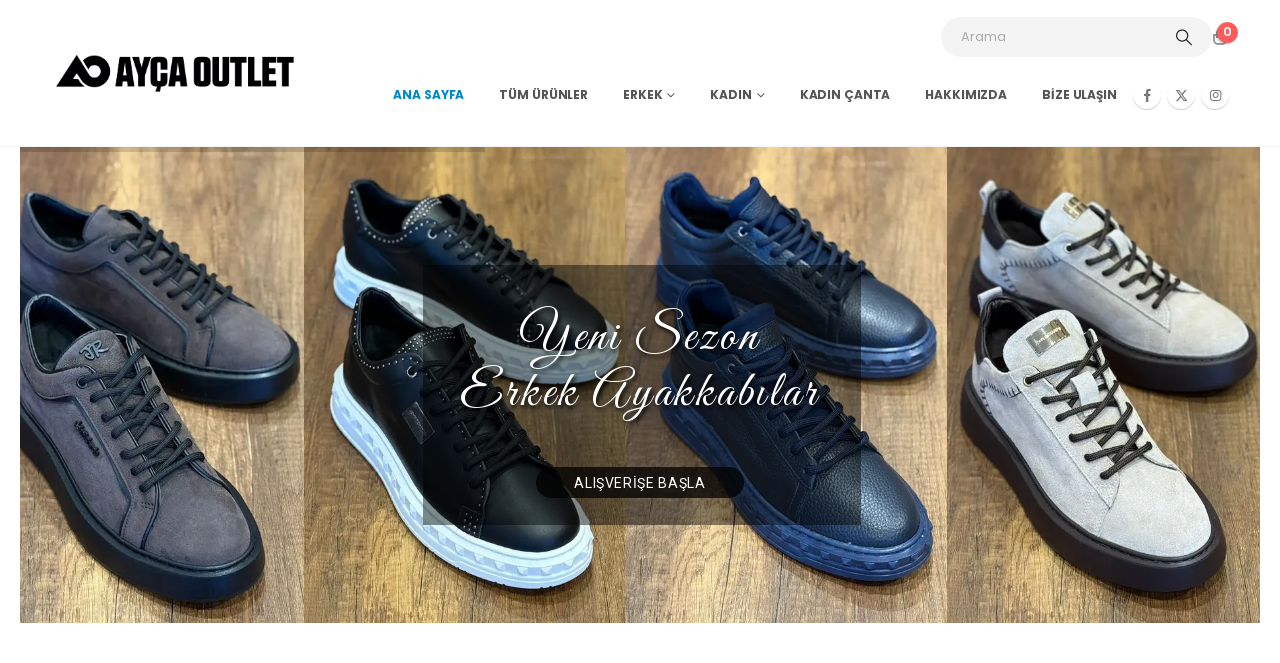

--- FILE ---
content_type: text/html; charset=UTF-8
request_url: https://aycaoutlet.com/
body_size: 34187
content:
	<!DOCTYPE html>
	<html class=""  dir="ltr" lang="tr" prefix="og: https://ogp.me/ns#">
	<head>
		<meta http-equiv="X-UA-Compatible" content="IE=edge" />
		<meta http-equiv="Content-Type" content="text/html; charset=UTF-8" />
		<meta name="viewport" content="width=device-width, initial-scale=1, minimum-scale=1" />

		<link rel="profile" href="https://gmpg.org/xfn/11" />
		<link rel="pingback" href="https://aycaoutlet.com/xmlrpc.php" />
		<title>AYÇA OUTLET - Hakiki Deri Erkek, Kadın Ayakkabılar</title>
	<style>img:is([sizes="auto" i], [sizes^="auto," i]) { contain-intrinsic-size: 3000px 1500px }</style>
	
		<!-- All in One SEO 4.9.1 - aioseo.com -->
	<meta name="description" content="AYÇA OUTLET Tarzınızı yansıtan en yeni Erkek - Kadın hakiki deri ayakkabılar." />
	<meta name="robots" content="max-image-preview:large" />
	<link rel="canonical" href="https://aycaoutlet.com/" />
	<meta name="generator" content="All in One SEO (AIOSEO) 4.9.1" />
		<meta property="og:locale" content="tr_TR" />
		<meta property="og:site_name" content="AYÇA OUTLET - %100 Hakiki Deri Ayakkabı" />
		<meta property="og:type" content="website" />
		<meta property="og:title" content="AYÇA OUTLET - Hakiki Deri Erkek, Kadın Ayakkabılar" />
		<meta property="og:description" content="AYÇA OUTLET Tarzınızı yansıtan en yeni Erkek - Kadın hakiki deri ayakkabılar." />
		<meta property="og:url" content="https://aycaoutlet.com/" />
		<meta name="twitter:card" content="summary_large_image" />
		<meta name="twitter:title" content="AYÇA OUTLET - Hakiki Deri Erkek, Kadın Ayakkabılar" />
		<meta name="twitter:description" content="AYÇA OUTLET Tarzınızı yansıtan en yeni Erkek - Kadın hakiki deri ayakkabılar." />
		<script type="application/ld+json" class="aioseo-schema">
			{"@context":"https:\/\/schema.org","@graph":[{"@type":"BreadcrumbList","@id":"https:\/\/aycaoutlet.com\/#breadcrumblist","itemListElement":[{"@type":"ListItem","@id":"https:\/\/aycaoutlet.com#listItem","position":1,"name":"Ev"}]},{"@type":"Organization","@id":"https:\/\/aycaoutlet.com\/#organization","name":"AY\u00c7A OUTLET","description":"%100 Hakiki Deri Ayakkab\u0131","url":"https:\/\/aycaoutlet.com\/"},{"@type":"WebPage","@id":"https:\/\/aycaoutlet.com\/#webpage","url":"https:\/\/aycaoutlet.com\/","name":"AY\u00c7A OUTLET - Hakiki Deri Erkek, Kad\u0131n Ayakkab\u0131lar","description":"AY\u00c7A OUTLET Tarz\u0131n\u0131z\u0131 yans\u0131tan en yeni Erkek - Kad\u0131n hakiki deri ayakkab\u0131lar.","inLanguage":"tr-TR","isPartOf":{"@id":"https:\/\/aycaoutlet.com\/#website"},"breadcrumb":{"@id":"https:\/\/aycaoutlet.com\/#breadcrumblist"},"datePublished":"2022-08-30T14:53:11+00:00","dateModified":"2025-09-20T19:05:01+00:00"},{"@type":"WebSite","@id":"https:\/\/aycaoutlet.com\/#website","url":"https:\/\/aycaoutlet.com\/","name":"AY\u00c7A OUTLET","description":"%100 Hakiki Deri Ayakkab\u0131","inLanguage":"tr-TR","publisher":{"@id":"https:\/\/aycaoutlet.com\/#organization"}}]}
		</script>
		<!-- All in One SEO -->

<script>window._wca = window._wca || [];</script>
<link rel='dns-prefetch' href='//stats.wp.com' />
<link rel='dns-prefetch' href='//www.googletagmanager.com' />
<link rel='preconnect' href='//i0.wp.com' />
<link rel='preconnect' href='//c0.wp.com' />
<link rel="alternate" type="application/rss+xml" title="AY&Ccedil;A OUTLET &raquo; akışı" href="https://aycaoutlet.com/feed/" />
<link rel="alternate" type="application/rss+xml" title="AY&Ccedil;A OUTLET &raquo; yorum akışı" href="https://aycaoutlet.com/comments/feed/" />
		<link rel="shortcut icon" href="//aycaoutlet.com/wp-content/uploads/2022/08/aycafavicon.png" type="image/x-icon" />
				<link rel="apple-touch-icon" href="//aycaoutlet.com/wp-content/uploads/2022/08/aycafavicon.png" />
				<link rel="apple-touch-icon" sizes="120x120" href="//aycaoutlet.com/wp-content/uploads/2022/08/aycafavicon.png" />
				<link rel="apple-touch-icon" sizes="76x76" href="//aycaoutlet.com/wp-content/uploads/2022/08/aycafavicon.png" />
				<link rel="apple-touch-icon" sizes="152x152" href="//aycaoutlet.com/wp-content/uploads/2022/08/aycafavicon.png" />
		<link rel="preload" href="https://aycaoutlet.com/wp-content/themes/porto/fonts/porto-font/porto.woff2" as="font" type="font/woff2" crossorigin fetchpriority="high"/><link rel="preload" href="https://aycaoutlet.com/wp-content/themes/porto/fonts/fontawesome_optimized/fa-solid-900.woff2" as="font" type="font/woff2" crossorigin fetchpriority="high"/><link rel="preload" href="https://aycaoutlet.com/wp-content/themes/porto/fonts/fontawesome_optimized/fa-regular-400.woff2" as="font" type="font/woff2" crossorigin fetchpriority="high"/><link rel="preload" href="https://aycaoutlet.com/wp-content/themes/porto/fonts/fontawesome_optimized/fa-brands-400.woff2" as="font" type="font/woff2" crossorigin fetchpriority="high"/><link rel="preload" href="https://aycaoutlet.com/wp-content/themes/porto/fonts/Simple-Line-Icons/Simple-Line-Icons.woff2" as="font" type="font/woff2" crossorigin fetchpriority="high"/>		<!-- This site uses the Google Analytics by MonsterInsights plugin v9.10.0 - Using Analytics tracking - https://www.monsterinsights.com/ -->
		<!-- Note: MonsterInsights is not currently configured on this site. The site owner needs to authenticate with Google Analytics in the MonsterInsights settings panel. -->
					<!-- No tracking code set -->
				<!-- / Google Analytics by MonsterInsights -->
		<style id='classic-theme-styles-inline-css'>
/*! This file is auto-generated */
.wp-block-button__link{color:#fff;background-color:#32373c;border-radius:9999px;box-shadow:none;text-decoration:none;padding:calc(.667em + 2px) calc(1.333em + 2px);font-size:1.125em}.wp-block-file__button{background:#32373c;color:#fff;text-decoration:none}
</style>
<link rel='stylesheet' id='aioseo/css/src/vue/standalone/blocks/table-of-contents/global.scss-css' href='https://aycaoutlet.com/wp-content/plugins/all-in-one-seo-pack/dist/Lite/assets/css/table-of-contents/global.e90f6d47.css?ver=4.9.1' media='all' />
<link rel='stylesheet' id='mediaelement-css' href='https://c0.wp.com/c/6.8.3/wp-includes/js/mediaelement/mediaelementplayer-legacy.min.css' media='all' />
<link rel='stylesheet' id='wp-mediaelement-css' href='https://c0.wp.com/c/6.8.3/wp-includes/js/mediaelement/wp-mediaelement.min.css' media='all' />
<style id='jetpack-sharing-buttons-style-inline-css'>
.jetpack-sharing-buttons__services-list{display:flex;flex-direction:row;flex-wrap:wrap;gap:0;list-style-type:none;margin:5px;padding:0}.jetpack-sharing-buttons__services-list.has-small-icon-size{font-size:12px}.jetpack-sharing-buttons__services-list.has-normal-icon-size{font-size:16px}.jetpack-sharing-buttons__services-list.has-large-icon-size{font-size:24px}.jetpack-sharing-buttons__services-list.has-huge-icon-size{font-size:36px}@media print{.jetpack-sharing-buttons__services-list{display:none!important}}.editor-styles-wrapper .wp-block-jetpack-sharing-buttons{gap:0;padding-inline-start:0}ul.jetpack-sharing-buttons__services-list.has-background{padding:1.25em 2.375em}
</style>
<style id='global-styles-inline-css'>
:root{--wp--preset--aspect-ratio--square: 1;--wp--preset--aspect-ratio--4-3: 4/3;--wp--preset--aspect-ratio--3-4: 3/4;--wp--preset--aspect-ratio--3-2: 3/2;--wp--preset--aspect-ratio--2-3: 2/3;--wp--preset--aspect-ratio--16-9: 16/9;--wp--preset--aspect-ratio--9-16: 9/16;--wp--preset--color--black: #000000;--wp--preset--color--cyan-bluish-gray: #abb8c3;--wp--preset--color--white: #ffffff;--wp--preset--color--pale-pink: #f78da7;--wp--preset--color--vivid-red: #cf2e2e;--wp--preset--color--luminous-vivid-orange: #ff6900;--wp--preset--color--luminous-vivid-amber: #fcb900;--wp--preset--color--light-green-cyan: #7bdcb5;--wp--preset--color--vivid-green-cyan: #00d084;--wp--preset--color--pale-cyan-blue: #8ed1fc;--wp--preset--color--vivid-cyan-blue: #0693e3;--wp--preset--color--vivid-purple: #9b51e0;--wp--preset--color--primary: var(--porto-primary-color);--wp--preset--color--secondary: var(--porto-secondary-color);--wp--preset--color--tertiary: var(--porto-tertiary-color);--wp--preset--color--quaternary: var(--porto-quaternary-color);--wp--preset--color--dark: var(--porto-dark-color);--wp--preset--color--light: var(--porto-light-color);--wp--preset--color--primary-hover: var(--porto-primary-light-5);--wp--preset--gradient--vivid-cyan-blue-to-vivid-purple: linear-gradient(135deg,rgba(6,147,227,1) 0%,rgb(155,81,224) 100%);--wp--preset--gradient--light-green-cyan-to-vivid-green-cyan: linear-gradient(135deg,rgb(122,220,180) 0%,rgb(0,208,130) 100%);--wp--preset--gradient--luminous-vivid-amber-to-luminous-vivid-orange: linear-gradient(135deg,rgba(252,185,0,1) 0%,rgba(255,105,0,1) 100%);--wp--preset--gradient--luminous-vivid-orange-to-vivid-red: linear-gradient(135deg,rgba(255,105,0,1) 0%,rgb(207,46,46) 100%);--wp--preset--gradient--very-light-gray-to-cyan-bluish-gray: linear-gradient(135deg,rgb(238,238,238) 0%,rgb(169,184,195) 100%);--wp--preset--gradient--cool-to-warm-spectrum: linear-gradient(135deg,rgb(74,234,220) 0%,rgb(151,120,209) 20%,rgb(207,42,186) 40%,rgb(238,44,130) 60%,rgb(251,105,98) 80%,rgb(254,248,76) 100%);--wp--preset--gradient--blush-light-purple: linear-gradient(135deg,rgb(255,206,236) 0%,rgb(152,150,240) 100%);--wp--preset--gradient--blush-bordeaux: linear-gradient(135deg,rgb(254,205,165) 0%,rgb(254,45,45) 50%,rgb(107,0,62) 100%);--wp--preset--gradient--luminous-dusk: linear-gradient(135deg,rgb(255,203,112) 0%,rgb(199,81,192) 50%,rgb(65,88,208) 100%);--wp--preset--gradient--pale-ocean: linear-gradient(135deg,rgb(255,245,203) 0%,rgb(182,227,212) 50%,rgb(51,167,181) 100%);--wp--preset--gradient--electric-grass: linear-gradient(135deg,rgb(202,248,128) 0%,rgb(113,206,126) 100%);--wp--preset--gradient--midnight: linear-gradient(135deg,rgb(2,3,129) 0%,rgb(40,116,252) 100%);--wp--preset--font-size--small: 13px;--wp--preset--font-size--medium: 20px;--wp--preset--font-size--large: 36px;--wp--preset--font-size--x-large: 42px;--wp--preset--spacing--20: 0.44rem;--wp--preset--spacing--30: 0.67rem;--wp--preset--spacing--40: 1rem;--wp--preset--spacing--50: 1.5rem;--wp--preset--spacing--60: 2.25rem;--wp--preset--spacing--70: 3.38rem;--wp--preset--spacing--80: 5.06rem;--wp--preset--shadow--natural: 6px 6px 9px rgba(0, 0, 0, 0.2);--wp--preset--shadow--deep: 12px 12px 50px rgba(0, 0, 0, 0.4);--wp--preset--shadow--sharp: 6px 6px 0px rgba(0, 0, 0, 0.2);--wp--preset--shadow--outlined: 6px 6px 0px -3px rgba(255, 255, 255, 1), 6px 6px rgba(0, 0, 0, 1);--wp--preset--shadow--crisp: 6px 6px 0px rgba(0, 0, 0, 1);}:where(.is-layout-flex){gap: 0.5em;}:where(.is-layout-grid){gap: 0.5em;}body .is-layout-flex{display: flex;}.is-layout-flex{flex-wrap: wrap;align-items: center;}.is-layout-flex > :is(*, div){margin: 0;}body .is-layout-grid{display: grid;}.is-layout-grid > :is(*, div){margin: 0;}:where(.wp-block-columns.is-layout-flex){gap: 2em;}:where(.wp-block-columns.is-layout-grid){gap: 2em;}:where(.wp-block-post-template.is-layout-flex){gap: 1.25em;}:where(.wp-block-post-template.is-layout-grid){gap: 1.25em;}.has-black-color{color: var(--wp--preset--color--black) !important;}.has-cyan-bluish-gray-color{color: var(--wp--preset--color--cyan-bluish-gray) !important;}.has-white-color{color: var(--wp--preset--color--white) !important;}.has-pale-pink-color{color: var(--wp--preset--color--pale-pink) !important;}.has-vivid-red-color{color: var(--wp--preset--color--vivid-red) !important;}.has-luminous-vivid-orange-color{color: var(--wp--preset--color--luminous-vivid-orange) !important;}.has-luminous-vivid-amber-color{color: var(--wp--preset--color--luminous-vivid-amber) !important;}.has-light-green-cyan-color{color: var(--wp--preset--color--light-green-cyan) !important;}.has-vivid-green-cyan-color{color: var(--wp--preset--color--vivid-green-cyan) !important;}.has-pale-cyan-blue-color{color: var(--wp--preset--color--pale-cyan-blue) !important;}.has-vivid-cyan-blue-color{color: var(--wp--preset--color--vivid-cyan-blue) !important;}.has-vivid-purple-color{color: var(--wp--preset--color--vivid-purple) !important;}.has-black-background-color{background-color: var(--wp--preset--color--black) !important;}.has-cyan-bluish-gray-background-color{background-color: var(--wp--preset--color--cyan-bluish-gray) !important;}.has-white-background-color{background-color: var(--wp--preset--color--white) !important;}.has-pale-pink-background-color{background-color: var(--wp--preset--color--pale-pink) !important;}.has-vivid-red-background-color{background-color: var(--wp--preset--color--vivid-red) !important;}.has-luminous-vivid-orange-background-color{background-color: var(--wp--preset--color--luminous-vivid-orange) !important;}.has-luminous-vivid-amber-background-color{background-color: var(--wp--preset--color--luminous-vivid-amber) !important;}.has-light-green-cyan-background-color{background-color: var(--wp--preset--color--light-green-cyan) !important;}.has-vivid-green-cyan-background-color{background-color: var(--wp--preset--color--vivid-green-cyan) !important;}.has-pale-cyan-blue-background-color{background-color: var(--wp--preset--color--pale-cyan-blue) !important;}.has-vivid-cyan-blue-background-color{background-color: var(--wp--preset--color--vivid-cyan-blue) !important;}.has-vivid-purple-background-color{background-color: var(--wp--preset--color--vivid-purple) !important;}.has-black-border-color{border-color: var(--wp--preset--color--black) !important;}.has-cyan-bluish-gray-border-color{border-color: var(--wp--preset--color--cyan-bluish-gray) !important;}.has-white-border-color{border-color: var(--wp--preset--color--white) !important;}.has-pale-pink-border-color{border-color: var(--wp--preset--color--pale-pink) !important;}.has-vivid-red-border-color{border-color: var(--wp--preset--color--vivid-red) !important;}.has-luminous-vivid-orange-border-color{border-color: var(--wp--preset--color--luminous-vivid-orange) !important;}.has-luminous-vivid-amber-border-color{border-color: var(--wp--preset--color--luminous-vivid-amber) !important;}.has-light-green-cyan-border-color{border-color: var(--wp--preset--color--light-green-cyan) !important;}.has-vivid-green-cyan-border-color{border-color: var(--wp--preset--color--vivid-green-cyan) !important;}.has-pale-cyan-blue-border-color{border-color: var(--wp--preset--color--pale-cyan-blue) !important;}.has-vivid-cyan-blue-border-color{border-color: var(--wp--preset--color--vivid-cyan-blue) !important;}.has-vivid-purple-border-color{border-color: var(--wp--preset--color--vivid-purple) !important;}.has-vivid-cyan-blue-to-vivid-purple-gradient-background{background: var(--wp--preset--gradient--vivid-cyan-blue-to-vivid-purple) !important;}.has-light-green-cyan-to-vivid-green-cyan-gradient-background{background: var(--wp--preset--gradient--light-green-cyan-to-vivid-green-cyan) !important;}.has-luminous-vivid-amber-to-luminous-vivid-orange-gradient-background{background: var(--wp--preset--gradient--luminous-vivid-amber-to-luminous-vivid-orange) !important;}.has-luminous-vivid-orange-to-vivid-red-gradient-background{background: var(--wp--preset--gradient--luminous-vivid-orange-to-vivid-red) !important;}.has-very-light-gray-to-cyan-bluish-gray-gradient-background{background: var(--wp--preset--gradient--very-light-gray-to-cyan-bluish-gray) !important;}.has-cool-to-warm-spectrum-gradient-background{background: var(--wp--preset--gradient--cool-to-warm-spectrum) !important;}.has-blush-light-purple-gradient-background{background: var(--wp--preset--gradient--blush-light-purple) !important;}.has-blush-bordeaux-gradient-background{background: var(--wp--preset--gradient--blush-bordeaux) !important;}.has-luminous-dusk-gradient-background{background: var(--wp--preset--gradient--luminous-dusk) !important;}.has-pale-ocean-gradient-background{background: var(--wp--preset--gradient--pale-ocean) !important;}.has-electric-grass-gradient-background{background: var(--wp--preset--gradient--electric-grass) !important;}.has-midnight-gradient-background{background: var(--wp--preset--gradient--midnight) !important;}.has-small-font-size{font-size: var(--wp--preset--font-size--small) !important;}.has-medium-font-size{font-size: var(--wp--preset--font-size--medium) !important;}.has-large-font-size{font-size: var(--wp--preset--font-size--large) !important;}.has-x-large-font-size{font-size: var(--wp--preset--font-size--x-large) !important;}
:where(.wp-block-post-template.is-layout-flex){gap: 1.25em;}:where(.wp-block-post-template.is-layout-grid){gap: 1.25em;}
:where(.wp-block-columns.is-layout-flex){gap: 2em;}:where(.wp-block-columns.is-layout-grid){gap: 2em;}
:root :where(.wp-block-pullquote){font-size: 1.5em;line-height: 1.6;}
</style>
<link rel='stylesheet' id='contact-form-7-css' href='https://aycaoutlet.com/wp-content/plugins/contact-form-7/includes/css/styles.css?ver=6.1.3' media='all' />
<style id='woocommerce-inline-inline-css'>
.woocommerce form .form-row .required { visibility: visible; }
</style>
<link rel='stylesheet' id='alpus-plugin-framework-base-css' href='https://aycaoutlet.com/wp-content/plugins/alpus-aprs/plugin-framework/assets/css/base.min.css?ver=1.2.0' media='all' />
<link rel='stylesheet' id='alpus-plugin-framework-css' href='https://aycaoutlet.com/wp-content/plugins/alpus-aprs/plugin-framework/assets/css/framework.min.css?ver=1.2.0' media='all' />
<link rel='stylesheet' id='brands-styles-css' href='https://c0.wp.com/p/woocommerce/10.3.5/assets/css/brands.css' media='all' />
<link rel='stylesheet' id='porto-fs-progress-bar-css' href='https://aycaoutlet.com/wp-content/themes/porto/inc/lib/woocommerce-shipping-progress-bar/shipping-progress-bar.css?ver=7.7.1' media='all' />
<link rel='stylesheet' id='alpus-aprs-frontend-css' href='https://aycaoutlet.com/wp-content/plugins/alpus-aprs/assets/css/alpus-aprs-frontend.min.css?ver=2.2.0' media='all' />
<link rel='stylesheet' id='porto-css-vars-css' href='https://aycaoutlet.com/wp-content/uploads/porto_styles/theme_css_vars.css?ver=7.7.1' media='all' />
<link rel='stylesheet' id='js_composer_front-css' href='https://aycaoutlet.com/wp-content/uploads/porto_styles/js_composer.css?ver=7.7.1' media='all' />
<link rel='stylesheet' id='bootstrap-css' href='https://aycaoutlet.com/wp-content/uploads/porto_styles/bootstrap.css?ver=7.7.1' media='all' />
<link rel='stylesheet' id='porto-plugins-css' href='https://aycaoutlet.com/wp-content/themes/porto/css/plugins_optimized.css?ver=7.7.1' media='all' />
<link rel='stylesheet' id='porto-theme-css' href='https://aycaoutlet.com/wp-content/themes/porto/css/theme.css?ver=7.7.1' media='all' />
<link rel='stylesheet' id='porto-animate-css' href='https://aycaoutlet.com/wp-content/themes/porto/css/part/animate.css?ver=7.7.1' media='all' />
<link rel='stylesheet' id='porto-widget-text-css' href='https://aycaoutlet.com/wp-content/themes/porto/css/part/widget-text.css?ver=7.7.1' media='all' />
<link rel='stylesheet' id='porto-widget-tag-cloud-css' href='https://aycaoutlet.com/wp-content/themes/porto/css/part/widget-tag-cloud.css?ver=7.7.1' media='all' />
<link rel='stylesheet' id='porto-header-shop-css' href='https://aycaoutlet.com/wp-content/themes/porto/css/part/header-shop.css?ver=7.7.1' media='all' />
<link rel='stylesheet' id='porto-side-nav-panel-css' href='https://aycaoutlet.com/wp-content/themes/porto/css/part/side-nav-panel.css?ver=7.7.1' media='all' />
<link rel='stylesheet' id='porto-revslider-css' href='https://aycaoutlet.com/wp-content/themes/porto/css/part/revslider.css?ver=7.7.1' media='all' />
<link rel='stylesheet' id='porto-media-mobile-sidebar-css' href='https://aycaoutlet.com/wp-content/themes/porto/css/part/media-mobile-sidebar.css?ver=7.7.1' media='(max-width:991px)' />
<link rel='stylesheet' id='porto-theme-member-css' href='https://aycaoutlet.com/wp-content/themes/porto/css/theme_member.css?ver=7.7.1' media='all' />
<link rel='stylesheet' id='porto-theme-event-css' href='https://aycaoutlet.com/wp-content/themes/porto/css/theme_event.css?ver=7.7.1' media='all' />
<link rel='stylesheet' id='porto-shortcodes-css' href='https://aycaoutlet.com/wp-content/uploads/porto_styles/shortcodes.css?ver=7.7.1' media='all' />
<link rel='stylesheet' id='porto-theme-shop-css' href='https://aycaoutlet.com/wp-content/themes/porto/css/theme_shop.css?ver=7.7.1' media='all' />
<link rel='stylesheet' id='porto-theme-wpb-css' href='https://aycaoutlet.com/wp-content/themes/porto/css/theme_wpb.css?ver=7.7.1' media='all' />
<link rel='stylesheet' id='porto-dynamic-style-css' href='https://aycaoutlet.com/wp-content/uploads/porto_styles/dynamic_style.css?ver=7.7.1' media='all' />
<link rel='stylesheet' id='porto-type-builder-css' href='https://aycaoutlet.com/wp-content/plugins/porto-functionality/builders/assets/type-builder.css?ver=3.7.1' media='all' />
<link rel='stylesheet' id='porto-account-login-style-css' href='https://aycaoutlet.com/wp-content/themes/porto/css/theme/shop/login-style/account-login.css?ver=7.7.1' media='all' />
<link rel='stylesheet' id='porto-theme-woopage-css' href='https://aycaoutlet.com/wp-content/themes/porto/css/theme/shop/other/woopage.css?ver=7.7.1' media='all' />
<link rel='stylesheet' id='porto-post-style-css' href='https://aycaoutlet.com/wp-content/themes/porto/css/theme/blog/type/modern.css?ver=7.7.1' media='all' />
<link rel='stylesheet' id='porto-single-post-style-css' href='https://aycaoutlet.com/wp-content/themes/porto/css/theme/blog/single-post/modern.css?ver=7.7.1' media='all' />
<link rel='stylesheet' id='porto-style-css' href='https://aycaoutlet.com/wp-content/themes/porto/style.css?ver=7.7.1' media='all' />
<style id='porto-style-inline-css'>
.screen-reader-text{border:0;clip-path:inset(50%);height:1px;margin:-1px;overflow:hidden;padding:0;position:absolute;width:1px;word-wrap:normal !important;}
.vc_do_custom_heading{}.vc_do_btn{}.vc_do_custom_heading{}.vc_custom_1595224570752{margin-top: 20px !important;margin-bottom: 20px !important;}.vc_custom_1690274283352{background-color: #fbfbfb !important;}.vc_custom_1758394941432{margin-bottom: 20px !important;padding-top: 1.6rem !important;padding-bottom: 1.6rem !important;padding-left: 1.6rem !important;background-color: #f4f4f4 !important;}.vc_custom_1753511479646{margin-bottom: 20px !important;padding-top: 1.6rem !important;padding-bottom: 1.6rem !important;padding-left: 1.6rem !important;background-color: #f4f4f4 !important;}.vc_custom_1661875542206{margin-bottom: 20px !important;padding-top: 1.6rem !important;padding-bottom: 1.6rem !important;padding-left: 1.6rem !important;background-color: #f4f4f4 !important;}.wpb_custom_690f065d755af5508906cf8cc3f854b0 .owl-item:not(.active){opacity: 0.5}.wpb_custom_690f065d755af5508906cf8cc3f854b0{--porto-el-spacing: 2px;}.wpb_custom_1efe903570d178ff0a9b7bfa5febd3a4.porto-sicon-mobile{--porto-infobox-mpos-align: center;}
.side-header-narrow-bar-logo{max-width:250px}@media (min-width:992px){}.page-top ul.breadcrumb > li.home{display:inline-block}.page-top ul.breadcrumb > li.home a{position:relative;width:1em;text-indent:-9999px}.page-top ul.breadcrumb > li.home a:after{content:"\e883";font-family:'porto';float:left;text-indent:0}@media (min-width:1500px){.left-sidebar.col-lg-3,.right-sidebar.col-lg-3{width:20%}.main-content.col-lg-9{width:80%}.main-content.col-lg-6{width:60%}}.page-top{padding:10px 0;min-height:44px}.main-content,.left-sidebar,.right-sidebar{padding-top:0}.ls-80{letter-spacing:.08em}.ls-n-20{letter-spacing:-.02em}.ls-150{letter-spacing:.15em}.home-banner-slider h2.vc_custom_heading,.custom-font4{font-family:'Segoe Script','Savoye LET'}.btn-modern{font-family:Poppins;font-weight:700;letter-spacing:.01em;padding:1em 1.6em}.btn-modern.btn-lg{font-size:1em;padding-left:2.8em;padding-right:2.8em}.btn-modern.btn-xl{font-size:1.1428em;padding:1.25em 3em}.btn-modern.vc_btn3-block{letter-spacing:.15em}.porto-block-html-top{font-family:Poppins;font-weight:500;font-size:.9286em;line-height:1.4;letter-spacing:.025em;overflow:hidden}.porto-block-html-top .mfp-close{top:50%;transform:translateY(-50%) rotateZ(45deg);color:inherit;opacity:.7}.porto-block-html-top small{font-size:.8461em;font-weight:400;opacity:.5}.porto-block-html-top a{text-transform:uppercase;display:inline-block;padding:.4rem .5rem;font-size:0.625rem;font-weight:700;background:#0075af;color:#fff;text-decoration:none}#header{border-bottom:1px solid #f4f4f4}#header .header-top{letter-spacing:.025em}#header .header-top .top-links > li.menu-item > a{text-transform:none}#header .separator{height:1.6em}#header .share-links a:not(:hover){color:inherit}#header .main-menu > li.menu-item,.main-menu-wrap .menu-custom-block a:not(:last-child){margin-right:35px}#header .wishlist i,#header .my-account i{font-size:26px;display:block}#header .searchform-popup .search-toggle{width:30px}#header .searchform input{height:40px}#header .searchform select,#header .searchform button,#header .searchform .selectric .label{height:40px;line-height:40px}#header .searchform .selectric .label{padding-left:15px}@media (min-width:992px){#header .header-main .header-left{flex:0 0 16.6666%}#header .header-main .header-right,#header .searchform .text{flex:1}#header .searchform-popup{flex:1;padding-left:10px}#header .searchform{width:100%;box-shadow:none}#header .searchform.searchform-cats input{width:100%}}@media (max-width:767px){#header .header-top .header-right{-ms-flex:1;flex:1;-ms-flex-pack:start;justify-content:flex-start}#header .header-top .view-switcher{margin-left:0}#header .header-top .share-links{-ms-flex:1;flex:1}#header .header-top .separator{display:none}}.header-bottom .container{position:relative}.header-bottom .container:before{content:'';position:absolute;top:0;left:10px;right:10px;width:calc(100% - 20px);border-top:1px solid #f4f4f4}@media (max-width:991px){#header .header-top .top-links,#header .separator:first-of-type{display:none}}.slider-title{font-size:1.125rem;letter-spacing:-0.02em}.coupon-sale-text{transform:rotate(-2deg);letter-spacing:-0.01em;position:relative}.coupon-sale-text b{display:inline-block;font-size:1.6em;font-weight:700;padding:5px 8px;background-color:#ff7272;color:#fff}.coupon-sale-light-bg b{background:#fff;color:#222529}.coupon-sale-text i{font-style:normal;position:absolute;left:-2.25em;top:50%;transform:translateY(-50%) rotate(-90deg);font-size:.65em;opacity:.6;letter-spacing:0}.top-icon .porto-sicon-header{margin-bottom:.75rem}.top-icon .porto-sicon-header p{font-family:Poppins;margin-bottom:0}article.post-grid .clearfix,article.post .post-meta i{display:none}article.post .post-meta{margin-top:-.75rem}article.post .post-meta a{color:#999;font-size:.625rem;text-transform:uppercase}.blog-posts .post .entry-title{font-size:1.125rem;font-weight:700;line-height:1}.blog-posts .post .entry-title a{color:inherit}.blog-posts .post p{font-size:.9286em}article.post .post-image .post-date{right:auto;left:10px;font-family:Poppins;background:#222529;letter-spacing:.05em;width:45px}.blog-posts .post .post-date .day{background:none;color:#fff;padding-bottom:0;font-size:1.125rem;line-height:1}.blog-posts .post .post-date .month{background:none;padding-bottom:8px;line-height:1;font-size:.7rem;text-transform:uppercase;opacity:.6;font-weight:400}.widget .widget-title,.widget .widgettitle,#footer .widget-title{font-size:1rem}.porto-products.title-border-middle>.section-title{margin-bottom:.5rem}.grid.products li.product:hover .add-links .add_to_cart_button,.grid.products li.product:hover .add-links .add_to_cart_read_more{background:#2b2b2d;border-color:#2b2b2d}.products-slider.owl-carousel .product{margin-bottom:25px;margin-top:10px}.products-slider.owl-carousel .owl-item:hover{z-index:2}.grid.products li.product-col:hover .product-image{box-shadow:none}.grid.products li.product-col:hover .product-inner{box-shadow:0 5px 25px 0 rgba(0,0,0,.08)}.add-links .add_to_cart_button{padding:0 1.2em;color:#6f6e6b}.grid .product-col:hover .add-links .add_to_cart_button{padding:0 .7143em}.grid .product-col:hover .add-links .add_to_cart_button:before{display:inline-block}.labels .onhot,.labels .onsale{border-radius:12px;padding-left:.8em;padding-right:.8em}.products-slider.owl-carousel .owl-stage-outer{padding-left:10px;padding-right:10px;margin-left:-10px;margin-right:-10px}ul.products .product-col .add-links > *:hover,ul.products .product-col .add-links > *:active,ul.products .product-col .add-links > *:focus,ul.products .product-col .add-links .add_to_wishlist:hover,ul.products .product-col .add-links .add_to_wishlist:active,ul.products .product-col .add-links .add_to_wishlist:focus{background-color:#2b2b2d;border-color:#2b2b2d}@media (max-width:575px){.products-slider.owl-carousel .owl-stage-outer{padding-left:2px;padding-right:2px;margin-left:-2px;margin-right:-2px}}li.product-category .thumb-info,li.product-category .thumb-info img,li.product-category .thumb-info-wrapper:after{border-radius:50%}ul.category-color-dark li.product-category .thumb-info-title{background:#fff;padding:.75rem .5rem 1.25rem}ul.product_list_widget li .product-details a{color:#222529}ul.grid li.product-col h3{margin-left:.5rem;margin-right:.5rem}#footer .footer-main .container:after{content:'';display:block;position:absolute;left:10px;right:10px;bottom:0;border-bottom:1px solid #313438}#footer .contact-details i{display:none}#footer .contact-details span{padding-left:0;line-height:1.4}#footer .contact-details strong{padding-left:0;text-transform:uppercase;line-height:1.4}#footer .share-links a{width:40px;height:40px;border-radius:20px;border:1px solid #313438;box-shadow:none}#footer .widget .tagcloud a{background:none;color:inherit;border-radius:0;font-size:11px !important;font-weight:400;text-transform:none;padding:.6em;border:1px solid #313438}#footer .widget .tagcloud a:hover{border-color:#fff;color:#fff}#footer .widget_wysija_cont .wysija-paragraph{display:block;margin-bottom:1rem}#footer .widget_wysija_cont .wysija-input{border-radius:30px;background:#292c30;padding-left:1.5rem;font-size:0.8125rem}#footer .widget_wysija_cont .wysija-submit{border-radius:30px;padding:0 1.75rem;font-size:0.8125rem;font-weight:700}.payment-icons .payment-icon{display:inline-flex;vertical-align:middle;margin:3px;width:56px;height:32px;background-color:#d6d3cc;transition:opacity .25s;filter:invert(1);border-radius:4px;color:#000;font-size:43px;padding-top:2px;align-items:center;justify-content:center}.payment-icons .payment-icon:hover{opacity:.7}.payment-icons .stripe{background-image:url(//sw-themes.com/porto_dummy/wp-content/uploads/images/payments/payment-stripe.png);background-size:60% auto;background-repeat:no-repeat;background-position:center}.newsletter-popup-form{max-width:740px;position:relative}sup{font-size:70%;top:-0.3em}.heading-primary del{color:#222529}.coupon-sale-text sup{font-size:50%;top:-0.5em}.col-auto{-ms-flex:0 0 auto;flex:0 0 auto;width:auto}.home-bar .porto-sicon-box{justify-content:center;padding:1rem 0;margin:0;margin-right:-2px}.home-bar .owl-item:not(:last-child) .porto-sicon-box{border-right:1px solid #e7e7e7}.home-banner-slider .container.first-banner > *{padding-left:8% !important;padding-right:40% !important}.porto-ultimate-content-box{font-size:10px}.porto-ultimate-content-box .vc_btn3-container{font-size:1.4em}.home-banner-slider .porto-ultimate-content-box{height:400px}.heading.heading-border.heading-border-xl .heading-tag:before,.heading.heading-border.heading-border-xl.heading-tag:after{border-top-width:7px;margin-top:-3px}.home-banner{letter-spacing:-0.02em}.home-banner strong{position:relative;z-index:1;display:inline-block;padding:.4em .6em;margin-right:.5em}.home-banner strong:before{content:'';display:block;background-color:#222529;display:block;position:absolute;left:0;right:0;top:0;bottom:0;transform:rotate(-2deg);z-index:-1}.home-banner small{font-size:64%;font-weight:400;opacity:.7;vertical-align:middle;margin-left:.8em}.row-center .row{justify-content:center}.brand-slider img{max-width:130px}@media (max-width:991px){.home-banner-slider .container.first-banner > *{padding-left:0 !important}.porto-ultimate-content-box{font-size:8px}}@media (max-width:575px){.porto-ultimate-content-box{font-size:7px}.home-banner-slider .container.first-banner > *{padding-right:0 !important}}@media all and (-ms-high-contrast:none),(-ms-high-contrast:active){.home-ads .porto-ultimate-content-box{height:175px}}.ls-80{letter-spacing:.08em}.ls-n-20{letter-spacing:-.02em}.ls-150{letter-spacing:.15em}.home-banner-slider h2.vc_custom_heading,.custom-font4{font-family:"Segoe Script","Savoye LET"}.btn-modern{font-family:Poppins;font-weight:700;letter-spacing:.01em;padding:1em 1.6em}.btn-modern.btn-lg{font-size:1em;padding-left:2.8em;padding-right:2.8em}.btn-modern.btn-xl{font-size:1.1428em;padding:1.25em 3em}.btn-modern.vc_btn3-block{letter-spacing:.15em}.coupon-sale-text{transform:rotate(-2deg);letter-spacing:-0.01em;position:relative}.coupon-sale-text b{display:inline-block;font-size:1.6em;font-weight:700;padding:5px 8px;background-color:#ff7272;color:#fff}.coupon-sale-light-bg b{background:#fff;color:#222529}.coupon-sale-text i{font-style:normal;position:absolute;left:-2.25em;top:50%;transform:translateY(-50%) rotate(-90deg);font-size:.65em;opacity:.6;letter-spacing:0}article.post-grid .clearfix,article.post .post-meta i{display:none}article.post .post-meta{margin-top:-.75rem}article.post .post-meta a{color:#999;font-size:.625rem;text-transform:uppercase}.blog-posts .post .entry-title{font-family:Open Sans;font-size:1.125rem;font-weight:700;line-height:1}.blog-posts .post .entry-title a{color:inherit}.blog-posts .post p{font-size:.9286em}article.post .post-image .post-date{right:auto;left:10px;font-family:Poppins;background:#222529;letter-spacing:.05em;width:45px}article.post .post-date .day{background:none;color:#fff;padding-bottom:0;font-size:1.125rem;line-height:1}article.post .post-date .month{background:none;padding-bottom:8px;line-height:1;font-size:.7rem;text-transform:uppercase;opacity:.6;font-weight:400}.porto-products.title-border-middle>.section-title{margin-bottom:.5rem}sup{font-size:70%;top:-.3em}.heading-primary del{color:#222529}.coupon-sale-text sup{font-size:50%}.col-auto{-ms-flex:0 0 auto;flex:0 0 auto;width:auto}.home-bar .porto-sicon-box{justify-content:center;padding:12px 0;margin:12px 0;border-right:1px solid #e7e7e7}.home-bar .porto-sicon-box .porto-sicon-header{flex:none}.home-bar .col-lg-4:last-child .porto-sicon-box{border:none}.home-banner-slider .container.first-banner > *{padding-left:8% !important;padding-right:40% !important}.porto-ultimate-content-box{font-size:10px}.porto-ultimate-content-box .vc_btn3-container{font-size:0.875rem}.heading.heading-border.heading-border-xl .heading-tag:before,.heading.heading-border.heading-border-xl 
.heading-tag:after{border-top-width:7px;margin-top:-3px}.home-banner{letter-spacing:-0.02em}.home-banner strong{position:relative;display:inline-block;padding:.4em .6em;margin-right:.5em}.home-banner strong:before{content:"";display:block;background-color:#222529;display:block;position:absolute;left:0;right:0;top:0;bottom:0;transform:rotate(-2deg);z-index:-1}.home-banner small{font-size:64%;font-weight:400;opacity:.7;vertical-align:middle;margin-left:.8em}.row-center .row{justify-content:center}.brand-slider img{max-width:130px}@media (max-width:991px){.home-banner-slider .container.first-banner > *{padding-left:0 !important}.porto-ultimate-content-box{font-size:8px}}@media (max-width:575px){.porto-ultimate-content-box{font-size:7px}.home-banner-slider .container.first-banner > *{padding-right:0 !important}}
</style>
<script src="https://c0.wp.com/c/6.8.3/wp-includes/js/jquery/jquery.min.js" id="jquery-core-js"></script>
<script src="https://c0.wp.com/c/6.8.3/wp-includes/js/jquery/jquery-migrate.min.js" id="jquery-migrate-js"></script>
<script src="https://c0.wp.com/p/woocommerce/10.3.5/assets/js/jquery-blockui/jquery.blockUI.min.js" id="wc-jquery-blockui-js" data-wp-strategy="defer"></script>
<script id="wc-add-to-cart-js-extra">
var wc_add_to_cart_params = {"ajax_url":"\/wp-admin\/admin-ajax.php","wc_ajax_url":"\/?wc-ajax=%%endpoint%%","i18n_view_cart":"Sepetim","cart_url":"https:\/\/aycaoutlet.com\/sepet\/","is_cart":"","cart_redirect_after_add":"no"};
</script>
<script src="https://c0.wp.com/p/woocommerce/10.3.5/assets/js/frontend/add-to-cart.min.js" id="wc-add-to-cart-js" data-wp-strategy="defer"></script>
<script src="https://c0.wp.com/p/woocommerce/10.3.5/assets/js/js-cookie/js.cookie.min.js" id="wc-js-cookie-js" data-wp-strategy="defer"></script>
<script src="https://aycaoutlet.com/wp-content/plugins/js_composer/assets/js/vendors/woocommerce-add-to-cart.js?ver=8.7.2" id="vc_woocommerce-add-to-cart-js-js"></script>
<script src="https://stats.wp.com/s-202548.js" id="woocommerce-analytics-js" defer data-wp-strategy="defer"></script>
<script id="wc-cart-fragments-js-extra">
var wc_cart_fragments_params = {"ajax_url":"\/wp-admin\/admin-ajax.php","wc_ajax_url":"\/?wc-ajax=%%endpoint%%","cart_hash_key":"wc_cart_hash_0c0461a3bc925fec93577604dbfc75eb","fragment_name":"wc_fragments_0c0461a3bc925fec93577604dbfc75eb","request_timeout":"15000"};
</script>
<script src="https://c0.wp.com/p/woocommerce/10.3.5/assets/js/frontend/cart-fragments.min.js" id="wc-cart-fragments-js" defer data-wp-strategy="defer"></script>

<!-- Site Kit tarafından eklenen Google etiketi (gtag.js) snippet&#039;i -->
<!-- Google Analytics snippet added by Site Kit -->
<script src="https://www.googletagmanager.com/gtag/js?id=GT-K8DV5LMZ" id="google_gtagjs-js" async></script>
<script id="google_gtagjs-js-after">
window.dataLayer = window.dataLayer || [];function gtag(){dataLayer.push(arguments);}
gtag("set","linker",{"domains":["aycaoutlet.com"]});
gtag("js", new Date());
gtag("set", "developer_id.dZTNiMT", true);
gtag("config", "GT-K8DV5LMZ");
 window._googlesitekit = window._googlesitekit || {}; window._googlesitekit.throttledEvents = []; window._googlesitekit.gtagEvent = (name, data) => { var key = JSON.stringify( { name, data } ); if ( !! window._googlesitekit.throttledEvents[ key ] ) { return; } window._googlesitekit.throttledEvents[ key ] = true; setTimeout( () => { delete window._googlesitekit.throttledEvents[ key ]; }, 5 ); gtag( "event", name, { ...data, event_source: "site-kit" } ); };
</script>
<script></script><link rel="https://api.w.org/" href="https://aycaoutlet.com/wp-json/" /><link rel="alternate" title="JSON" type="application/json" href="https://aycaoutlet.com/wp-json/wp/v2/pages/143" /><link rel="EditURI" type="application/rsd+xml" title="RSD" href="https://aycaoutlet.com/xmlrpc.php?rsd" />
<meta name="generator" content="WordPress 6.8.3" />
<meta name="generator" content="WooCommerce 10.3.5" />
<link rel='shortlink' href='https://aycaoutlet.com/' />
<link rel="alternate" title="oEmbed (JSON)" type="application/json+oembed" href="https://aycaoutlet.com/wp-json/oembed/1.0/embed?url=https%3A%2F%2Faycaoutlet.com%2F" />
<link rel="alternate" title="oEmbed (XML)" type="text/xml+oembed" href="https://aycaoutlet.com/wp-json/oembed/1.0/embed?url=https%3A%2F%2Faycaoutlet.com%2F&#038;format=xml" />
<meta name="generator" content="Site Kit by Google 1.166.0" /><!-- HubSpot WordPress Plugin v11.3.21: embed JS disabled as a portalId has not yet been configured -->	<style>img#wpstats{display:none}</style>
		<!-- Google site verification - Google for WooCommerce -->
<meta name="google-site-verification" content="tJpuRn-qLKqiq-yZhyDgXWGHN3SSQysChmCzSPHxOzA" />
		<script type="text/javascript" id="webfont-queue">
		WebFontConfig = {
			google: { families: [ 'Poppins:400,500,600,700,800' ] }
		};
		(function(d) {
			var wf = d.createElement('script'), s = d.scripts[d.scripts.length - 1];
			wf.src = 'https://aycaoutlet.com/wp-content/themes/porto/js/libs/webfont.js';
			wf.async = true;
			s.parentNode.insertBefore(wf, s);
		})(document);</script>
			<noscript><style>.woocommerce-product-gallery{ opacity: 1 !important; }</style></noscript>
	<meta name="generator" content="Powered by WPBakery Page Builder - drag and drop page builder for WordPress."/>
<meta name="generator" content="Powered by Slider Revolution 6.7.38 - responsive, Mobile-Friendly Slider Plugin for WordPress with comfortable drag and drop interface." />
<script data-jetpack-boost="ignore">function setREVStartSize(e){
			//window.requestAnimationFrame(function() {
				window.RSIW = window.RSIW===undefined ? window.innerWidth : window.RSIW;
				window.RSIH = window.RSIH===undefined ? window.innerHeight : window.RSIH;
				try {
					var pw = document.getElementById(e.c).parentNode.offsetWidth,
						newh;
					pw = pw===0 || isNaN(pw) || (e.l=="fullwidth" || e.layout=="fullwidth") ? window.RSIW : pw;
					e.tabw = e.tabw===undefined ? 0 : parseInt(e.tabw);
					e.thumbw = e.thumbw===undefined ? 0 : parseInt(e.thumbw);
					e.tabh = e.tabh===undefined ? 0 : parseInt(e.tabh);
					e.thumbh = e.thumbh===undefined ? 0 : parseInt(e.thumbh);
					e.tabhide = e.tabhide===undefined ? 0 : parseInt(e.tabhide);
					e.thumbhide = e.thumbhide===undefined ? 0 : parseInt(e.thumbhide);
					e.mh = e.mh===undefined || e.mh=="" || e.mh==="auto" ? 0 : parseInt(e.mh,0);
					if(e.layout==="fullscreen" || e.l==="fullscreen")
						newh = Math.max(e.mh,window.RSIH);
					else{
						e.gw = Array.isArray(e.gw) ? e.gw : [e.gw];
						for (var i in e.rl) if (e.gw[i]===undefined || e.gw[i]===0) e.gw[i] = e.gw[i-1];
						e.gh = e.el===undefined || e.el==="" || (Array.isArray(e.el) && e.el.length==0)? e.gh : e.el;
						e.gh = Array.isArray(e.gh) ? e.gh : [e.gh];
						for (var i in e.rl) if (e.gh[i]===undefined || e.gh[i]===0) e.gh[i] = e.gh[i-1];
											
						var nl = new Array(e.rl.length),
							ix = 0,
							sl;
						e.tabw = e.tabhide>=pw ? 0 : e.tabw;
						e.thumbw = e.thumbhide>=pw ? 0 : e.thumbw;
						e.tabh = e.tabhide>=pw ? 0 : e.tabh;
						e.thumbh = e.thumbhide>=pw ? 0 : e.thumbh;
						for (var i in e.rl) nl[i] = e.rl[i]<window.RSIW ? 0 : e.rl[i];
						sl = nl[0];
						for (var i in nl) if (sl>nl[i] && nl[i]>0) { sl = nl[i]; ix=i;}
						var m = pw>(e.gw[ix]+e.tabw+e.thumbw) ? 1 : (pw-(e.tabw+e.thumbw)) / (e.gw[ix]);
						newh =  (e.gh[ix] * m) + (e.tabh + e.thumbh);
					}
					var el = document.getElementById(e.c);
					if (el!==null && el) el.style.height = newh+"px";
					el = document.getElementById(e.c+"_wrapper");
					if (el!==null && el) {
						el.style.height = newh+"px";
						el.style.display = "block";
					}
				} catch(e){
					console.log("Failure at Presize of Slider:" + e)
				}
			//});
		  };</script>
<noscript><style> .wpb_animate_when_almost_visible { opacity: 1; }</style></noscript>
		<!-- Global site tag (gtag.js) - Google Ads: AW-17499959848 - Google for WooCommerce -->
		<script async src="https://www.googletagmanager.com/gtag/js?id=AW-17499959848"></script>
		<script>
			window.dataLayer = window.dataLayer || [];
			function gtag() { dataLayer.push(arguments); }
			gtag( 'consent', 'default', {
				analytics_storage: 'denied',
				ad_storage: 'denied',
				ad_user_data: 'denied',
				ad_personalization: 'denied',
				region: ['AT', 'BE', 'BG', 'HR', 'CY', 'CZ', 'DK', 'EE', 'FI', 'FR', 'DE', 'GR', 'HU', 'IS', 'IE', 'IT', 'LV', 'LI', 'LT', 'LU', 'MT', 'NL', 'NO', 'PL', 'PT', 'RO', 'SK', 'SI', 'ES', 'SE', 'GB', 'CH'],
				wait_for_update: 500,
			} );
			gtag('js', new Date());
			gtag('set', 'developer_id.dOGY3NW', true);
			gtag("config", "AW-17499959848", { "groups": "GLA", "send_page_view": false });		</script>

			</head>
	<body class="home wp-singular page-template-default page page-id-143 wp-embed-responsive wp-theme-porto theme-porto woocommerce-no-js login-popup full blog-1 wpb-js-composer js-comp-ver-8.7.2 vc_responsive">
	<script>
gtag("event", "page_view", {send_to: "GLA"});
</script>

	<div class="page-wrapper"><!-- page wrapper -->
		<div class="porto-html-block porto-block-html-top"><div class="background-color-primary text-center text-color-light position-relative p-t-sm p-b-sm d-none"><div class="container"><b>Yeni sezon</b><a href="#" class="ms-2">ERKEK</a> ve <a href="#" class="mx-2">KADIN</a> ayakkabı modelleri.</div></div></div>
											<!-- header wrapper -->
				<div class="header-wrapper">
										<header id="header" class="header-corporate header-10">
	
	<div class="header-main header-body" style="top: 0px;">
		<div class="header-container container">
			<div class="header-left">
				
	<div class="logo">
	<a aria-label="Site Logo" href="https://aycaoutlet.com/" title="AY&Ccedil;A OUTLET - %100 Hakiki Deri Ayakkabı"  rel="home">
		<img class="img-responsive standard-logo retina-logo" width="250" height="100" src="//aycaoutlet.com/wp-content/uploads/2022/08/AycaLogo_2022-1.png" alt="AY&Ccedil;A OUTLET" />	</a>
	</div>
				</div>

			<div class="header-right">
				<div class="header-right-top">
					<div class="searchform-popup advanced-search-layout search-rounded"><a  class="search-toggle" role="button" aria-label="Search Toggle" href="#"><i class="porto-icon-magnifier"></i><span class="search-text">Arama</span></a>	<form action="https://aycaoutlet.com/" method="get"
		class="searchform search-layout-advanced">
		<div class="searchform-fields">
			<span class="text"><input name="s" type="text" value="" placeholder="Arama" autocomplete="off" /></span>
							<input type="hidden" name="post_type" value="product"/>
							<span class="button-wrap">
				<button class="btn btn-special" aria-label="Arama" title="Arama" type="submit">
					<i class="porto-icon-magnifier"></i>
				</button>
							</span>
		</div>
				<div class="live-search-list"></div>
			</form>
	</div>		<div id="mini-cart" aria-haspopup="true" class="mini-cart simple">
			<div class="cart-head">
			<span class="cart-icon"><i class="minicart-icon minicart-icon-default"></i><span class="cart-items">0</span></span><span class="cart-items-text">0 items</span>			</div>
			<div class="cart-popup widget_shopping_cart">
				<div class="widget_shopping_cart_content">
									<div class="cart-loading"></div>
								</div>
			</div>
				</div>
						</div>
				<div class="header-right-bottom">
					<div id="main-menu">
					<ul id="menu-ana-menu" class="main-menu mega-menu show-arrow"><li id="nav-menu-item-5600" class="menu-item menu-item-type-post_type menu-item-object-page menu-item-home current-menu-item page_item page-item-143 current_page_item active narrow"><a href="https://aycaoutlet.com/" class=" current">ANA SAYFA</a></li>
<li id="nav-menu-item-5596" class="menu-item menu-item-type-post_type menu-item-object-page narrow"><a href="https://aycaoutlet.com/urunlerimiz/">TÜM ÜRÜNLER</a></li>
<li id="nav-menu-item-5620" class="menu-item menu-item-type-custom menu-item-object-custom menu-item-has-children has-sub narrow"><a href="https://aycaoutlet.com/urun-kategorisi/erkek/">ERKEK</a>
<div class="popup"><div class="inner" style=""><ul class="sub-menu porto-narrow-sub-menu">
	<li id="nav-menu-item-5651" class="menu-item menu-item-type-custom menu-item-object-custom" data-cols="1"><a href="https://aycaoutlet.com/urun-kategorisi/erkek/bot/">BOT</a></li>
	<li id="nav-menu-item-5654" class="menu-item menu-item-type-custom menu-item-object-custom" data-cols="1"><a href="https://aycaoutlet.com/urun-kategorisi/erkek/klasik/">KLASİK</a></li>
	<li id="nav-menu-item-5657" class="menu-item menu-item-type-custom menu-item-object-custom" data-cols="1"><a href="https://aycaoutlet.com/urun-kategorisi/erkek/spor/">SPOR</a></li>
</ul></div></div>
</li>
<li id="nav-menu-item-5615" class="menu-item menu-item-type-custom menu-item-object-custom menu-item-has-children has-sub narrow"><a href="https://aycaoutlet.com/urun-kategorisi/kadin/">KADIN</a>
<div class="popup"><div class="inner" style=""><ul class="sub-menu porto-narrow-sub-menu">
	<li id="nav-menu-item-5663" class="menu-item menu-item-type-custom menu-item-object-custom" data-cols="1"><a href="https://aycaoutlet.com/urun-kategorisi/kadin/bot-kadin/">BOT</a></li>
	<li id="nav-menu-item-5666" class="menu-item menu-item-type-custom menu-item-object-custom" data-cols="1"><a href="https://aycaoutlet.com/urun-kategorisi/kadin/sandalet/">SANDALET</a></li>
	<li id="nav-menu-item-5668" class="menu-item menu-item-type-custom menu-item-object-custom" data-cols="1"><a href="https://aycaoutlet.com/urun-kategorisi/kadin/spor-kadin/">SPOR</a></li>
</ul></div></div>
</li>
<li id="nav-menu-item-5647" class="menu-item menu-item-type-custom menu-item-object-custom narrow"><a href="https://aycaoutlet.com/urun-kategorisi/kadin-canta/">KADIN ÇANTA</a></li>
<li id="nav-menu-item-5598" class="menu-item menu-item-type-post_type menu-item-object-page narrow"><a href="https://aycaoutlet.com/hakkimizda/">HAKKIMIZDA</a></li>
<li id="nav-menu-item-5597" class="menu-item menu-item-type-post_type menu-item-object-page narrow"><a href="https://aycaoutlet.com/bizeulasin/">BİZE ULAŞIN</a></li>
</ul>					</div>
					<div class="share-links">		<a target="_blank"  rel="nofollow noopener noreferrer" class="share-facebook" href="https://www.facebook.com/Ayca-Outlet-1827729114130711" aria-label="Facebook" title="Facebook"></a>
				<a target="_blank"  rel="nofollow noopener noreferrer" class="share-twitter" href="#" aria-label="X" title="X"></a>
				<a target="_blank"  rel="nofollow noopener noreferrer" class="share-instagram" href="https://www.instagram.com/aycaoutlet/" aria-label="Instagram" title="Instagram"></a>
		</div><a class="mobile-toggle" role="button" href="#" aria-label="Mobile Menu"><i class="fas fa-bars"></i></a>
				</div>

				
			</div>
		</div>

			</div>
</header>

									</div>
				<!-- end header wrapper -->
			
			
			
		<div id="main" class="column1 wide clearfix no-breadcrumbs"><!-- main -->

			<div class="container-fluid">
			<div class="row main-content-wrap">

			<!-- main content -->
			<div class="main-content col-lg-12">

			
	<div id="content" role="main">
				
			<article class="post-143 page type-page status-publish hentry">
				
				<h2 class="entry-title" style="display: none;">ANA SAYFA</h2><span class="vcard" style="display: none;"><span class="fn"><a href="https://aycaoutlet.com/author/admin/" title="admin tarafından yazılan yazılar" rel="author">admin</a></span></span><span class="updated" style="display:none">2025-09-20T19:05:01+00:00</span>
				<div class="page-content">
					<div class="wpb-content-wrapper"><div class="vc_row wpb_row row top-row wpb_custom_034b39d9bc6c6b310d69e39f0ccf274f"><div class="vc_column_container col-md-12"><div class="wpb_wrapper vc_column-inner">
			<!-- START yenislider REVOLUTION SLIDER 6.7.38 --><p class="rs-p-wp-fix"></p>
			<rs-module-wrap id="rev_slider_1_1_wrapper" data-source="gallery" style="visibility:hidden;background:#ffffff;padding:0;margin:0px auto;margin-top:0;margin-bottom:0;">
				<rs-module id="rev_slider_1_1" style="" data-version="6.7.38">
					<rs-slides style="overflow: hidden; position: absolute;">
						<rs-slide style="position: absolute;" data-key="rs-1" data-title="main banner1" data-anim="adpr:false;ms:1500;" data-in="o:0;x:100%;" data-out="a:false;">
							<img data-recalc-dims="1" decoding="async" src="https://i0.wp.com/aycaoutlet.com/wp-content/plugins/revslider/sr6/assets/assets/dummy.png?w=1140" alt="main banner1" title="ANA SAYFA" class="rev-slidebg tp-rs-img rs-lazyload" data-lazyload="//aycaoutlet.com/wp-content/plugins/revslider/sr6/assets/assets/transparent.png" data-bg="c:#e7e7e7;" data-no-retina>
<!--
							--><rs-layer
								id="slider-1-slide-1-layer-0" 
								data-type="text"
								data-tsh="c:#000000;h:2px,1px,0px,0px;v:3px,1px,0px,0px;b:4px,2px,1px,1px;"
								data-rsp_ch="on"
								data-xy="x:c;xo:0,-1px,0,3px;y:m;yo:-28px,-26px,-77px,-59px;"
								data-text="w:normal;s:77,51,48,60;l:86,64,61,70;ls:5,3,2,1;a:center;"
								data-dim="w:auto,448px,335px,475px;"
								data-frame_1="e:SFXBounceStrong;st:2390;sp:800;sR:2390;"
								data-frame_999="o:0;st:w;sR:5810;"
								style="z-index:14;font-family:'Great Vibes';"
							>Yeni Sezon <br />
Erkek Ayakkabılar 
							</rs-layer><!--

							--><rs-layer
								id="slider-1-slide-1-layer-1" 
								data-type="image"
								data-rsp_ch="on"
								data-xy="xo:-68px,-36px,-26px,-30px;yo:-7px,-3px,-2px,-2px;"
								data-text="w:normal;s:20,10,7,8;l:0,13,9,10;"
								data-dim="w:505px,271px,202px,237px;h:759px,408px,305px,357px;"
								data-frame_0="rX:-70deg;oZ:-50;"
								data-frame_1="oZ:-50;e:power4.inOut;sp:1750;sR:10;"
								data-frame_999="o:0;st:w;sR:7240;"
								style="z-index:8;"
							><img data-recalc-dims="1" fetchpriority="high" decoding="async" src="https://i0.wp.com/aycaoutlet.com/wp-content/plugins/revslider/sr6/assets/assets/dummy.png?resize=488%2C733" alt="" class="tp-rs-img rs-lazyload" width="488" height="733" data-lazyload="//aycaoutlet.com/wp-content/uploads/2025/09/Erkek_slider04.webp" data-no-retina> 
							</rs-layer><!--

							--><rs-layer
								id="slider-1-slide-1-layer-3" 
								data-type="image"
								data-rsp_ch="on"
								data-xy="xo:437px,235px,176px,206px;yo:-6px,-3px,-2px,-2px;"
								data-text="w:normal;s:20,10,7,8;l:0,13,9,10;"
								data-dim="w:495px,266px,199px,233px;h:744px,400px,299px,350px;"
								data-frame_0="rX:70deg;oZ:-50;"
								data-frame_1="oZ:-50;e:power4.inOut;sp:1750;"
								data-frame_999="o:0;st:w;sR:7250;"
								style="z-index:9;"
							><img data-recalc-dims="1" decoding="async" src="https://i0.wp.com/aycaoutlet.com/wp-content/plugins/revslider/sr6/assets/assets/dummy.png?resize=488%2C733" alt="" class="tp-rs-img rs-lazyload" width="488" height="733" data-lazyload="//aycaoutlet.com/wp-content/uploads/2025/09/Erkek_slider03.webp" data-no-retina> 
							</rs-layer><!--

							--><rs-layer
								id="slider-1-slide-1-layer-5" 
								data-type="image"
								data-rsp_ch="on"
								data-xy="xo:930px,500px,374px,438px;yo:-4px,-2px,-1px,-1px;"
								data-text="w:normal;s:20,10,7,8;l:0,13,9,10;"
								data-dim="w:496px,266px,199px,233px;h:745px,400px,299px,350px;"
								data-frame_0="rX:-70deg;oZ:-50;"
								data-frame_1="oZ:-50;e:power4.inOut;sp:1750;"
								data-frame_999="o:0;st:w;sR:7250;"
								style="z-index:10;"
							><img data-recalc-dims="1" decoding="async" src="https://i0.wp.com/aycaoutlet.com/wp-content/plugins/revslider/sr6/assets/assets/dummy.png?resize=488%2C733" alt="" class="tp-rs-img rs-lazyload" width="488" height="733" data-lazyload="//aycaoutlet.com/wp-content/uploads/2025/09/Erkek_slider02.webp" data-no-retina> 
							</rs-layer><!--

							--><a
								id="slider-1-slide-1-layer-6" 
								class="rs-layer rev-btn rev-hiddenicon"
								href="https://aycaoutlet.com/urun-kategorisi/erkek/" target="_self" rel="nofollow"
								data-type="button"
								data-rsp_ch="on"
								data-xy="x:c;xo:0,0,0,-1px;y:m;yo:150px,115px,130px,86px;"
								data-text="w:normal;s:21,15,22,19;l:26,18,26,23;ls:1,0,0,0;a:center;"
								data-dim="w:319,239,271px,252px;h:47,35,55px,51px;minh:0,none,none,none;"
								data-padding="t:12,8,12,12;r:35,27,40,38;b:12,8,12,12;l:35,27,40,38;"
								data-border="bor:30px,30px,30px,30px;"
								data-frame_1="st:3090;sp:800;sR:3090;"
								data-frame_999="o:0;st:w;sR:5110;"
								data-frame_hover="c:#000;bgc:#fff;bor:30px,30px,30px,30px;sp:200;"
								style="z-index:13;background-color:rgba(0,0,0,0.75);font-family:'Roboto';text-transform:uppercase;"
							>ALIŞVERİŞE BAŞLA<i class="fa-chevron-right"></i> 
							</a><!--

							--><rs-layer
								id="slider-1-slide-1-layer-7" 
								data-type="shape"
								data-rsp_ch="on"
								data-xy="x:c;xo:3px,1px,0,0;y:m;yo:17px,9px,6px,7px;"
								data-text="w:normal;s:20,10,7,8;l:0,13,9,10;"
								data-dim="w:672px,514px,384px,500px;h:399px,643px,569px,463px;"
								data-frame_1="e:SFXBounceLite;st:1560;sp:1000;sR:1560;"
								data-frame_999="o:0;st:w;sR:6440;"
								style="z-index:12;background-color:rgba(0,0,0,0.45);"
							> 
							</rs-layer><!--

							--><rs-layer
								id="slider-1-slide-1-layer-8" 
								data-type="image"
								data-rsp_ch="on"
								data-xy="xo:1424px,766px,573px,673px;yo:-5px,-2px,-1px,-1px;"
								data-text="w:normal;s:20,10,7,8;l:0,13,9,10;"
								data-dim="w:490px,263px,196px,233px;h:736px,396px,296px,350px;"
								data-frame_0="rX:70deg;oZ:-50;"
								data-frame_1="oZ:-50;e:power4.inOut;sp:1750;"
								data-frame_999="o:0;st:w;sR:7250;"
								style="z-index:11;"
							><img data-recalc-dims="1" decoding="async" src="https://i0.wp.com/aycaoutlet.com/wp-content/plugins/revslider/sr6/assets/assets/dummy.png?resize=488%2C733" alt="" class="tp-rs-img rs-lazyload" width="488" height="733" data-lazyload="//aycaoutlet.com/wp-content/uploads/2025/09/Erkek_slider01.webp" data-no-retina> 
							</rs-layer><!--
-->					</rs-slide>
						<rs-slide style="position: absolute;" data-key="rs-6" data-title="main banner1" data-anim="adpr:false;ms:1500;" data-in="o:0;x:100%;" data-out="a:false;">
							<img data-recalc-dims="1" decoding="async" src="https://i0.wp.com/aycaoutlet.com/wp-content/plugins/revslider/sr6/assets/assets/dummy.png?w=1140" alt="main banner1" title="ANA SAYFA" class="rev-slidebg tp-rs-img rs-lazyload" data-lazyload="//aycaoutlet.com/wp-content/plugins/revslider/sr6/assets/assets/transparent.png" data-bg="c:#e7e7e7;" data-no-retina>
<!--
							--><rs-layer
								id="slider-1-slide-6-layer-0" 
								data-type="text"
								data-tsh="c:#000000;h:2px,1px,0px,0px;v:3px,1px,0px,0px;b:4px,2px,1px,1px;"
								data-rsp_ch="on"
								data-xy="x:c;xo:0,-1px,0,3px;y:m;yo:-28px,-26px,-77px,-59px;"
								data-text="w:normal;s:77,51,48,60;l:86,64,61,70;ls:5,3,2,1;a:center;"
								data-dim="w:auto,448px,335px,475px;"
								data-frame_1="e:SFXBounceStrong;st:2390;sp:800;sR:2390;"
								data-frame_999="o:0;st:w;sR:5810;"
								style="z-index:14;font-family:'Great Vibes';"
							>Yeni Sezon <br />
Erkek Ayakkabılar 
							</rs-layer><!--

							--><rs-layer
								id="slider-1-slide-6-layer-1" 
								data-type="image"
								data-rsp_ch="on"
								data-xy="xo:-68px,-36px,-26px,-30px;yo:-7px,-3px,-2px,-2px;"
								data-text="w:normal;s:20,10,7,8;l:0,13,9,10;"
								data-dim="w:505px,271px,202px,237px;h:759px,408px,305px,357px;"
								data-frame_0="rX:-70deg;oZ:-50;"
								data-frame_1="oZ:-50;e:power4.inOut;sp:1750;sR:10;"
								data-frame_999="o:0;st:w;sR:7240;"
								style="z-index:8;"
							><img data-recalc-dims="1" decoding="async" src="https://i0.wp.com/aycaoutlet.com/wp-content/plugins/revslider/sr6/assets/assets/dummy.png?resize=488%2C733" alt="" class="tp-rs-img rs-lazyload" width="488" height="733" data-lazyload="//aycaoutlet.com/wp-content/uploads/2025/09/Erkek_slider06.webp" data-no-retina> 
							</rs-layer><!--

							--><rs-layer
								id="slider-1-slide-6-layer-3" 
								data-type="image"
								data-rsp_ch="on"
								data-xy="xo:436px,234px,175px,205px;yo:-6px,-3px,-2px,-2px;"
								data-text="w:normal;s:20,10,7,8;l:0,13,9,10;"
								data-dim="w:495px,266px,199px,233px;h:744px,400px,299px,350px;"
								data-frame_0="rX:70deg;oZ:-50;"
								data-frame_1="oZ:-50;e:power4.inOut;sp:1750;"
								data-frame_999="o:0;st:w;sR:7250;"
								style="z-index:9;"
							><img data-recalc-dims="1" decoding="async" src="https://i0.wp.com/aycaoutlet.com/wp-content/plugins/revslider/sr6/assets/assets/dummy.png?resize=488%2C733" alt="" class="tp-rs-img rs-lazyload" width="488" height="733" data-lazyload="//aycaoutlet.com/wp-content/uploads/2025/09/Erkek_slider07.webp" data-no-retina> 
							</rs-layer><!--

							--><rs-layer
								id="slider-1-slide-6-layer-5" 
								data-type="image"
								data-rsp_ch="on"
								data-xy="xo:932px,501px,375px,440px;yo:-4px,-2px,-1px,-1px;"
								data-text="w:normal;s:20,10,7,8;l:0,13,9,10;"
								data-dim="w:496px,266px,199px,233px;h:745px,400px,299px,350px;"
								data-frame_0="rX:-70deg;oZ:-50;"
								data-frame_1="oZ:-50;e:power4.inOut;sp:1750;"
								data-frame_999="o:0;st:w;sR:7250;"
								style="z-index:10;"
							><img data-recalc-dims="1" decoding="async" src="https://i0.wp.com/aycaoutlet.com/wp-content/plugins/revslider/sr6/assets/assets/dummy.png?resize=488%2C733" alt="" class="tp-rs-img rs-lazyload" width="488" height="733" data-lazyload="//aycaoutlet.com/wp-content/uploads/2025/09/Erkek_slider05.webp" data-no-retina> 
							</rs-layer><!--

							--><a
								id="slider-1-slide-6-layer-6" 
								class="rs-layer rev-btn rev-hiddenicon"
								href="https://aycaoutlet.com/urun-kategorisi/erkek/" target="_self" rel="nofollow"
								data-type="button"
								data-rsp_ch="on"
								data-xy="x:c;xo:0,0,0,-1px;y:m;yo:150px,115px,130px,86px;"
								data-text="w:normal;s:21,15,22,19;l:26,18,26,23;ls:1,0,0,0;a:center;"
								data-dim="w:319,239,271px,252px;h:47,35,55px,51px;minh:0,none,none,none;"
								data-padding="t:12,8,12,12;r:35,27,40,38;b:12,8,12,12;l:35,27,40,38;"
								data-border="bor:30px,30px,30px,30px;"
								data-frame_1="st:3090;sp:800;sR:3090;"
								data-frame_999="o:0;st:w;sR:5110;"
								data-frame_hover="c:#000;bgc:#fff;bor:30px,30px,30px,30px;sp:200;"
								style="z-index:13;background-color:rgba(0,0,0,0.75);font-family:'Roboto';text-transform:uppercase;"
							>ALIŞVERİŞE BAŞLA<i class="fa-chevron-right"></i> 
							</a><!--

							--><rs-layer
								id="slider-1-slide-6-layer-7" 
								data-type="shape"
								data-rsp_ch="on"
								data-xy="x:c;y:m;"
								data-text="w:normal;s:20,10,7,8;l:0,13,9,10;"
								data-dim="w:672px,514px,384px,500px;h:742px,643px,569px,463px;"
								data-frame_1="e:SFXBounceLite;st:1560;sp:1000;sR:1560;"
								data-frame_999="o:0;st:w;sR:6440;"
								style="z-index:12;background-color:rgba(0,0,0,0.45);"
							> 
							</rs-layer><!--

							--><rs-layer
								id="slider-1-slide-6-layer-8" 
								data-type="image"
								data-rsp_ch="on"
								data-xy="xo:1427px,767px,574px,673px;yo:-5px,-2px,-1px,-1px;"
								data-text="w:normal;s:20,10,7,8;l:0,13,9,10;"
								data-dim="w:490px,263px,196px,233px;h:736px,396px,296px,350px;"
								data-frame_0="rX:70deg;oZ:-50;"
								data-frame_1="oZ:-50;e:power4.inOut;sp:1750;"
								data-frame_999="o:0;st:w;sR:7250;"
								style="z-index:11;"
							><img data-recalc-dims="1" decoding="async" src="https://i0.wp.com/aycaoutlet.com/wp-content/plugins/revslider/sr6/assets/assets/dummy.png?resize=488%2C733" alt="" class="tp-rs-img rs-lazyload" width="488" height="733" data-lazyload="//aycaoutlet.com/wp-content/uploads/2025/09/Erkek_slider08.webp" data-no-retina> 
							</rs-layer><!--
-->					</rs-slide>
						<rs-slide style="position: absolute;" data-key="rs-5" data-title="main banner1" data-anim="adpr:false;ms:1500;" data-in="o:0;x:100%;" data-out="a:false;">
							<img data-recalc-dims="1" decoding="async" src="https://i0.wp.com/aycaoutlet.com/wp-content/plugins/revslider/sr6/assets/assets/dummy.png?w=1140" alt="main banner1" title="ANA SAYFA" class="rev-slidebg tp-rs-img rs-lazyload" data-lazyload="//aycaoutlet.com/wp-content/plugins/revslider/sr6/assets/assets/transparent.png" data-bg="c:#e7e7e7;" data-no-retina>
<!--
							--><rs-layer
								id="slider-1-slide-5-layer-0" 
								data-type="text"
								data-tsh="c:#000000;h:2px,1px,0px,0px;v:3px,1px,0px,0px;b:4px,2px,1px,1px;"
								data-rsp_ch="on"
								data-xy="x:c;xo:0,-1px,0,3px;y:m;yo:-27px,-26px,-77px,-59px;"
								data-text="w:normal;s:77,51,48,60;l:86,64,61,70;ls:5,3,2,1;a:center;"
								data-dim="w:auto,448px,335px,475px;"
								data-frame_1="e:SFXBounceStrong;st:2390;sp:800;sR:2390;"
								data-frame_999="o:0;st:w;sR:5810;"
								style="z-index:14;font-family:'Great Vibes';"
							>Yeni Sezon <br />
Kadın Ayakkabılar 
							</rs-layer><!--

							--><rs-layer
								id="slider-1-slide-5-layer-1" 
								data-type="image"
								data-rsp_ch="on"
								data-xy="xo:-69px,-37px,-27px,-31px;yo:-7px,-3px,-2px,-2px;"
								data-text="w:normal;s:20,10,7,8;l:0,13,9,10;"
								data-dim="w:507px,272px,203px,238px;h:762px,410px,307px,360px;"
								data-frame_0="rX:-70deg;oZ:-50;"
								data-frame_1="oZ:-50;e:power4.inOut;sp:1750;sR:10;"
								data-frame_999="o:0;st:w;sR:7240;"
								style="z-index:8;"
							><img data-recalc-dims="1" decoding="async" src="https://i0.wp.com/aycaoutlet.com/wp-content/plugins/revslider/sr6/assets/assets/dummy.png?resize=488%2C733" alt="" class="tp-rs-img rs-lazyload" width="488" height="733" data-lazyload="//aycaoutlet.com/wp-content/uploads/2025/07/KadinSliderTemmuz01.webp" data-no-retina> 
							</rs-layer><!--

							--><rs-layer
								id="slider-1-slide-5-layer-3" 
								data-type="image"
								data-rsp_ch="on"
								data-xy="xo:437px,235px,176px,206px;yo:-6px,-3px,-2px,-2px;"
								data-text="w:normal;s:20,10,7,8;l:0,13,9,10;"
								data-dim="w:495px,266px,199px,233px;h:744px,400px,299px,350px;"
								data-frame_0="rX:70deg;oZ:-50;"
								data-frame_1="oZ:-50;e:power4.inOut;sp:1750;"
								data-frame_999="o:0;st:w;sR:7250;"
								style="z-index:9;"
							><img data-recalc-dims="1" decoding="async" src="https://i0.wp.com/aycaoutlet.com/wp-content/plugins/revslider/sr6/assets/assets/dummy.png?resize=488%2C733" alt="" class="tp-rs-img rs-lazyload" width="488" height="733" data-lazyload="//aycaoutlet.com/wp-content/uploads/2025/07/KadinSliderTemmuz02.webp" data-no-retina> 
							</rs-layer><!--

							--><rs-layer
								id="slider-1-slide-5-layer-5" 
								data-type="image"
								data-rsp_ch="on"
								data-xy="xo:932px,501px,375px,440px;yo:-4px,-2px,-1px,-1px;"
								data-text="w:normal;s:20,10,7,8;l:0,13,9,10;"
								data-dim="w:496px,266px,199px,233px;h:745px,400px,299px,350px;"
								data-frame_0="rX:-70deg;oZ:-50;"
								data-frame_1="oZ:-50;e:power4.inOut;sp:1750;"
								data-frame_999="o:0;st:w;sR:7250;"
								style="z-index:10;"
							><img data-recalc-dims="1" decoding="async" src="https://i0.wp.com/aycaoutlet.com/wp-content/plugins/revslider/sr6/assets/assets/dummy.png?resize=488%2C733" alt="" class="tp-rs-img rs-lazyload" width="488" height="733" data-lazyload="//aycaoutlet.com/wp-content/uploads/2025/07/KadinSliderTemmuz03.webp" data-no-retina> 
							</rs-layer><!--

							--><a
								id="slider-1-slide-5-layer-6" 
								class="rs-layer rev-btn rev-hiddenicon"
								href="https://aycaoutlet.com/urun-kategorisi/kadin/" target="_self" rel="nofollow"
								data-type="button"
								data-rsp_ch="on"
								data-xy="x:c;xo:0,0,0,-1px;y:m;yo:150px,115px,130px,86px;"
								data-text="w:normal;s:21,15,22,19;l:26,18,26,23;ls:1,0,0,0;a:center;"
								data-dim="w:319,239,271px,252px;h:47,35,55px,51px;minh:0,none,none,none;"
								data-padding="t:12,8,12,12;r:35,27,40,38;b:12,8,12,12;l:35,27,40,38;"
								data-border="bor:30px,30px,30px,30px;"
								data-frame_1="st:3090;sp:800;sR:3090;"
								data-frame_999="o:0;st:w;sR:5110;"
								data-frame_hover="c:#000;bgc:#fff;bor:30px,30px,30px,30px;sp:200;"
								style="z-index:13;background-color:rgba(0,0,0,0.75);font-family:'Roboto';text-transform:uppercase;"
							>ALIŞVERİŞE BAŞLA<i class="fa-chevron-right"></i> 
							</a><!--

							--><rs-layer
								id="slider-1-slide-5-layer-7" 
								data-type="shape"
								data-rsp_ch="on"
								data-xy="x:c;y:m;"
								data-text="w:normal;s:20,10,7,8;l:0,13,9,10;"
								data-dim="w:672px,514px,384px,500px;h:742px,643px,569px,463px;"
								data-frame_1="e:SFXBounceLite;st:1560;sp:1000;sR:1560;"
								data-frame_999="o:0;st:w;sR:6440;"
								style="z-index:12;background-color:rgba(0,0,0,0.45);"
							> 
							</rs-layer><!--

							--><rs-layer
								id="slider-1-slide-5-layer-8" 
								data-type="image"
								data-rsp_ch="on"
								data-xy="xo:1426px,767px,574px,673px;yo:-5px,-2px,-1px,-1px;"
								data-text="w:normal;s:20,10,7,8;l:0,13,9,10;"
								data-dim="w:490px,263px,196px,233px;h:736px,396px,296px,350px;"
								data-frame_0="rX:70deg;oZ:-50;"
								data-frame_1="oZ:-50;e:power4.inOut;sp:1750;"
								data-frame_999="o:0;st:w;sR:7250;"
								style="z-index:11;"
							><img data-recalc-dims="1" decoding="async" src="https://i0.wp.com/aycaoutlet.com/wp-content/plugins/revslider/sr6/assets/assets/dummy.png?resize=488%2C733" alt="" class="tp-rs-img rs-lazyload" width="488" height="733" data-lazyload="//aycaoutlet.com/wp-content/uploads/2025/07/KadinSliderTemmuz04.webp" data-no-retina> 
							</rs-layer><!--
-->					</rs-slide>
						<rs-slide style="position: absolute;" data-key="rs-7" data-title="main banner1" data-anim="adpr:false;ms:1500;" data-in="o:0;x:100%;" data-out="a:false;">
							<img data-recalc-dims="1" decoding="async" src="https://i0.wp.com/aycaoutlet.com/wp-content/plugins/revslider/sr6/assets/assets/dummy.png?w=1140" alt="main banner1" title="ANA SAYFA" class="rev-slidebg tp-rs-img rs-lazyload" data-lazyload="//aycaoutlet.com/wp-content/plugins/revslider/sr6/assets/assets/transparent.png" data-bg="c:#e7e7e7;" data-no-retina>
<!--
							--><rs-layer
								id="slider-1-slide-7-layer-0" 
								data-type="text"
								data-tsh="c:#000000;h:2px,1px,0px,0px;v:3px,1px,0px,0px;b:4px,2px,1px,1px;"
								data-rsp_ch="on"
								data-xy="x:c;xo:0,-1px,0,3px;y:m;yo:-28px,-26px,-77px,-59px;"
								data-text="w:normal;s:77,51,48,60;l:86,64,61,70;ls:5,3,2,1;a:center;"
								data-dim="w:auto,448px,335px,475px;"
								data-frame_1="e:SFXBounceStrong;st:2390;sp:800;sR:2390;"
								data-frame_999="o:0;st:w;sR:5810;"
								style="z-index:14;font-family:'Great Vibes';"
							>Yeni Sezon <br />
Erkek Ayakkabılar 
							</rs-layer><!--

							--><rs-layer
								id="slider-1-slide-7-layer-1" 
								data-type="image"
								data-rsp_ch="on"
								data-xy="xo:-68px,-36px,-26px,-30px;yo:-7px,-3px,-2px,-2px;"
								data-text="w:normal;s:20,10,7,8;l:0,13,9,10;"
								data-dim="w:505px,271px,202px,237px;h:759px,408px,305px,357px;"
								data-frame_0="rX:-70deg;oZ:-50;"
								data-frame_1="oZ:-50;e:power4.inOut;sp:1750;sR:10;"
								data-frame_999="o:0;st:w;sR:7240;"
								style="z-index:8;"
							><img data-recalc-dims="1" decoding="async" src="https://i0.wp.com/aycaoutlet.com/wp-content/plugins/revslider/sr6/assets/assets/dummy.png?resize=488%2C733" alt="" class="tp-rs-img rs-lazyload" width="488" height="733" data-lazyload="//aycaoutlet.com/wp-content/uploads/2025/07/ErkekSliderTemmuz05.webp" data-no-retina> 
							</rs-layer><!--

							--><rs-layer
								id="slider-1-slide-7-layer-3" 
								data-type="image"
								data-rsp_ch="on"
								data-xy="xo:437px,235px,176px,206px;yo:-6px,-3px,-2px,-2px;"
								data-text="w:normal;s:20,10,7,8;l:0,13,9,10;"
								data-dim="w:495px,266px,199px,233px;h:744px,400px,299px,350px;"
								data-frame_0="rX:70deg;oZ:-50;"
								data-frame_1="oZ:-50;e:power4.inOut;sp:1750;"
								data-frame_999="o:0;st:w;sR:7250;"
								style="z-index:9;"
							><img data-recalc-dims="1" decoding="async" src="https://i0.wp.com/aycaoutlet.com/wp-content/plugins/revslider/sr6/assets/assets/dummy.png?resize=488%2C733" alt="" class="tp-rs-img rs-lazyload" width="488" height="733" data-lazyload="//aycaoutlet.com/wp-content/uploads/2025/07/ErkekSliderTemmuz06.webp" data-no-retina> 
							</rs-layer><!--

							--><rs-layer
								id="slider-1-slide-7-layer-5" 
								data-type="image"
								data-rsp_ch="on"
								data-xy="xo:930px,500px,374px,438px;yo:-4px,-2px,-1px,-1px;"
								data-text="w:normal;s:20,10,7,8;l:0,13,9,10;"
								data-dim="w:496px,266px,199px,233px;h:745px,400px,299px,350px;"
								data-frame_0="rX:-70deg;oZ:-50;"
								data-frame_1="oZ:-50;e:power4.inOut;sp:1750;"
								data-frame_999="o:0;st:w;sR:7250;"
								style="z-index:10;"
							><img data-recalc-dims="1" decoding="async" src="https://i0.wp.com/aycaoutlet.com/wp-content/plugins/revslider/sr6/assets/assets/dummy.png?resize=488%2C733" alt="" class="tp-rs-img rs-lazyload" width="488" height="733" data-lazyload="//aycaoutlet.com/wp-content/uploads/2025/07/ErkekSliderTemmuz07.webp" data-no-retina> 
							</rs-layer><!--

							--><a
								id="slider-1-slide-7-layer-6" 
								class="rs-layer rev-btn rev-hiddenicon"
								href="https://aycaoutlet.com/urun-kategorisi/erkek/" target="_self" rel="nofollow"
								data-type="button"
								data-rsp_ch="on"
								data-xy="x:c;xo:0,0,0,-1px;y:m;yo:150px,115px,130px,86px;"
								data-text="w:normal;s:21,15,22,19;l:26,18,26,23;ls:1,0,0,0;a:center;"
								data-dim="w:319,239,271px,252px;h:47,35,55px,51px;minh:0,none,none,none;"
								data-padding="t:12,8,12,12;r:35,27,40,38;b:12,8,12,12;l:35,27,40,38;"
								data-border="bor:30px,30px,30px,30px;"
								data-frame_1="st:3090;sp:800;sR:3090;"
								data-frame_999="o:0;st:w;sR:5110;"
								data-frame_hover="c:#000;bgc:#fff;bor:30px,30px,30px,30px;sp:200;"
								style="z-index:13;background-color:rgba(0,0,0,0.75);font-family:'Roboto';text-transform:uppercase;"
							>ALIŞVERİŞE BAŞLA<i class="fa-chevron-right"></i> 
							</a><!--

							--><rs-layer
								id="slider-1-slide-7-layer-7" 
								data-type="shape"
								data-rsp_ch="on"
								data-xy="x:c;xo:3px,1px,0,0;y:m;yo:17px,9px,6px,7px;"
								data-text="w:normal;s:20,10,7,8;l:0,13,9,10;"
								data-dim="w:672px,514px,384px,500px;h:399px,643px,569px,463px;"
								data-frame_1="e:SFXBounceLite;st:1560;sp:1000;sR:1560;"
								data-frame_999="o:0;st:w;sR:6440;"
								style="z-index:12;background-color:rgba(0,0,0,0.45);"
							> 
							</rs-layer><!--

							--><rs-layer
								id="slider-1-slide-7-layer-8" 
								data-type="image"
								data-rsp_ch="on"
								data-xy="xo:1424px,766px,573px,673px;yo:-5px,-2px,-1px,-1px;"
								data-text="w:normal;s:20,10,7,8;l:0,13,9,10;"
								data-dim="w:490px,263px,196px,233px;h:736px,396px,296px,350px;"
								data-frame_0="rX:70deg;oZ:-50;"
								data-frame_1="oZ:-50;e:power4.inOut;sp:1750;"
								data-frame_999="o:0;st:w;sR:7250;"
								style="z-index:11;"
							><img data-recalc-dims="1" decoding="async" src="https://i0.wp.com/aycaoutlet.com/wp-content/plugins/revslider/sr6/assets/assets/dummy.png?resize=488%2C733" alt="" class="tp-rs-img rs-lazyload" width="488" height="733" data-lazyload="//aycaoutlet.com/wp-content/uploads/2025/07/ErkekSliderTemmuz08.webp" data-no-retina> 
							</rs-layer><!--
-->					</rs-slide>
						<rs-slide style="position: absolute;" data-key="rs-4" data-title="main banner1" data-anim="adpr:false;ms:1500;" data-in="o:0;x:100%;" data-out="a:false;">
							<img data-recalc-dims="1" decoding="async" src="https://i0.wp.com/aycaoutlet.com/wp-content/plugins/revslider/sr6/assets/assets/dummy.png?w=1140" alt="main banner1" title="ANA SAYFA" class="rev-slidebg tp-rs-img rs-lazyload" data-lazyload="//aycaoutlet.com/wp-content/plugins/revslider/sr6/assets/assets/transparent.png" data-bg="c:#e7e7e7;" data-no-retina>
<!--
							--><rs-layer
								id="slider-1-slide-4-layer-0" 
								data-type="text"
								data-tsh="c:#000000;h:2px,1px,0px,0px;v:3px,1px,0px,0px;b:4px,2px,1px,1px;"
								data-rsp_ch="on"
								data-xy="x:c;xo:0,-1px,0,3px;y:m;yo:-27px,-26px,-77px,-59px;"
								data-text="w:normal;s:77,51,48,60;l:86,64,61,70;ls:5,3,2,1;a:center;"
								data-dim="w:auto,448px,335px,475px;"
								data-frame_1="e:SFXBounceStrong;st:2390;sp:800;sR:2390;"
								data-frame_999="o:0;st:w;sR:5810;"
								style="z-index:14;font-family:'Great Vibes';"
							>Yeni Sezon <br />
Kadın Ayakkabılar 
							</rs-layer><!--

							--><rs-layer
								id="slider-1-slide-4-layer-1" 
								data-type="image"
								data-rsp_ch="on"
								data-xy="xo:-69px,-37px,-27px,-31px;yo:-7px,-3px,-2px,-2px;"
								data-text="w:normal;s:20,10,7,8;l:0,13,9,10;"
								data-dim="w:507px,272px,203px,238px;h:762px,410px,307px,360px;"
								data-frame_0="rX:-70deg;oZ:-50;"
								data-frame_1="oZ:-50;e:power4.inOut;sp:1750;sR:10;"
								data-frame_999="o:0;st:w;sR:7240;"
								style="z-index:8;"
							><img data-recalc-dims="1" decoding="async" src="https://i0.wp.com/aycaoutlet.com/wp-content/plugins/revslider/sr6/assets/assets/dummy.png?resize=488%2C733" alt="" class="tp-rs-img rs-lazyload" width="488" height="733" data-lazyload="//aycaoutlet.com/wp-content/uploads/2025/07/KadinSliderTemmuz05.webp" data-no-retina> 
							</rs-layer><!--

							--><rs-layer
								id="slider-1-slide-4-layer-3" 
								data-type="image"
								data-rsp_ch="on"
								data-xy="xo:437px,235px,176px,206px;yo:-6px,-3px,-2px,-2px;"
								data-text="w:normal;s:20,10,7,8;l:0,13,9,10;"
								data-dim="w:495px,266px,199px,233px;h:744px,400px,299px,350px;"
								data-frame_0="rX:70deg;oZ:-50;"
								data-frame_1="oZ:-50;e:power4.inOut;sp:1750;"
								data-frame_999="o:0;st:w;sR:7250;"
								style="z-index:9;"
							><img data-recalc-dims="1" decoding="async" src="https://i0.wp.com/aycaoutlet.com/wp-content/plugins/revslider/sr6/assets/assets/dummy.png?resize=488%2C733" alt="" class="tp-rs-img rs-lazyload" width="488" height="733" data-lazyload="//aycaoutlet.com/wp-content/uploads/2025/07/KadinSliderTemmuz06.webp" data-no-retina> 
							</rs-layer><!--

							--><rs-layer
								id="slider-1-slide-4-layer-5" 
								data-type="image"
								data-rsp_ch="on"
								data-xy="xo:932px,501px,375px,440px;yo:-4px,-2px,-1px,-1px;"
								data-text="w:normal;s:20,10,7,8;l:0,13,9,10;"
								data-dim="w:496px,266px,199px,233px;h:745px,400px,299px,350px;"
								data-frame_0="rX:-70deg;oZ:-50;"
								data-frame_1="oZ:-50;e:power4.inOut;sp:1750;"
								data-frame_999="o:0;st:w;sR:7250;"
								style="z-index:10;"
							><img data-recalc-dims="1" decoding="async" src="https://i0.wp.com/aycaoutlet.com/wp-content/plugins/revslider/sr6/assets/assets/dummy.png?resize=488%2C733" alt="" class="tp-rs-img rs-lazyload" width="488" height="733" data-lazyload="//aycaoutlet.com/wp-content/uploads/2025/07/KadinSliderTemmuz07.webp" data-no-retina> 
							</rs-layer><!--

							--><a
								id="slider-1-slide-4-layer-6" 
								class="rs-layer rev-btn rev-hiddenicon"
								href="https://aycaoutlet.com/urun-kategorisi/kadin/" target="_self" rel="nofollow"
								data-type="button"
								data-rsp_ch="on"
								data-xy="x:c;xo:0,0,0,-1px;y:m;yo:150px,115px,130px,86px;"
								data-text="w:normal;s:21,15,22,19;l:26,18,26,23;ls:1,0,0,0;a:center;"
								data-dim="w:319,239,271px,252px;h:47,35,55px,51px;minh:0,none,none,none;"
								data-padding="t:12,8,12,12;r:35,27,40,38;b:12,8,12,12;l:35,27,40,38;"
								data-border="bor:30px,30px,30px,30px;"
								data-frame_1="st:3090;sp:800;sR:3090;"
								data-frame_999="o:0;st:w;sR:5110;"
								data-frame_hover="c:#000;bgc:#fff;bor:30px,30px,30px,30px;sp:200;"
								style="z-index:13;background-color:rgba(0,0,0,0.75);font-family:'Roboto';text-transform:uppercase;"
							>ALIŞVERİŞE BAŞLA<i class="fa-chevron-right"></i> 
							</a><!--

							--><rs-layer
								id="slider-1-slide-4-layer-7" 
								data-type="shape"
								data-rsp_ch="on"
								data-xy="x:c;y:m;"
								data-text="w:normal;s:20,10,7,8;l:0,13,9,10;"
								data-dim="w:672px,514px,384px,500px;h:742px,643px,569px,463px;"
								data-frame_1="e:SFXBounceLite;st:1560;sp:1000;sR:1560;"
								data-frame_999="o:0;st:w;sR:6440;"
								style="z-index:12;background-color:rgba(0,0,0,0.45);"
							> 
							</rs-layer><!--

							--><rs-layer
								id="slider-1-slide-4-layer-8" 
								data-type="image"
								data-rsp_ch="on"
								data-xy="xo:1426px,767px,574px,673px;yo:-5px,-2px,-1px,-1px;"
								data-text="w:normal;s:20,10,7,8;l:0,13,9,10;"
								data-dim="w:490px,263px,196px,233px;h:736px,396px,296px,350px;"
								data-frame_0="rX:70deg;oZ:-50;"
								data-frame_1="oZ:-50;e:power4.inOut;sp:1750;"
								data-frame_999="o:0;st:w;sR:7250;"
								style="z-index:11;"
							><img data-recalc-dims="1" decoding="async" src="https://i0.wp.com/aycaoutlet.com/wp-content/plugins/revslider/sr6/assets/assets/dummy.png?resize=488%2C733" alt="" class="tp-rs-img rs-lazyload" width="488" height="733" data-lazyload="//aycaoutlet.com/wp-content/uploads/2025/07/KadinSliderTemmuz08.webp" data-no-retina> 
							</rs-layer><!--
-->					</rs-slide>
					</rs-slides>
				</rs-module>
				<script data-jetpack-boost="ignore">
					setREVStartSize({c: 'rev_slider_1_1',rl:[1240,1024,778,480],el:[730,640,560,350],gw:[1903,1024,767,900],gh:[730,640,560,350],type:'standard',justify:'',layout:'fullwidth',mh:"0"});if (window.RS_MODULES!==undefined && window.RS_MODULES.modules!==undefined && window.RS_MODULES.modules["revslider11"]!==undefined) {window.RS_MODULES.modules["revslider11"].once = false;window.revapi1 = undefined;if (window.RS_MODULES.checkMinimal!==undefined) window.RS_MODULES.checkMinimal()}
				</script>
			</rs-module-wrap>
			<!-- END REVOLUTION SLIDER -->
</div></div></div><div class="vc_row wpb_row top-row home-bar vc_custom_1595224570752 no-padding porto-inner-container wpb_custom_034b39d9bc6c6b310d69e39f0ccf274f" data-appear-animation="fadeIn" data-appear-animation-delay="200"><div class="porto-wrap-container container"><div class="row align-items-center"><div class="vc_column_container col-md-12"><div class="wpb_wrapper vc_column-inner"><div class="porto-carousel owl-carousel has-ccols has-ccols-spacing ccols-xl-3 ccols-lg-3 ccols-md-3 ccols-sm-2 ccols-1 mb-0 wpb_custom_690f065d755af5508906cf8cc3f854b0" data-plugin-options="{&quot;themeConfig&quot;:true,&quot;stagePadding&quot;:0,&quot;margin&quot;:2,&quot;autoplay&quot;:&quot;yes&quot;,&quot;mouseDrag&quot;:true,&quot;touchDrag&quot;:true,&quot;autoplayTimeout&quot;:3000,&quot;autoplayHoverPause&quot;:&quot;true&quot;,&quot;items&quot;:3,&quot;xl&quot;:3,&quot;lg&quot;:3,&quot;md&quot;:3,&quot;sm&quot;:2,&quot;xs&quot;:1,&quot;nav&quot;:false,&quot;dots&quot;:false,&quot;animateIn&quot;:&quot;&quot;,&quot;animateOut&quot;:&quot;&quot;,&quot;loop&quot;:&quot;yes&quot;,&quot;center&quot;:false,&quot;video&quot;:false,&quot;lazyLoad&quot;:false,&quot;fullscreen&quot;:false}"><div class="porto-sicon-box  wpb_custom_1efe903570d178ff0a9b7bfa5febd3a4 style_1 default-icon"><div class="porto-sicon-default"><div class="porto-just-icon-wrapper porto-icon none" style="color:#222529;font-size:35px;"><i class="porto-icon-right-open"></i></div></div><div class="porto-sicon-header"><h3 class="porto-sicon-title" style="font-weight:700;font-size:14px;line-height:14px;">TÜM ÜRÜNLERİMİZ HAKİKİ DERİDİR</h3></div> <!-- header --></div><!-- porto-sicon-box --><div class="porto-sicon-box  wpb_custom_1efe903570d178ff0a9b7bfa5febd3a4 style_1 default-icon"><div class="porto-sicon-default"><div class="porto-just-icon-wrapper porto-icon none" style="color:#222529;font-size:37px;"><i class="fas fa-exchange-alt"></i></div></div><div class="porto-sicon-header"><h3 class="porto-sicon-title" style="font-weight:700;font-size:14px;line-height:14px;">ÜRÜN DEĞİŞİMİ VAR İADE YOKTUR</h3></div> <!-- header --></div><!-- porto-sicon-box --><div class="porto-sicon-box  wpb_custom_1efe903570d178ff0a9b7bfa5febd3a4 style_1 default-icon"><div class="porto-sicon-default"><div class="porto-just-icon-wrapper porto-icon none" style="color:#222529;font-size:37px;"><i class="porto-icon-shipping"></i></div></div><div class="porto-sicon-header"><h3 class="porto-sicon-title" style="font-weight:700;font-size:14px;line-height:14px;">HIZLI GÖNDERİM</h3></div> <!-- header --></div><!-- porto-sicon-box --></div></div></div></div></div></div><div class="vc_row wpb_row top-row home-ads porto-inner-container wpb_custom_034b39d9bc6c6b310d69e39f0ccf274f"><div class="porto-wrap-container container"><div class="row"><div class="vc_column_container col-md-4" data-appear-animation="fadeInRight" data-appear-animation-delay="500"><div class="wpb_wrapper vc_column-inner"><div class="porto-ultimate-content-box-container "><style>.porto_ucb_5d106b8c3929d24a206fab4bc756c92a{will-change: box-shadow;box-shadow: none;}.porto_ucb_5d106b8c3929d24a206fab4bc756c92a:hover{box-shadow:0px 0px 20px 0px rgba(0,0,0,0.1)}</style><div class="porto-ultimate-content-box vc_custom_1758394941432 has-content-pos justify-content-center porto_ucb_5d106b8c3929d24a206fab4bc756c92a" style="background-image:url(&#039;https://i0.wp.com/aycaoutlet.com/wp-content/uploads/2025/09/ErkekKategori1.webp?fit=580%2C290&#038;ssl=1&#039;);background-size: cover;background-repeat: no-repeat;background-position: center;background-color: rgba(0, 0, 0, 0);min-height:175px;"><h3 style="font-size: 1.5rem;color: #ffffff;line-height: 1" class="vc_custom_heading vc_do_custom_heading mb-2 wpb_custom_aa365bd5046e8294520b4e73732b9d15 align-left" >ERKEK AYAKKABI</h3><div class="vc_btn3-container  mb-0 vc_btn3-inline vc_do_btn" >
	<button class="vc_btn3 vc_btn3-shape-default wpb_custom_6687b26f39488ddbb85ddb3c1ce8e111 btn btn-modern btn-md btn-dark">Alışverişe Başla</button>	</div>
</div></div></div></div><div class="vc_column_container col-md-4"><div class="wpb_wrapper vc_column-inner"><div class="porto-ultimate-content-box-container " data-appear-animation="fadeInUp" data-appear-animation-delay="200"><style>.porto_ucb_5d106b8c3929d24a206fab4bc756c92a{will-change: box-shadow;box-shadow: none;}.porto_ucb_5d106b8c3929d24a206fab4bc756c92a:hover{box-shadow:0px 0px 20px 0px rgba(0,0,0,0.1)}</style><div class="porto-ultimate-content-box vc_custom_1753511479646 has-content-pos justify-content-center porto_ucb_5d106b8c3929d24a206fab4bc756c92a" style="background-image:url(&#039;https://i0.wp.com/aycaoutlet.com/wp-content/uploads/2025/07/KadinKategoriTemmuz2025.webp?fit=580%2C290&#038;ssl=1&#039;);background-size: cover;background-repeat: no-repeat;background-position: center;background-color: rgba(0, 0, 0, 0);min-height:175px;"><h3 style="font-size: 1.5rem;color: #ffffff;line-height: 1" class="vc_custom_heading vc_do_custom_heading mb-2 wpb_custom_aa365bd5046e8294520b4e73732b9d15 align-left" >KADIN AYAKKABI</h3><div class="vc_btn3-container  mb-0 vc_btn3-inline vc_do_btn" >
	<button class="vc_btn3 vc_btn3-shape-default wpb_custom_6687b26f39488ddbb85ddb3c1ce8e111 btn btn-modern btn-md btn-dark">Alışverişe Başla</button>	</div>
</div></div></div></div><div class="vc_column_container col-md-4"><div class="wpb_wrapper vc_column-inner"><div class="porto-ultimate-content-box-container " data-appear-animation="fadeInRight"><style>.porto_ucb_5d106b8c3929d24a206fab4bc756c92a{will-change: box-shadow;box-shadow: none;}.porto_ucb_5d106b8c3929d24a206fab4bc756c92a:hover{box-shadow:0px 0px 20px 0px rgba(0,0,0,0.1)}</style><div class="porto-ultimate-content-box vc_custom_1661875542206 has-content-pos justify-content-center porto_ucb_5d106b8c3929d24a206fab4bc756c92a" style="background-image:url(&#039;https://i0.wp.com/aycaoutlet.com/wp-content/uploads/2022/08/CantaBanner300822.jpg?fit=580%2C290&#038;ssl=1&#039;);background-size: cover;background-repeat: no-repeat;background-position: center;background-color: rgba(0, 0, 0, 0);min-height:175px;"><h3 style="font-size: 1.5rem;color: #ffffff;line-height: 1" class="vc_custom_heading vc_do_custom_heading mb-2 wpb_custom_aa365bd5046e8294520b4e73732b9d15 align-left" >KADIN ÇANTA</h3><div class="vc_btn3-container  mb-0 vc_btn3-inline vc_do_btn" >
	<button class="vc_btn3 vc_btn3-shape-default wpb_custom_6687b26f39488ddbb85ddb3c1ce8e111 btn btn-modern btn-md btn-dark">Alışverişe Başla</button>	</div>
</div></div></div></div></div></div></div><div class="vc_row wpb_row top-row pt-5 vc_custom_1690274283352 vc_row-has-fill porto-inner-container wpb_custom_034b39d9bc6c6b310d69e39f0ccf274f"><div class="porto-wrap-container container"><div class="row"><div class="vc_column_container col-md-12"><div class="wpb_wrapper vc_column-inner"></div></div><div class="vc_column_container col-md-12"><div class="wpb_wrapper vc_column-inner">
	<div class="wpb_text_column wpb_content_element wpb_animate_when_almost_visible wpb_fadeInUp fadeInUp wpb_custom_7c91d232724f73626cc933bd95b25ff0" >
		<div class="wpb_wrapper">
			<div class="vc_row wpb_row vc_inner row" data-appear-animation="fadeInRight" data-appear-animation-delay="200"><div class="vc_column_container col-md-12"><div class="wpb_wrapper vc_column-inner">			<style>
													.heading92a25712cba36737ecbd3f2e38160211 .heading-tag:before, .heading92a25712cba36737ecbd3f2e38160211 .heading-tag:after { border-top-color: #e7e7e7 !important }			</style>
			<div class="vc_custom_heading vc_do_custom_heading mb-5 wpb_custom_aa365bd5046e8294520b4e73732b9d15 heading heading-border heading-middle-border heading-middle-border-center heading92a25712cba36737ecbd3f2e38160211" ><h2 style="font-size: 1.125rem;line-height: 1;text-align: center" data-appear-animation="fadeInLeft" data-appear-animation-delay="200" class="heading-tag">YENİLER</h2></div><div class="woocommerce columns-4 "><ul class="products products-container grid has-ccols has-ccols-spacing ccols-xl-4 ccols-lg-3 ccols-md-3 ccols-sm-3 ccols-2 pwidth-lg-4 pwidth-md-3 pwidth-xs-2 pwidth-ls-1 is-shortcode"
	 data-product_layout="product-default" role="none">

<li role="none" class="product-col product-default product type-product post-34115 status-publish first instock product_cat-bot product_cat-erkek product_tag-2026-yeni-sezon product_tag-ayakkabi product_tag-ayca product_tag-ayca-outlet product_tag-bot product_tag-erkek product_tag-erkek-bot product_tag-hakiki-deri product_tag-outlet has-post-thumbnail sale taxable shipping-taxable purchasable product-type-variable">
<div class="product-inner">
	
	<div class="product-image">

		<a  href="https://aycaoutlet.com/urunlerimiz/erkek/bot/erkek-hakiki-deri-bot-42/" aria-label="Go to product page">
			<div class="labels"><div class="onsale">-47%</div></div><div class="inner"><img loading="lazy" decoding="async" width="300" height="300" src="https://i0.wp.com/aycaoutlet.com/wp-content/uploads/2025/11/Erkek-Hakiki-Deri-Bot-151111.webp?resize=300%2C300&amp;ssl=1" class="attachment-woocommerce_thumbnail size-woocommerce_thumbnail" alt="Erkek Hakiki Deri Bot" /></div>		</a>
			</div>

	<div class="product-content">
		<span class="category-list"><a href="https://aycaoutlet.com/urun-kategorisi/erkek/bot/" rel="tag">Bot</a>, <a href="https://aycaoutlet.com/urun-kategorisi/erkek/" rel="tag">Erkek</a></span>
			<a class="product-loop-title"  href="https://aycaoutlet.com/urunlerimiz/erkek/bot/erkek-hakiki-deri-bot-42/">
	<h3 class="woocommerce-loop-product__title">Erkek Hakiki Deri Bot</h3>	</a>
	
		        <div class="alpus-aprs-review-wrapper">
        

<div class="rating-wrap">
	<div class="rating-content"><div class="star-rating" title="0"><span style="width:0%"><strong class="rating">0</strong> 5 üzerinden</span></div></div>
</div>

            <div class="alpus-aprs-summary-result">
                There is no AI review summary.            </div>
        </div>
        
	<span class="price"><del aria-hidden="true"><span class="woocommerce-Price-amount amount"><bdi><span class="woocommerce-Price-currencySymbol">&#8378;</span>3.790,00</bdi></span></del> <span class="screen-reader-text">Orijinal fiyat: &#8378;3.790,00.</span><ins aria-hidden="true"><span class="woocommerce-Price-amount amount"><bdi><span class="woocommerce-Price-currencySymbol">&#8378;</span>1.990,00</bdi></span></ins><span class="screen-reader-text">Şu andaki fiyat: &#8378;1.990,00.</span></span>

		<div class="add-links-wrap">
	<div class="add-links clearfix">
		<a href="https://aycaoutlet.com/urunlerimiz/erkek/bot/erkek-hakiki-deri-bot-42/" aria-describedby="woocommerce_loop_add_to_cart_link_describedby_34115" data-quantity="1" class="viewcart-style-3 button product_type_variable add_to_cart_button" data-product_id="34115" data-product_sku="" aria-label="&ldquo;Erkek Hakiki Deri Bot&rdquo; için seçenekleri seçin" rel="nofollow">Seçenekler</a>		<span id="woocommerce_loop_add_to_cart_link_describedby_34115" class="screen-reader-text">
		Bu ürünün birden fazla varyasyonu var. Seçenekler ürün sayfasından seçilebilir	</span>
		<div class="quickview" data-id="34115" title="Hızlı Görünüm">Hızlı Görünüm</div>	</div>
	</div>
	</div>
</div>

</li>

<li role="none" class="product-col product-default product type-product post-34114 status-publish instock product_cat-bot product_cat-erkek product_tag-2026-yeni-sezon product_tag-ayakkabi product_tag-ayca product_tag-ayca-outlet product_tag-bot product_tag-erkek product_tag-erkek-bot product_tag-hakiki-deri product_tag-outlet has-post-thumbnail sale taxable shipping-taxable purchasable product-type-variable">
<div class="product-inner">
	
	<div class="product-image">

		<a  href="https://aycaoutlet.com/urunlerimiz/erkek/bot/erkek-hakiki-deri-bot-41/" aria-label="Go to product page">
			<div class="labels"><div class="onsale">-47%</div></div><div class="inner"><img loading="lazy" decoding="async" width="300" height="300" src="https://i0.wp.com/aycaoutlet.com/wp-content/uploads/2025/11/Erkek-Hakiki-Deri-Bot-151110.webp?resize=300%2C300&amp;ssl=1" class="attachment-woocommerce_thumbnail size-woocommerce_thumbnail" alt="Erkek Hakiki Deri Bot" /></div>		</a>
			</div>

	<div class="product-content">
		<span class="category-list"><a href="https://aycaoutlet.com/urun-kategorisi/erkek/bot/" rel="tag">Bot</a>, <a href="https://aycaoutlet.com/urun-kategorisi/erkek/" rel="tag">Erkek</a></span>
			<a class="product-loop-title"  href="https://aycaoutlet.com/urunlerimiz/erkek/bot/erkek-hakiki-deri-bot-41/">
	<h3 class="woocommerce-loop-product__title">Erkek Hakiki Deri Bot</h3>	</a>
	
		        <div class="alpus-aprs-review-wrapper">
        

<div class="rating-wrap">
	<div class="rating-content"><div class="star-rating" title="0"><span style="width:0%"><strong class="rating">0</strong> 5 üzerinden</span></div></div>
</div>

            <div class="alpus-aprs-summary-result">
                There is no AI review summary.            </div>
        </div>
        
	<span class="price"><del aria-hidden="true"><span class="woocommerce-Price-amount amount"><bdi><span class="woocommerce-Price-currencySymbol">&#8378;</span>3.790,00</bdi></span></del> <span class="screen-reader-text">Orijinal fiyat: &#8378;3.790,00.</span><ins aria-hidden="true"><span class="woocommerce-Price-amount amount"><bdi><span class="woocommerce-Price-currencySymbol">&#8378;</span>1.990,00</bdi></span></ins><span class="screen-reader-text">Şu andaki fiyat: &#8378;1.990,00.</span></span>

		<div class="add-links-wrap">
	<div class="add-links clearfix">
		<a href="https://aycaoutlet.com/urunlerimiz/erkek/bot/erkek-hakiki-deri-bot-41/" aria-describedby="woocommerce_loop_add_to_cart_link_describedby_34114" data-quantity="1" class="viewcart-style-3 button product_type_variable add_to_cart_button" data-product_id="34114" data-product_sku="" aria-label="&ldquo;Erkek Hakiki Deri Bot&rdquo; için seçenekleri seçin" rel="nofollow">Seçenekler</a>		<span id="woocommerce_loop_add_to_cart_link_describedby_34114" class="screen-reader-text">
		Bu ürünün birden fazla varyasyonu var. Seçenekler ürün sayfasından seçilebilir	</span>
		<div class="quickview" data-id="34114" title="Hızlı Görünüm">Hızlı Görünüm</div>	</div>
	</div>
	</div>
</div>

</li>

<li role="none" class="product-col product-default product type-product post-34113 status-publish instock product_cat-bot product_cat-erkek product_tag-2026-yeni-sezon product_tag-ayakkabi product_tag-ayca product_tag-ayca-outlet product_tag-bot product_tag-erkek product_tag-erkek-bot product_tag-hakiki-deri product_tag-outlet has-post-thumbnail sale taxable shipping-taxable purchasable product-type-variable">
<div class="product-inner">
	
	<div class="product-image">

		<a  href="https://aycaoutlet.com/urunlerimiz/erkek/bot/erkek-hakiki-deri-bot-40/" aria-label="Go to product page">
			<div class="labels"><div class="onsale">-47%</div></div><div class="inner"><img loading="lazy" decoding="async" width="300" height="300" src="https://i0.wp.com/aycaoutlet.com/wp-content/uploads/2025/11/Erkek-Hakiki-Deri-Bot-151109.webp?resize=300%2C300&amp;ssl=1" class="attachment-woocommerce_thumbnail size-woocommerce_thumbnail" alt="Erkek Hakiki Deri Bot" /></div>		</a>
			</div>

	<div class="product-content">
		<span class="category-list"><a href="https://aycaoutlet.com/urun-kategorisi/erkek/bot/" rel="tag">Bot</a>, <a href="https://aycaoutlet.com/urun-kategorisi/erkek/" rel="tag">Erkek</a></span>
			<a class="product-loop-title"  href="https://aycaoutlet.com/urunlerimiz/erkek/bot/erkek-hakiki-deri-bot-40/">
	<h3 class="woocommerce-loop-product__title">Erkek Hakiki Deri Bot</h3>	</a>
	
		        <div class="alpus-aprs-review-wrapper">
        

<div class="rating-wrap">
	<div class="rating-content"><div class="star-rating" title="0"><span style="width:0%"><strong class="rating">0</strong> 5 üzerinden</span></div></div>
</div>

            <div class="alpus-aprs-summary-result">
                There is no AI review summary.            </div>
        </div>
        
	<span class="price"><del aria-hidden="true"><span class="woocommerce-Price-amount amount"><bdi><span class="woocommerce-Price-currencySymbol">&#8378;</span>3.790,00</bdi></span></del> <span class="screen-reader-text">Orijinal fiyat: &#8378;3.790,00.</span><ins aria-hidden="true"><span class="woocommerce-Price-amount amount"><bdi><span class="woocommerce-Price-currencySymbol">&#8378;</span>1.990,00</bdi></span></ins><span class="screen-reader-text">Şu andaki fiyat: &#8378;1.990,00.</span></span>

		<div class="add-links-wrap">
	<div class="add-links clearfix">
		<a href="https://aycaoutlet.com/urunlerimiz/erkek/bot/erkek-hakiki-deri-bot-40/" aria-describedby="woocommerce_loop_add_to_cart_link_describedby_34113" data-quantity="1" class="viewcart-style-3 button product_type_variable add_to_cart_button" data-product_id="34113" data-product_sku="" aria-label="&ldquo;Erkek Hakiki Deri Bot&rdquo; için seçenekleri seçin" rel="nofollow">Seçenekler</a>		<span id="woocommerce_loop_add_to_cart_link_describedby_34113" class="screen-reader-text">
		Bu ürünün birden fazla varyasyonu var. Seçenekler ürün sayfasından seçilebilir	</span>
		<div class="quickview" data-id="34113" title="Hızlı Görünüm">Hızlı Görünüm</div>	</div>
	</div>
	</div>
</div>

</li>

<li role="none" class="product-col product-default product type-product post-34112 status-publish last instock product_cat-bot product_cat-erkek product_tag-2026-yeni-sezon product_tag-ayakkabi product_tag-ayca product_tag-ayca-outlet product_tag-bot product_tag-erkek product_tag-erkek-bot product_tag-hakiki-deri product_tag-outlet has-post-thumbnail sale taxable shipping-taxable purchasable product-type-variable">
<div class="product-inner">
	
	<div class="product-image">

		<a  href="https://aycaoutlet.com/urunlerimiz/erkek/bot/erkek-hakiki-deri-bot-39/" aria-label="Go to product page">
			<div class="labels"><div class="onsale">-47%</div></div><div class="inner"><img loading="lazy" decoding="async" width="300" height="300" src="https://i0.wp.com/aycaoutlet.com/wp-content/uploads/2025/11/Erkek-Hakiki-Deri-Bot-151108.webp?resize=300%2C300&amp;ssl=1" class="attachment-woocommerce_thumbnail size-woocommerce_thumbnail" alt="Erkek Hakiki Deri Bot" /></div>		</a>
			</div>

	<div class="product-content">
		<span class="category-list"><a href="https://aycaoutlet.com/urun-kategorisi/erkek/bot/" rel="tag">Bot</a>, <a href="https://aycaoutlet.com/urun-kategorisi/erkek/" rel="tag">Erkek</a></span>
			<a class="product-loop-title"  href="https://aycaoutlet.com/urunlerimiz/erkek/bot/erkek-hakiki-deri-bot-39/">
	<h3 class="woocommerce-loop-product__title">Erkek Hakiki Deri Bot</h3>	</a>
	
		        <div class="alpus-aprs-review-wrapper">
        

<div class="rating-wrap">
	<div class="rating-content"><div class="star-rating" title="0"><span style="width:0%"><strong class="rating">0</strong> 5 üzerinden</span></div></div>
</div>

            <div class="alpus-aprs-summary-result">
                There is no AI review summary.            </div>
        </div>
        
	<span class="price"><del aria-hidden="true"><span class="woocommerce-Price-amount amount"><bdi><span class="woocommerce-Price-currencySymbol">&#8378;</span>3.790,00</bdi></span></del> <span class="screen-reader-text">Orijinal fiyat: &#8378;3.790,00.</span><ins aria-hidden="true"><span class="woocommerce-Price-amount amount"><bdi><span class="woocommerce-Price-currencySymbol">&#8378;</span>1.990,00</bdi></span></ins><span class="screen-reader-text">Şu andaki fiyat: &#8378;1.990,00.</span></span>

		<div class="add-links-wrap">
	<div class="add-links clearfix">
		<a href="https://aycaoutlet.com/urunlerimiz/erkek/bot/erkek-hakiki-deri-bot-39/" aria-describedby="woocommerce_loop_add_to_cart_link_describedby_34112" data-quantity="1" class="viewcart-style-3 button product_type_variable add_to_cart_button" data-product_id="34112" data-product_sku="" aria-label="&ldquo;Erkek Hakiki Deri Bot&rdquo; için seçenekleri seçin" rel="nofollow">Seçenekler</a>		<span id="woocommerce_loop_add_to_cart_link_describedby_34112" class="screen-reader-text">
		Bu ürünün birden fazla varyasyonu var. Seçenekler ürün sayfasından seçilebilir	</span>
		<div class="quickview" data-id="34112" title="Hızlı Görünüm">Hızlı Görünüm</div>	</div>
	</div>
	</div>
</div>

</li>

<li role="none" class="product-col product-default product type-product post-34111 status-publish first instock product_cat-bot product_cat-erkek product_tag-2026-yeni-sezon product_tag-ayakkabi product_tag-ayca product_tag-ayca-outlet product_tag-bot product_tag-erkek product_tag-erkek-bot product_tag-hakiki-deri product_tag-outlet has-post-thumbnail sale taxable shipping-taxable purchasable product-type-variable">
<div class="product-inner">
	
	<div class="product-image">

		<a  href="https://aycaoutlet.com/urunlerimiz/erkek/bot/erkek-hakiki-deri-bot-38/" aria-label="Go to product page">
			<div class="labels"><div class="onsale">-47%</div></div><div class="inner"><img loading="lazy" decoding="async" width="300" height="300" src="https://i0.wp.com/aycaoutlet.com/wp-content/uploads/2025/11/Erkek-Hakiki-Deri-Bot-151107.webp?resize=300%2C300&amp;ssl=1" class="attachment-woocommerce_thumbnail size-woocommerce_thumbnail" alt="Erkek Hakiki Deri Bot" /></div>		</a>
			</div>

	<div class="product-content">
		<span class="category-list"><a href="https://aycaoutlet.com/urun-kategorisi/erkek/bot/" rel="tag">Bot</a>, <a href="https://aycaoutlet.com/urun-kategorisi/erkek/" rel="tag">Erkek</a></span>
			<a class="product-loop-title"  href="https://aycaoutlet.com/urunlerimiz/erkek/bot/erkek-hakiki-deri-bot-38/">
	<h3 class="woocommerce-loop-product__title">Erkek Hakiki Deri Bot</h3>	</a>
	
		        <div class="alpus-aprs-review-wrapper">
        

<div class="rating-wrap">
	<div class="rating-content"><div class="star-rating" title="0"><span style="width:0%"><strong class="rating">0</strong> 5 üzerinden</span></div></div>
</div>

            <div class="alpus-aprs-summary-result">
                There is no AI review summary.            </div>
        </div>
        
	<span class="price"><del aria-hidden="true"><span class="woocommerce-Price-amount amount"><bdi><span class="woocommerce-Price-currencySymbol">&#8378;</span>3.790,00</bdi></span></del> <span class="screen-reader-text">Orijinal fiyat: &#8378;3.790,00.</span><ins aria-hidden="true"><span class="woocommerce-Price-amount amount"><bdi><span class="woocommerce-Price-currencySymbol">&#8378;</span>1.990,00</bdi></span></ins><span class="screen-reader-text">Şu andaki fiyat: &#8378;1.990,00.</span></span>

		<div class="add-links-wrap">
	<div class="add-links clearfix">
		<a href="https://aycaoutlet.com/urunlerimiz/erkek/bot/erkek-hakiki-deri-bot-38/" aria-describedby="woocommerce_loop_add_to_cart_link_describedby_34111" data-quantity="1" class="viewcart-style-3 button product_type_variable add_to_cart_button" data-product_id="34111" data-product_sku="" aria-label="&ldquo;Erkek Hakiki Deri Bot&rdquo; için seçenekleri seçin" rel="nofollow">Seçenekler</a>		<span id="woocommerce_loop_add_to_cart_link_describedby_34111" class="screen-reader-text">
		Bu ürünün birden fazla varyasyonu var. Seçenekler ürün sayfasından seçilebilir	</span>
		<div class="quickview" data-id="34111" title="Hızlı Görünüm">Hızlı Görünüm</div>	</div>
	</div>
	</div>
</div>

</li>

<li role="none" class="product-col product-default product type-product post-34110 status-publish instock product_cat-bot product_cat-erkek product_tag-2026-yeni-sezon product_tag-ayakkabi product_tag-ayca product_tag-ayca-outlet product_tag-bot product_tag-erkek product_tag-erkek-bot product_tag-hakiki-deri product_tag-outlet has-post-thumbnail sale taxable shipping-taxable purchasable product-type-variable">
<div class="product-inner">
	
	<div class="product-image">

		<a  href="https://aycaoutlet.com/urunlerimiz/erkek/bot/erkek-hakiki-deri-bot-37/" aria-label="Go to product page">
			<div class="labels"><div class="onsale">-47%</div></div><div class="inner"><img loading="lazy" decoding="async" width="300" height="300" src="https://i0.wp.com/aycaoutlet.com/wp-content/uploads/2025/11/Erkek-Hakiki-Deri-Bot-151106.webp?resize=300%2C300&amp;ssl=1" class="attachment-woocommerce_thumbnail size-woocommerce_thumbnail" alt="Erkek Hakiki Deri Bot" /></div>		</a>
			</div>

	<div class="product-content">
		<span class="category-list"><a href="https://aycaoutlet.com/urun-kategorisi/erkek/bot/" rel="tag">Bot</a>, <a href="https://aycaoutlet.com/urun-kategorisi/erkek/" rel="tag">Erkek</a></span>
			<a class="product-loop-title"  href="https://aycaoutlet.com/urunlerimiz/erkek/bot/erkek-hakiki-deri-bot-37/">
	<h3 class="woocommerce-loop-product__title">Erkek Hakiki Deri Bot</h3>	</a>
	
		        <div class="alpus-aprs-review-wrapper">
        

<div class="rating-wrap">
	<div class="rating-content"><div class="star-rating" title="0"><span style="width:0%"><strong class="rating">0</strong> 5 üzerinden</span></div></div>
</div>

            <div class="alpus-aprs-summary-result">
                There is no AI review summary.            </div>
        </div>
        
	<span class="price"><del aria-hidden="true"><span class="woocommerce-Price-amount amount"><bdi><span class="woocommerce-Price-currencySymbol">&#8378;</span>3.790,00</bdi></span></del> <span class="screen-reader-text">Orijinal fiyat: &#8378;3.790,00.</span><ins aria-hidden="true"><span class="woocommerce-Price-amount amount"><bdi><span class="woocommerce-Price-currencySymbol">&#8378;</span>1.990,00</bdi></span></ins><span class="screen-reader-text">Şu andaki fiyat: &#8378;1.990,00.</span></span>

		<div class="add-links-wrap">
	<div class="add-links clearfix">
		<a href="https://aycaoutlet.com/urunlerimiz/erkek/bot/erkek-hakiki-deri-bot-37/" aria-describedby="woocommerce_loop_add_to_cart_link_describedby_34110" data-quantity="1" class="viewcart-style-3 button product_type_variable add_to_cart_button" data-product_id="34110" data-product_sku="" aria-label="&ldquo;Erkek Hakiki Deri Bot&rdquo; için seçenekleri seçin" rel="nofollow">Seçenekler</a>		<span id="woocommerce_loop_add_to_cart_link_describedby_34110" class="screen-reader-text">
		Bu ürünün birden fazla varyasyonu var. Seçenekler ürün sayfasından seçilebilir	</span>
		<div class="quickview" data-id="34110" title="Hızlı Görünüm">Hızlı Görünüm</div>	</div>
	</div>
	</div>
</div>

</li>

<li role="none" class="product-col product-default product type-product post-34109 status-publish instock product_cat-bot product_cat-erkek product_tag-2026-yeni-sezon product_tag-ayakkabi product_tag-ayca product_tag-ayca-outlet product_tag-bot product_tag-erkek product_tag-erkek-bot product_tag-hakiki-deri product_tag-outlet has-post-thumbnail sale taxable shipping-taxable purchasable product-type-variable">
<div class="product-inner">
	
	<div class="product-image">

		<a  href="https://aycaoutlet.com/urunlerimiz/erkek/bot/erkek-hakiki-deri-bot-36/" aria-label="Go to product page">
			<div class="labels"><div class="onsale">-47%</div></div><div class="inner"><img loading="lazy" decoding="async" width="300" height="300" src="https://i0.wp.com/aycaoutlet.com/wp-content/uploads/2025/11/Erkek-Hakiki-Deri-Bot-151105.webp?resize=300%2C300&amp;ssl=1" class="attachment-woocommerce_thumbnail size-woocommerce_thumbnail" alt="Erkek Hakiki Deri Bot" /></div>		</a>
			</div>

	<div class="product-content">
		<span class="category-list"><a href="https://aycaoutlet.com/urun-kategorisi/erkek/bot/" rel="tag">Bot</a>, <a href="https://aycaoutlet.com/urun-kategorisi/erkek/" rel="tag">Erkek</a></span>
			<a class="product-loop-title"  href="https://aycaoutlet.com/urunlerimiz/erkek/bot/erkek-hakiki-deri-bot-36/">
	<h3 class="woocommerce-loop-product__title">Erkek Hakiki Deri Bot</h3>	</a>
	
		        <div class="alpus-aprs-review-wrapper">
        

<div class="rating-wrap">
	<div class="rating-content"><div class="star-rating" title="0"><span style="width:0%"><strong class="rating">0</strong> 5 üzerinden</span></div></div>
</div>

            <div class="alpus-aprs-summary-result">
                There is no AI review summary.            </div>
        </div>
        
	<span class="price"><del aria-hidden="true"><span class="woocommerce-Price-amount amount"><bdi><span class="woocommerce-Price-currencySymbol">&#8378;</span>3.790,00</bdi></span></del> <span class="screen-reader-text">Orijinal fiyat: &#8378;3.790,00.</span><ins aria-hidden="true"><span class="woocommerce-Price-amount amount"><bdi><span class="woocommerce-Price-currencySymbol">&#8378;</span>1.990,00</bdi></span></ins><span class="screen-reader-text">Şu andaki fiyat: &#8378;1.990,00.</span></span>

		<div class="add-links-wrap">
	<div class="add-links clearfix">
		<a href="https://aycaoutlet.com/urunlerimiz/erkek/bot/erkek-hakiki-deri-bot-36/" aria-describedby="woocommerce_loop_add_to_cart_link_describedby_34109" data-quantity="1" class="viewcart-style-3 button product_type_variable add_to_cart_button" data-product_id="34109" data-product_sku="" aria-label="&ldquo;Erkek Hakiki Deri Bot&rdquo; için seçenekleri seçin" rel="nofollow">Seçenekler</a>		<span id="woocommerce_loop_add_to_cart_link_describedby_34109" class="screen-reader-text">
		Bu ürünün birden fazla varyasyonu var. Seçenekler ürün sayfasından seçilebilir	</span>
		<div class="quickview" data-id="34109" title="Hızlı Görünüm">Hızlı Görünüm</div>	</div>
	</div>
	</div>
</div>

</li>

<li role="none" class="product-col product-default product type-product post-34108 status-publish last instock product_cat-bot product_cat-erkek product_tag-2026-yeni-sezon product_tag-ayakkabi product_tag-ayca product_tag-ayca-outlet product_tag-bot product_tag-erkek product_tag-erkek-bot product_tag-hakiki-deri product_tag-outlet has-post-thumbnail sale taxable shipping-taxable purchasable product-type-variable">
<div class="product-inner">
	
	<div class="product-image">

		<a  href="https://aycaoutlet.com/urunlerimiz/erkek/bot/erkek-hakiki-deri-bot-35/" aria-label="Go to product page">
			<div class="labels"><div class="onsale">-47%</div></div><div class="inner"><img loading="lazy" decoding="async" width="300" height="300" src="https://i0.wp.com/aycaoutlet.com/wp-content/uploads/2025/11/Erkek-Hakiki-Deri-Bot-151104.webp?resize=300%2C300&amp;ssl=1" class="attachment-woocommerce_thumbnail size-woocommerce_thumbnail" alt="Erkek Hakiki Deri Bot" /></div>		</a>
			</div>

	<div class="product-content">
		<span class="category-list"><a href="https://aycaoutlet.com/urun-kategorisi/erkek/bot/" rel="tag">Bot</a>, <a href="https://aycaoutlet.com/urun-kategorisi/erkek/" rel="tag">Erkek</a></span>
			<a class="product-loop-title"  href="https://aycaoutlet.com/urunlerimiz/erkek/bot/erkek-hakiki-deri-bot-35/">
	<h3 class="woocommerce-loop-product__title">Erkek Hakiki Deri Bot</h3>	</a>
	
		        <div class="alpus-aprs-review-wrapper">
        

<div class="rating-wrap">
	<div class="rating-content"><div class="star-rating" title="0"><span style="width:0%"><strong class="rating">0</strong> 5 üzerinden</span></div></div>
</div>

            <div class="alpus-aprs-summary-result">
                There is no AI review summary.            </div>
        </div>
        
	<span class="price"><del aria-hidden="true"><span class="woocommerce-Price-amount amount"><bdi><span class="woocommerce-Price-currencySymbol">&#8378;</span>3.790,00</bdi></span></del> <span class="screen-reader-text">Orijinal fiyat: &#8378;3.790,00.</span><ins aria-hidden="true"><span class="woocommerce-Price-amount amount"><bdi><span class="woocommerce-Price-currencySymbol">&#8378;</span>1.990,00</bdi></span></ins><span class="screen-reader-text">Şu andaki fiyat: &#8378;1.990,00.</span></span>

		<div class="add-links-wrap">
	<div class="add-links clearfix">
		<a href="https://aycaoutlet.com/urunlerimiz/erkek/bot/erkek-hakiki-deri-bot-35/" aria-describedby="woocommerce_loop_add_to_cart_link_describedby_34108" data-quantity="1" class="viewcart-style-3 button product_type_variable add_to_cart_button" data-product_id="34108" data-product_sku="" aria-label="&ldquo;Erkek Hakiki Deri Bot&rdquo; için seçenekleri seçin" rel="nofollow">Seçenekler</a>		<span id="woocommerce_loop_add_to_cart_link_describedby_34108" class="screen-reader-text">
		Bu ürünün birden fazla varyasyonu var. Seçenekler ürün sayfasından seçilebilir	</span>
		<div class="quickview" data-id="34108" title="Hızlı Görünüm">Hızlı Görünüm</div>	</div>
	</div>
	</div>
</div>

</li>

<li role="none" class="product-col product-default product type-product post-34067 status-publish first instock product_cat-bot product_cat-erkek product_tag-2026-yeni-sezon product_tag-ayakkabi product_tag-ayca product_tag-ayca-outlet product_tag-bot product_tag-erkek product_tag-erkek-bot product_tag-hakiki-deri product_tag-outlet has-post-thumbnail sale taxable shipping-taxable purchasable product-type-variable">
<div class="product-inner">
	
	<div class="product-image">

		<a  href="https://aycaoutlet.com/urunlerimiz/erkek/bot/erkek-hakiki-deri-bot-34/" aria-label="Go to product page">
			<div class="labels"><div class="onsale">-45%</div></div><div class="inner"><img loading="lazy" decoding="async" width="300" height="300" src="https://i0.wp.com/aycaoutlet.com/wp-content/uploads/2025/11/Erkek-Hakiki-Deri-Bot-151101.webp?resize=300%2C300&amp;ssl=1" class="attachment-woocommerce_thumbnail size-woocommerce_thumbnail" alt="Erkek Hakiki Deri Bot" /></div>		</a>
			</div>

	<div class="product-content">
		<span class="category-list"><a href="https://aycaoutlet.com/urun-kategorisi/erkek/bot/" rel="tag">Bot</a>, <a href="https://aycaoutlet.com/urun-kategorisi/erkek/" rel="tag">Erkek</a></span>
			<a class="product-loop-title"  href="https://aycaoutlet.com/urunlerimiz/erkek/bot/erkek-hakiki-deri-bot-34/">
	<h3 class="woocommerce-loop-product__title">Erkek Hakiki Deri Bot</h3>	</a>
	
		        <div class="alpus-aprs-review-wrapper">
        

<div class="rating-wrap">
	<div class="rating-content"><div class="star-rating" title="0"><span style="width:0%"><strong class="rating">0</strong> 5 üzerinden</span></div></div>
</div>

            <div class="alpus-aprs-summary-result">
                There is no AI review summary.            </div>
        </div>
        
	<span class="price"><del aria-hidden="true"><span class="woocommerce-Price-amount amount"><bdi><span class="woocommerce-Price-currencySymbol">&#8378;</span>2.890,00</bdi></span></del> <span class="screen-reader-text">Orijinal fiyat: &#8378;2.890,00.</span><ins aria-hidden="true"><span class="woocommerce-Price-amount amount"><bdi><span class="woocommerce-Price-currencySymbol">&#8378;</span>1.590,00</bdi></span></ins><span class="screen-reader-text">Şu andaki fiyat: &#8378;1.590,00.</span></span>

		<div class="add-links-wrap">
	<div class="add-links clearfix">
		<a href="https://aycaoutlet.com/urunlerimiz/erkek/bot/erkek-hakiki-deri-bot-34/" aria-describedby="woocommerce_loop_add_to_cart_link_describedby_34067" data-quantity="1" class="viewcart-style-3 button product_type_variable add_to_cart_button" data-product_id="34067" data-product_sku="" aria-label="&ldquo;Erkek Hakiki Deri Bot&rdquo; için seçenekleri seçin" rel="nofollow">Seçenekler</a>		<span id="woocommerce_loop_add_to_cart_link_describedby_34067" class="screen-reader-text">
		Bu ürünün birden fazla varyasyonu var. Seçenekler ürün sayfasından seçilebilir	</span>
		<div class="quickview" data-id="34067" title="Hızlı Görünüm">Hızlı Görünüm</div>	</div>
	</div>
	</div>
</div>

</li>

<li role="none" class="product-col product-default product type-product post-34069 status-publish instock product_cat-bot product_cat-erkek product_tag-2026-yeni-sezon product_tag-ayakkabi product_tag-ayca product_tag-ayca-outlet product_tag-bot product_tag-erkek product_tag-erkek-bot product_tag-hakiki-deri product_tag-outlet has-post-thumbnail sale taxable shipping-taxable purchasable product-type-variable">
<div class="product-inner">
	
	<div class="product-image">

		<a  href="https://aycaoutlet.com/urunlerimiz/erkek/bot/erkek-hakiki-deri-bot-33/" aria-label="Go to product page">
			<div class="labels"><div class="onsale">-45%</div></div><div class="inner"><img loading="lazy" decoding="async" width="300" height="300" src="https://i0.wp.com/aycaoutlet.com/wp-content/uploads/2025/11/Erkek-Hakiki-Deri-Bot-151102.webp?resize=300%2C300&amp;ssl=1" class="attachment-woocommerce_thumbnail size-woocommerce_thumbnail" alt="Erkek Hakiki Deri Bot" /></div>		</a>
			</div>

	<div class="product-content">
		<span class="category-list"><a href="https://aycaoutlet.com/urun-kategorisi/erkek/bot/" rel="tag">Bot</a>, <a href="https://aycaoutlet.com/urun-kategorisi/erkek/" rel="tag">Erkek</a></span>
			<a class="product-loop-title"  href="https://aycaoutlet.com/urunlerimiz/erkek/bot/erkek-hakiki-deri-bot-33/">
	<h3 class="woocommerce-loop-product__title">Erkek Hakiki Deri Bot</h3>	</a>
	
		        <div class="alpus-aprs-review-wrapper">
        

<div class="rating-wrap">
	<div class="rating-content"><div class="star-rating" title="0"><span style="width:0%"><strong class="rating">0</strong> 5 üzerinden</span></div></div>
</div>

            <div class="alpus-aprs-summary-result">
                There is no AI review summary.            </div>
        </div>
        
	<span class="price"><del aria-hidden="true"><span class="woocommerce-Price-amount amount"><bdi><span class="woocommerce-Price-currencySymbol">&#8378;</span>2.890,00</bdi></span></del> <span class="screen-reader-text">Orijinal fiyat: &#8378;2.890,00.</span><ins aria-hidden="true"><span class="woocommerce-Price-amount amount"><bdi><span class="woocommerce-Price-currencySymbol">&#8378;</span>1.590,00</bdi></span></ins><span class="screen-reader-text">Şu andaki fiyat: &#8378;1.590,00.</span></span>

		<div class="add-links-wrap">
	<div class="add-links clearfix">
		<a href="https://aycaoutlet.com/urunlerimiz/erkek/bot/erkek-hakiki-deri-bot-33/" aria-describedby="woocommerce_loop_add_to_cart_link_describedby_34069" data-quantity="1" class="viewcart-style-3 button product_type_variable add_to_cart_button" data-product_id="34069" data-product_sku="" aria-label="&ldquo;Erkek Hakiki Deri Bot&rdquo; için seçenekleri seçin" rel="nofollow">Seçenekler</a>		<span id="woocommerce_loop_add_to_cart_link_describedby_34069" class="screen-reader-text">
		Bu ürünün birden fazla varyasyonu var. Seçenekler ürün sayfasından seçilebilir	</span>
		<div class="quickview" data-id="34069" title="Hızlı Görünüm">Hızlı Görünüm</div>	</div>
	</div>
	</div>
</div>

</li>

<li role="none" class="product-col product-default product type-product post-34068 status-publish instock product_cat-bot product_cat-erkek product_tag-2026-yeni-sezon product_tag-ayakkabi product_tag-ayca product_tag-ayca-outlet product_tag-bot product_tag-erkek product_tag-erkek-bot product_tag-hakiki-deri product_tag-outlet has-post-thumbnail sale taxable shipping-taxable purchasable product-type-variable">
<div class="product-inner">
	
	<div class="product-image">

		<a  href="https://aycaoutlet.com/urunlerimiz/erkek/bot/erkek-hakiki-deri-bot-32/" aria-label="Go to product page">
			<div class="labels"><div class="onsale">-45%</div></div><div class="inner"><img loading="lazy" decoding="async" width="300" height="300" src="https://i0.wp.com/aycaoutlet.com/wp-content/uploads/2025/11/Erkek-Hakiki-Deri-Bot-151103.webp?resize=300%2C300&amp;ssl=1" class="attachment-woocommerce_thumbnail size-woocommerce_thumbnail" alt="Erkek Hakiki Deri Bot" /></div>		</a>
			</div>

	<div class="product-content">
		<span class="category-list"><a href="https://aycaoutlet.com/urun-kategorisi/erkek/bot/" rel="tag">Bot</a>, <a href="https://aycaoutlet.com/urun-kategorisi/erkek/" rel="tag">Erkek</a></span>
			<a class="product-loop-title"  href="https://aycaoutlet.com/urunlerimiz/erkek/bot/erkek-hakiki-deri-bot-32/">
	<h3 class="woocommerce-loop-product__title">Erkek Hakiki Deri Bot</h3>	</a>
	
		        <div class="alpus-aprs-review-wrapper">
        

<div class="rating-wrap">
	<div class="rating-content"><div class="star-rating" title="0"><span style="width:0%"><strong class="rating">0</strong> 5 üzerinden</span></div></div>
</div>

            <div class="alpus-aprs-summary-result">
                There is no AI review summary.            </div>
        </div>
        
	<span class="price"><del aria-hidden="true"><span class="woocommerce-Price-amount amount"><bdi><span class="woocommerce-Price-currencySymbol">&#8378;</span>2.890,00</bdi></span></del> <span class="screen-reader-text">Orijinal fiyat: &#8378;2.890,00.</span><ins aria-hidden="true"><span class="woocommerce-Price-amount amount"><bdi><span class="woocommerce-Price-currencySymbol">&#8378;</span>1.590,00</bdi></span></ins><span class="screen-reader-text">Şu andaki fiyat: &#8378;1.590,00.</span></span>

		<div class="add-links-wrap">
	<div class="add-links clearfix">
		<a href="https://aycaoutlet.com/urunlerimiz/erkek/bot/erkek-hakiki-deri-bot-32/" aria-describedby="woocommerce_loop_add_to_cart_link_describedby_34068" data-quantity="1" class="viewcart-style-3 button product_type_variable add_to_cart_button" data-product_id="34068" data-product_sku="" aria-label="&ldquo;Erkek Hakiki Deri Bot&rdquo; için seçenekleri seçin" rel="nofollow">Seçenekler</a>		<span id="woocommerce_loop_add_to_cart_link_describedby_34068" class="screen-reader-text">
		Bu ürünün birden fazla varyasyonu var. Seçenekler ürün sayfasından seçilebilir	</span>
		<div class="quickview" data-id="34068" title="Hızlı Görünüm">Hızlı Görünüm</div>	</div>
	</div>
	</div>
</div>

</li>

<li role="none" class="product-col product-default product type-product post-34024 status-publish last instock product_cat-erkek product_cat-klasik product_tag-2026-yeni-sezon product_tag-ayakkabi product_tag-ayca product_tag-ayca-outlet product_tag-erkek product_tag-hakiki-deri product_tag-klasik product_tag-klasik-ayakkabi product_tag-outlet has-post-thumbnail sale taxable shipping-taxable purchasable product-type-variable">
<div class="product-inner">
	
	<div class="product-image">

		<a  href="https://aycaoutlet.com/urunlerimiz/erkek/klasik/erkek-hakiki-deri-klasik-ayakkabi-232/" aria-label="Go to product page">
			<div class="labels"><div class="onsale">-78%</div></div><div class="inner"><img loading="lazy" decoding="async" width="300" height="300" src="https://i0.wp.com/aycaoutlet.com/wp-content/uploads/2025/11/Erkek-Hakiki-Deri-Klasik-Ayakkabi-151116.webp?resize=300%2C300&amp;ssl=1" class="attachment-woocommerce_thumbnail size-woocommerce_thumbnail" alt="Erkek Hakiki Deri Klasik Ayakkabı" /></div>		</a>
			</div>

	<div class="product-content">
		<span class="category-list"><a href="https://aycaoutlet.com/urun-kategorisi/erkek/" rel="tag">Erkek</a>, <a href="https://aycaoutlet.com/urun-kategorisi/erkek/klasik/" rel="tag">Klasik</a></span>
			<a class="product-loop-title"  href="https://aycaoutlet.com/urunlerimiz/erkek/klasik/erkek-hakiki-deri-klasik-ayakkabi-232/">
	<h3 class="woocommerce-loop-product__title">Erkek Hakiki Deri Klasik Ayakkabı</h3>	</a>
	
		        <div class="alpus-aprs-review-wrapper">
        

<div class="rating-wrap">
	<div class="rating-content"><div class="star-rating" title="0"><span style="width:0%"><strong class="rating">0</strong> 5 üzerinden</span></div></div>
</div>

            <div class="alpus-aprs-summary-result">
                There is no AI review summary.            </div>
        </div>
        
	<span class="price"><del aria-hidden="true"><span class="woocommerce-Price-amount amount"><bdi><span class="woocommerce-Price-currencySymbol">&#8378;</span>9.140,00</bdi></span></del> <span class="screen-reader-text">Orijinal fiyat: &#8378;9.140,00.</span><ins aria-hidden="true"><span class="woocommerce-Price-amount amount"><bdi><span class="woocommerce-Price-currencySymbol">&#8378;</span>1.990,00</bdi></span></ins><span class="screen-reader-text">Şu andaki fiyat: &#8378;1.990,00.</span></span>

		<div class="add-links-wrap">
	<div class="add-links clearfix">
		<a href="https://aycaoutlet.com/urunlerimiz/erkek/klasik/erkek-hakiki-deri-klasik-ayakkabi-232/" aria-describedby="woocommerce_loop_add_to_cart_link_describedby_34024" data-quantity="1" class="viewcart-style-3 button product_type_variable add_to_cart_button" data-product_id="34024" data-product_sku="" aria-label="&ldquo;Erkek Hakiki Deri Klasik Ayakkabı&rdquo; için seçenekleri seçin" rel="nofollow">Seçenekler</a>		<span id="woocommerce_loop_add_to_cart_link_describedby_34024" class="screen-reader-text">
		Bu ürünün birden fazla varyasyonu var. Seçenekler ürün sayfasından seçilebilir	</span>
		<div class="quickview" data-id="34024" title="Hızlı Görünüm">Hızlı Görünüm</div>	</div>
	</div>
	</div>
</div>

</li>
</ul>
</div></div></div></div><div class="vc_row wpb_row vc_inner row" data-appear-animation="fadeInLeft" data-appear-animation-delay="200"><div class="vc_column_container col-md-12"><div class="wpb_wrapper vc_column-inner">			<style>
													.heading92a25712cba36737ecbd3f2e38160211 .heading-tag:before, .heading92a25712cba36737ecbd3f2e38160211 .heading-tag:after { border-top-color: #e7e7e7 !important }			</style>
			<div class="vc_custom_heading vc_do_custom_heading mb-5 wpb_custom_aa365bd5046e8294520b4e73732b9d15 heading heading-border heading-middle-border heading-middle-border-center heading92a25712cba36737ecbd3f2e38160211" ><h2 style="font-size: 1.125rem;line-height: 1;text-align: center" class="heading-tag">ERKEK AYAKKABILAR</h2></div><div class="woocommerce columns-4 "><ul class="products products-container grid has-ccols has-ccols-spacing ccols-xl-4 ccols-lg-3 ccols-md-3 ccols-sm-3 ccols-2 pwidth-lg-4 pwidth-md-3 pwidth-xs-2 pwidth-ls-1 is-shortcode"
	 data-product_layout="product-default" role="none">

<li role="none" class="product-col product-default product type-product post-29306 status-publish first instock product_cat-erkek product_cat-spor product_tag-ayakkabi product_tag-ayca product_tag-ayca-outlet product_tag-erkek product_tag-hakiki-deri product_tag-outlet product_tag-sneakers product_tag-spor product_tag-spor-ayakkabi has-post-thumbnail sale taxable shipping-taxable purchasable product-type-variable">
<div class="product-inner">
	
	<div class="product-image">

		<a  href="https://aycaoutlet.com/urunlerimiz/erkek/spor/erkek-hakiki-deri-sneakers-spor-ayakkabi-188/" aria-label="Go to product page">
			<div class="labels"><div class="onsale">-45%</div></div><div class="inner"><img loading="lazy" decoding="async" width="300" height="300" src="https://i0.wp.com/aycaoutlet.com/wp-content/uploads/2025/03/Erkek-Hakiki-Deri-Sneakers-Spor-Ayakkabi-180303.webp?resize=300%2C300&amp;ssl=1" class="attachment-woocommerce_thumbnail size-woocommerce_thumbnail" alt="Erkek Hakiki Deri Sneakers &amp; Spor Ayakkabı" /></div>		</a>
			</div>

	<div class="product-content">
		<span class="category-list"><a href="https://aycaoutlet.com/urun-kategorisi/erkek/" rel="tag">Erkek</a>, <a href="https://aycaoutlet.com/urun-kategorisi/erkek/spor/" rel="tag">Spor</a></span>
			<a class="product-loop-title"  href="https://aycaoutlet.com/urunlerimiz/erkek/spor/erkek-hakiki-deri-sneakers-spor-ayakkabi-188/">
	<h3 class="woocommerce-loop-product__title">Erkek Hakiki Deri Sneakers &#038; Spor Ayakkabı</h3>	</a>
	
		        <div class="alpus-aprs-review-wrapper">
        

<div class="rating-wrap">
	<div class="rating-content"><div class="star-rating" title="0"><span style="width:0%"><strong class="rating">0</strong> 5 üzerinden</span></div></div>
</div>

            <div class="alpus-aprs-summary-result">
                There is no AI review summary.            </div>
        </div>
        
	<span class="price"><del aria-hidden="true"><span class="woocommerce-Price-amount amount"><bdi><span class="woocommerce-Price-currencySymbol">&#8378;</span>2.890,00</bdi></span></del> <span class="screen-reader-text">Orijinal fiyat: &#8378;2.890,00.</span><ins aria-hidden="true"><span class="woocommerce-Price-amount amount"><bdi><span class="woocommerce-Price-currencySymbol">&#8378;</span>1.590,00</bdi></span></ins><span class="screen-reader-text">Şu andaki fiyat: &#8378;1.590,00.</span></span>

		<div class="add-links-wrap">
	<div class="add-links clearfix">
		<a href="https://aycaoutlet.com/urunlerimiz/erkek/spor/erkek-hakiki-deri-sneakers-spor-ayakkabi-188/" aria-describedby="woocommerce_loop_add_to_cart_link_describedby_29306" data-quantity="1" class="viewcart-style-3 button product_type_variable add_to_cart_button" data-product_id="29306" data-product_sku="" aria-label="&ldquo;Erkek Hakiki Deri Sneakers &amp; Spor Ayakkabı&rdquo; için seçenekleri seçin" rel="nofollow">Seçenekler</a>		<span id="woocommerce_loop_add_to_cart_link_describedby_29306" class="screen-reader-text">
		Bu ürünün birden fazla varyasyonu var. Seçenekler ürün sayfasından seçilebilir	</span>
		<div class="quickview" data-id="29306" title="Hızlı Görünüm">Hızlı Görünüm</div>	</div>
	</div>
	</div>
</div>

</li>

<li role="none" class="product-col product-default product type-product post-29657 status-publish instock product_cat-erkek product_cat-spor product_tag-ayakkabi product_tag-ayca product_tag-ayca-outlet product_tag-erkek product_tag-hakiki-deri product_tag-outlet product_tag-sneakers product_tag-spor product_tag-spor-ayakkabi has-post-thumbnail sale taxable shipping-taxable purchasable product-type-variable">
<div class="product-inner">
	
	<div class="product-image">

		<a  href="https://aycaoutlet.com/urunlerimiz/erkek/spor/erkek-hakiki-deri-sneakers-spor-ayakkabi-217/" aria-label="Go to product page">
			<div class="labels"><div class="onsale">-40%</div></div><div class="inner"><img loading="lazy" decoding="async" width="300" height="300" src="https://i0.wp.com/aycaoutlet.com/wp-content/uploads/2025/04/Erkek-Hakiki-Deri-Sneakers-Spor-Ayakkabi-200407.webp?resize=300%2C300&amp;ssl=1" class="attachment-woocommerce_thumbnail size-woocommerce_thumbnail" alt="Erkek Hakiki Deri Sneakers &amp; Spor Ayakkabı" /></div>		</a>
			</div>

	<div class="product-content">
		<span class="category-list"><a href="https://aycaoutlet.com/urun-kategorisi/erkek/" rel="tag">Erkek</a>, <a href="https://aycaoutlet.com/urun-kategorisi/erkek/spor/" rel="tag">Spor</a></span>
			<a class="product-loop-title"  href="https://aycaoutlet.com/urunlerimiz/erkek/spor/erkek-hakiki-deri-sneakers-spor-ayakkabi-217/">
	<h3 class="woocommerce-loop-product__title">Erkek Hakiki Deri Sneakers &#038; Spor Ayakkabı</h3>	</a>
	
		        <div class="alpus-aprs-review-wrapper">
        

<div class="rating-wrap">
	<div class="rating-content"><div class="star-rating" title="0"><span style="width:0%"><strong class="rating">0</strong> 5 üzerinden</span></div></div>
</div>

            <div class="alpus-aprs-summary-result">
                There is no AI review summary.            </div>
        </div>
        
	<span class="price"><del aria-hidden="true"><span class="woocommerce-Price-amount amount"><bdi><span class="woocommerce-Price-currencySymbol">&#8378;</span>4.750,00</bdi></span></del> <span class="screen-reader-text">Orijinal fiyat: &#8378;4.750,00.</span><ins aria-hidden="true"><span class="woocommerce-Price-amount amount"><bdi><span class="woocommerce-Price-currencySymbol">&#8378;</span>2.850,00</bdi></span></ins><span class="screen-reader-text">Şu andaki fiyat: &#8378;2.850,00.</span></span>

		<div class="add-links-wrap">
	<div class="add-links clearfix">
		<a href="https://aycaoutlet.com/urunlerimiz/erkek/spor/erkek-hakiki-deri-sneakers-spor-ayakkabi-217/" aria-describedby="woocommerce_loop_add_to_cart_link_describedby_29657" data-quantity="1" class="viewcart-style-3 button product_type_variable add_to_cart_button" data-product_id="29657" data-product_sku="" aria-label="&ldquo;Erkek Hakiki Deri Sneakers &amp; Spor Ayakkabı&rdquo; için seçenekleri seçin" rel="nofollow">Seçenekler</a>		<span id="woocommerce_loop_add_to_cart_link_describedby_29657" class="screen-reader-text">
		Bu ürünün birden fazla varyasyonu var. Seçenekler ürün sayfasından seçilebilir	</span>
		<div class="quickview" data-id="29657" title="Hızlı Görünüm">Hızlı Görünüm</div>	</div>
	</div>
	</div>
</div>

</li>

<li role="none" class="product-col product-default product type-product post-26694 status-publish instock product_cat-erkek product_cat-spor product_tag-ayakkabi product_tag-ayca product_tag-ayca-outlet product_tag-erkek product_tag-hakiki-deri product_tag-outlet product_tag-sneakers product_tag-spor product_tag-spor-ayakkabi has-post-thumbnail sale taxable shipping-taxable purchasable product-type-variable">
<div class="product-inner">
	
	<div class="product-image">

		<a  href="https://aycaoutlet.com/urunlerimiz/erkek/spor/erkek-hakiki-deri-sneakers-spor-ayakkabi-136/" aria-label="Go to product page">
			<div class="labels"><div class="onsale">-48%</div></div><div class="inner"><img loading="lazy" decoding="async" width="300" height="300" src="https://i0.wp.com/aycaoutlet.com/wp-content/uploads/2024/12/AYCA_ARALIK2024_004.webp?resize=300%2C300&amp;ssl=1" class="attachment-woocommerce_thumbnail size-woocommerce_thumbnail" alt="Erkek Hakiki Deri Sneakers &amp; Spor Ayakkabı" /></div>		</a>
			</div>

	<div class="product-content">
		<span class="category-list"><a href="https://aycaoutlet.com/urun-kategorisi/erkek/" rel="tag">Erkek</a>, <a href="https://aycaoutlet.com/urun-kategorisi/erkek/spor/" rel="tag">Spor</a></span>
			<a class="product-loop-title"  href="https://aycaoutlet.com/urunlerimiz/erkek/spor/erkek-hakiki-deri-sneakers-spor-ayakkabi-136/">
	<h3 class="woocommerce-loop-product__title">Erkek Hakiki Deri Sneakers &#038; Spor Ayakkabı</h3>	</a>
	
		        <div class="alpus-aprs-review-wrapper">
        

<div class="rating-wrap">
	<div class="rating-content"><div class="star-rating" title="0"><span style="width:0%"><strong class="rating">0</strong> 5 üzerinden</span></div></div>
</div>

            <div class="alpus-aprs-summary-result">
                There is no AI review summary.            </div>
        </div>
        
	<span class="price"><del aria-hidden="true"><span class="woocommerce-Price-amount amount"><bdi><span class="woocommerce-Price-currencySymbol">&#8378;</span>4.150,00</bdi></span></del> <span class="screen-reader-text">Orijinal fiyat: &#8378;4.150,00.</span><ins aria-hidden="true"><span class="woocommerce-Price-amount amount"><bdi><span class="woocommerce-Price-currencySymbol">&#8378;</span>2.150,00</bdi></span></ins><span class="screen-reader-text">Şu andaki fiyat: &#8378;2.150,00.</span></span>

		<div class="add-links-wrap">
	<div class="add-links clearfix">
		<a href="https://aycaoutlet.com/urunlerimiz/erkek/spor/erkek-hakiki-deri-sneakers-spor-ayakkabi-136/" aria-describedby="woocommerce_loop_add_to_cart_link_describedby_26694" data-quantity="1" class="viewcart-style-3 button product_type_variable add_to_cart_button" data-product_id="26694" data-product_sku="" aria-label="&ldquo;Erkek Hakiki Deri Sneakers &amp; Spor Ayakkabı&rdquo; için seçenekleri seçin" rel="nofollow">Seçenekler</a>		<span id="woocommerce_loop_add_to_cart_link_describedby_26694" class="screen-reader-text">
		Bu ürünün birden fazla varyasyonu var. Seçenekler ürün sayfasından seçilebilir	</span>
		<div class="quickview" data-id="26694" title="Hızlı Görünüm">Hızlı Görünüm</div>	</div>
	</div>
	</div>
</div>

</li>

<li role="none" class="product-col product-default product type-product post-12241 status-publish last instock product_cat-erkek product_cat-spor has-post-thumbnail taxable shipping-taxable purchasable product-type-variable">
<div class="product-inner">
	
	<div class="product-image">

		<a  href="https://aycaoutlet.com/urunlerimiz/erkek/spor/ayca-202091034/" aria-label="Go to product page">
			<div class="inner"><img loading="lazy" decoding="async" width="300" height="300" src="https://i0.wp.com/aycaoutlet.com/wp-content/uploads/2022/08/AYCA-202091034.jpg?resize=300%2C300&amp;ssl=1" class="attachment-woocommerce_thumbnail size-woocommerce_thumbnail" alt="AYCA-202091034" /></div>		</a>
			</div>

	<div class="product-content">
		<span class="category-list"><a href="https://aycaoutlet.com/urun-kategorisi/erkek/" rel="tag">Erkek</a>, <a href="https://aycaoutlet.com/urun-kategorisi/erkek/spor/" rel="tag">Spor</a></span>
			<a class="product-loop-title"  href="https://aycaoutlet.com/urunlerimiz/erkek/spor/ayca-202091034/">
	<h3 class="woocommerce-loop-product__title">AYCA-202091034</h3>	</a>
	
		        <div class="alpus-aprs-review-wrapper">
        

<div class="rating-wrap">
	<div class="rating-content"><div class="star-rating" title="0"><span style="width:0%"><strong class="rating">0</strong> 5 üzerinden</span></div></div>
</div>

            <div class="alpus-aprs-summary-result">
                There is no AI review summary.            </div>
        </div>
        
	<span class="price"><span class="woocommerce-Price-amount amount"><bdi><span class="woocommerce-Price-currencySymbol">&#8378;</span>1.990,00</bdi></span></span>

		<div class="add-links-wrap">
	<div class="add-links clearfix">
		<a href="https://aycaoutlet.com/urunlerimiz/erkek/spor/ayca-202091034/" aria-describedby="woocommerce_loop_add_to_cart_link_describedby_12241" data-quantity="1" class="viewcart-style-3 button product_type_variable add_to_cart_button" data-product_id="12241" data-product_sku="" aria-label="&ldquo;AYCA-202091034&rdquo; için seçenekleri seçin" rel="nofollow">Seçenekler</a>		<span id="woocommerce_loop_add_to_cart_link_describedby_12241" class="screen-reader-text">
		Bu ürünün birden fazla varyasyonu var. Seçenekler ürün sayfasından seçilebilir	</span>
		<div class="quickview" data-id="12241" title="Hızlı Görünüm">Hızlı Görünüm</div>	</div>
	</div>
	</div>
</div>

</li>

<li role="none" class="product-col product-default product type-product post-24326 status-publish first instock product_cat-erkek product_cat-spor product_tag-ayakkabi product_tag-ayca product_tag-ayca-outlet product_tag-erkek product_tag-hakiki-deri product_tag-outlet product_tag-sneakers product_tag-spor product_tag-spor-ayakkabi has-post-thumbnail sale taxable shipping-taxable purchasable product-type-variable">
<div class="product-inner">
	
	<div class="product-image">

		<a  href="https://aycaoutlet.com/urunlerimiz/erkek/spor/erkek-hakiki-deri-sneakers-spor-ayakkabi-22/" aria-label="Go to product page">
			<div class="labels"><div class="onsale">-34%</div></div><div class="inner"><img loading="lazy" decoding="async" width="300" height="300" src="https://i0.wp.com/aycaoutlet.com/wp-content/uploads/2024/05/AYCA-201978005.webp?resize=300%2C300&amp;ssl=1" class="attachment-woocommerce_thumbnail size-woocommerce_thumbnail" alt="Erkek Hakiki Deri Sneakers &amp; Spor Ayakkabı" /></div>		</a>
			</div>

	<div class="product-content">
		<span class="category-list"><a href="https://aycaoutlet.com/urun-kategorisi/erkek/" rel="tag">Erkek</a>, <a href="https://aycaoutlet.com/urun-kategorisi/erkek/spor/" rel="tag">Spor</a></span>
			<a class="product-loop-title"  href="https://aycaoutlet.com/urunlerimiz/erkek/spor/erkek-hakiki-deri-sneakers-spor-ayakkabi-22/">
	<h3 class="woocommerce-loop-product__title">Erkek Hakiki Deri Sneakers &#038; Spor Ayakkabı</h3>	</a>
	
		        <div class="alpus-aprs-review-wrapper">
        

<div class="rating-wrap">
	<div class="rating-content"><div class="star-rating" title="0"><span style="width:0%"><strong class="rating">0</strong> 5 üzerinden</span></div></div>
</div>

            <div class="alpus-aprs-summary-result">
                There is no AI review summary.            </div>
        </div>
        
	<span class="price"><del aria-hidden="true"><span class="woocommerce-Price-amount amount"><bdi><span class="woocommerce-Price-currencySymbol">&#8378;</span>4.299,00</bdi></span></del> <span class="screen-reader-text">Orijinal fiyat: &#8378;4.299,00.</span><ins aria-hidden="true"><span class="woocommerce-Price-amount amount"><bdi><span class="woocommerce-Price-currencySymbol">&#8378;</span>2.850,00</bdi></span></ins><span class="screen-reader-text">Şu andaki fiyat: &#8378;2.850,00.</span></span>

		<div class="add-links-wrap">
	<div class="add-links clearfix">
		<a href="https://aycaoutlet.com/urunlerimiz/erkek/spor/erkek-hakiki-deri-sneakers-spor-ayakkabi-22/" aria-describedby="woocommerce_loop_add_to_cart_link_describedby_24326" data-quantity="1" class="viewcart-style-3 button product_type_variable add_to_cart_button" data-product_id="24326" data-product_sku="" aria-label="&ldquo;Erkek Hakiki Deri Sneakers &amp; Spor Ayakkabı&rdquo; için seçenekleri seçin" rel="nofollow">Seçenekler</a>		<span id="woocommerce_loop_add_to_cart_link_describedby_24326" class="screen-reader-text">
		Bu ürünün birden fazla varyasyonu var. Seçenekler ürün sayfasından seçilebilir	</span>
		<div class="quickview" data-id="24326" title="Hızlı Görünüm">Hızlı Görünüm</div>	</div>
	</div>
	</div>
</div>

</li>

<li role="none" class="product-col product-default product type-product post-24460 status-publish instock product_cat-erkek product_cat-spor product_tag-ayakkabi product_tag-ayca product_tag-ayca-outlet product_tag-erkek product_tag-hakiki-deri product_tag-outlet product_tag-sneakers product_tag-spor product_tag-spor-ayakkabi has-post-thumbnail sale taxable shipping-taxable purchasable product-type-variable">
<div class="product-inner">
	
	<div class="product-image">

		<a  href="https://aycaoutlet.com/urunlerimiz/erkek/spor/erkek-hakiki-deri-sneakers-spor-ayakkabi-40/" aria-label="Go to product page">
			<div class="labels"><div class="onsale">-28%</div></div><div class="inner"><img loading="lazy" decoding="async" width="300" height="300" src="https://i0.wp.com/aycaoutlet.com/wp-content/uploads/2024/05/AYCA-201977007.webp?resize=300%2C300&amp;ssl=1" class="attachment-woocommerce_thumbnail size-woocommerce_thumbnail" alt="Erkek Hakiki Deri Sneakers &amp; Spor Ayakkabı" /></div>		</a>
			</div>

	<div class="product-content">
		<span class="category-list"><a href="https://aycaoutlet.com/urun-kategorisi/erkek/" rel="tag">Erkek</a>, <a href="https://aycaoutlet.com/urun-kategorisi/erkek/spor/" rel="tag">Spor</a></span>
			<a class="product-loop-title"  href="https://aycaoutlet.com/urunlerimiz/erkek/spor/erkek-hakiki-deri-sneakers-spor-ayakkabi-40/">
	<h3 class="woocommerce-loop-product__title">Erkek Hakiki Deri Sneakers &#038; Spor Ayakkabı</h3>	</a>
	
		        <div class="alpus-aprs-review-wrapper">
        

<div class="rating-wrap">
	<div class="rating-content"><div class="star-rating" title="0"><span style="width:0%"><strong class="rating">0</strong> 5 üzerinden</span></div></div>
</div>

            <div class="alpus-aprs-summary-result">
                There is no AI review summary.            </div>
        </div>
        
	<span class="price"><del aria-hidden="true"><span class="woocommerce-Price-amount amount"><bdi><span class="woocommerce-Price-currencySymbol">&#8378;</span>3.950,00</bdi></span></del> <span class="screen-reader-text">Orijinal fiyat: &#8378;3.950,00.</span><ins aria-hidden="true"><span class="woocommerce-Price-amount amount"><bdi><span class="woocommerce-Price-currencySymbol">&#8378;</span>2.850,00</bdi></span></ins><span class="screen-reader-text">Şu andaki fiyat: &#8378;2.850,00.</span></span>

		<div class="add-links-wrap">
	<div class="add-links clearfix">
		<a href="https://aycaoutlet.com/urunlerimiz/erkek/spor/erkek-hakiki-deri-sneakers-spor-ayakkabi-40/" aria-describedby="woocommerce_loop_add_to_cart_link_describedby_24460" data-quantity="1" class="viewcart-style-3 button product_type_variable add_to_cart_button" data-product_id="24460" data-product_sku="" aria-label="&ldquo;Erkek Hakiki Deri Sneakers &amp; Spor Ayakkabı&rdquo; için seçenekleri seçin" rel="nofollow">Seçenekler</a>		<span id="woocommerce_loop_add_to_cart_link_describedby_24460" class="screen-reader-text">
		Bu ürünün birden fazla varyasyonu var. Seçenekler ürün sayfasından seçilebilir	</span>
		<div class="quickview" data-id="24460" title="Hızlı Görünüm">Hızlı Görünüm</div>	</div>
	</div>
	</div>
</div>

</li>

<li role="none" class="product-col product-default product type-product post-24461 status-publish instock product_cat-erkek product_cat-spor product_tag-ayakkabi product_tag-ayca product_tag-ayca-outlet product_tag-erkek product_tag-hakiki-deri product_tag-outlet product_tag-sneakers product_tag-spor product_tag-spor-ayakkabi has-post-thumbnail sale taxable shipping-taxable purchasable product-type-variable">
<div class="product-inner">
	
	<div class="product-image">

		<a  href="https://aycaoutlet.com/urunlerimiz/erkek/spor/erkek-hakiki-deri-sneakers-spor-ayakkabi-41/" aria-label="Go to product page">
			<div class="labels"><div class="onsale">-33%</div></div><div class="inner"><img loading="lazy" decoding="async" width="300" height="300" src="https://i0.wp.com/aycaoutlet.com/wp-content/uploads/2024/05/AYCA-201977006.webp?resize=300%2C300&amp;ssl=1" class="attachment-woocommerce_thumbnail size-woocommerce_thumbnail" alt="Erkek Hakiki Deri Sneakers &amp; Spor Ayakkabı" /></div>		</a>
			</div>

	<div class="product-content">
		<span class="category-list"><a href="https://aycaoutlet.com/urun-kategorisi/erkek/" rel="tag">Erkek</a>, <a href="https://aycaoutlet.com/urun-kategorisi/erkek/spor/" rel="tag">Spor</a></span>
			<a class="product-loop-title"  href="https://aycaoutlet.com/urunlerimiz/erkek/spor/erkek-hakiki-deri-sneakers-spor-ayakkabi-41/">
	<h3 class="woocommerce-loop-product__title">Erkek Hakiki Deri Sneakers &#038; Spor Ayakkabı</h3>	</a>
	
		        <div class="alpus-aprs-review-wrapper">
        

<div class="rating-wrap">
	<div class="rating-content"><div class="star-rating" title="0"><span style="width:0%"><strong class="rating">0</strong> 5 üzerinden</span></div></div>
</div>

            <div class="alpus-aprs-summary-result">
                There is no AI review summary.            </div>
        </div>
        
	<span class="price"><del aria-hidden="true"><span class="woocommerce-Price-amount amount"><bdi><span class="woocommerce-Price-currencySymbol">&#8378;</span>4.250,00</bdi></span></del> <span class="screen-reader-text">Orijinal fiyat: &#8378;4.250,00.</span><ins aria-hidden="true"><span class="woocommerce-Price-amount amount"><bdi><span class="woocommerce-Price-currencySymbol">&#8378;</span>2.850,00</bdi></span></ins><span class="screen-reader-text">Şu andaki fiyat: &#8378;2.850,00.</span></span>

		<div class="add-links-wrap">
	<div class="add-links clearfix">
		<a href="https://aycaoutlet.com/urunlerimiz/erkek/spor/erkek-hakiki-deri-sneakers-spor-ayakkabi-41/" aria-describedby="woocommerce_loop_add_to_cart_link_describedby_24461" data-quantity="1" class="viewcart-style-3 button product_type_variable add_to_cart_button" data-product_id="24461" data-product_sku="" aria-label="&ldquo;Erkek Hakiki Deri Sneakers &amp; Spor Ayakkabı&rdquo; için seçenekleri seçin" rel="nofollow">Seçenekler</a>		<span id="woocommerce_loop_add_to_cart_link_describedby_24461" class="screen-reader-text">
		Bu ürünün birden fazla varyasyonu var. Seçenekler ürün sayfasından seçilebilir	</span>
		<div class="quickview" data-id="24461" title="Hızlı Görünüm">Hızlı Görünüm</div>	</div>
	</div>
	</div>
</div>

</li>

<li role="none" class="product-col product-default product type-product post-29663 status-publish last instock product_cat-erkek product_cat-spor product_tag-ayakkabi product_tag-ayca product_tag-ayca-outlet product_tag-erkek product_tag-hakiki-deri product_tag-outlet product_tag-sneakers product_tag-spor product_tag-spor-ayakkabi has-post-thumbnail sale taxable shipping-taxable purchasable product-type-variable">
<div class="product-inner">
	
	<div class="product-image">

		<a  href="https://aycaoutlet.com/urunlerimiz/erkek/spor/erkek-hakiki-deri-sneakers-spor-ayakkabi-223/" aria-label="Go to product page">
			<div class="labels"><div class="onsale">-40%</div></div><div class="inner"><img loading="lazy" decoding="async" width="300" height="300" src="https://i0.wp.com/aycaoutlet.com/wp-content/uploads/2025/04/Erkek-Hakiki-Deri-Sneakers-Spor-Ayakkabi-200413.webp?resize=300%2C300&amp;ssl=1" class="attachment-woocommerce_thumbnail size-woocommerce_thumbnail" alt="Erkek Hakiki Deri Sneakers &amp; Spor Ayakkabı" /></div>		</a>
			</div>

	<div class="product-content">
		<span class="category-list"><a href="https://aycaoutlet.com/urun-kategorisi/erkek/" rel="tag">Erkek</a>, <a href="https://aycaoutlet.com/urun-kategorisi/erkek/spor/" rel="tag">Spor</a></span>
			<a class="product-loop-title"  href="https://aycaoutlet.com/urunlerimiz/erkek/spor/erkek-hakiki-deri-sneakers-spor-ayakkabi-223/">
	<h3 class="woocommerce-loop-product__title">Erkek Hakiki Deri Sneakers &#038; Spor Ayakkabı</h3>	</a>
	
		        <div class="alpus-aprs-review-wrapper">
        

<div class="rating-wrap">
	<div class="rating-content"><div class="star-rating" title="0"><span style="width:0%"><strong class="rating">0</strong> 5 üzerinden</span></div></div>
</div>

            <div class="alpus-aprs-summary-result">
                There is no AI review summary.            </div>
        </div>
        
	<span class="price"><del aria-hidden="true"><span class="woocommerce-Price-amount amount"><bdi><span class="woocommerce-Price-currencySymbol">&#8378;</span>4.750,00</bdi></span></del> <span class="screen-reader-text">Orijinal fiyat: &#8378;4.750,00.</span><ins aria-hidden="true"><span class="woocommerce-Price-amount amount"><bdi><span class="woocommerce-Price-currencySymbol">&#8378;</span>2.850,00</bdi></span></ins><span class="screen-reader-text">Şu andaki fiyat: &#8378;2.850,00.</span></span>

		<div class="add-links-wrap">
	<div class="add-links clearfix">
		<a href="https://aycaoutlet.com/urunlerimiz/erkek/spor/erkek-hakiki-deri-sneakers-spor-ayakkabi-223/" aria-describedby="woocommerce_loop_add_to_cart_link_describedby_29663" data-quantity="1" class="viewcart-style-3 button product_type_variable add_to_cart_button" data-product_id="29663" data-product_sku="" aria-label="&ldquo;Erkek Hakiki Deri Sneakers &amp; Spor Ayakkabı&rdquo; için seçenekleri seçin" rel="nofollow">Seçenekler</a>		<span id="woocommerce_loop_add_to_cart_link_describedby_29663" class="screen-reader-text">
		Bu ürünün birden fazla varyasyonu var. Seçenekler ürün sayfasından seçilebilir	</span>
		<div class="quickview" data-id="29663" title="Hızlı Görünüm">Hızlı Görünüm</div>	</div>
	</div>
	</div>
</div>

</li>

<li role="none" class="product-col product-default product type-product post-24192 status-publish first instock product_cat-erkek product_cat-spor product_tag-ayakkabi product_tag-ayca product_tag-ayca-outlet product_tag-erkek product_tag-hakiki-deri product_tag-outlet product_tag-sneakers product_tag-spor product_tag-spor-ayakkabi has-post-thumbnail sale taxable shipping-taxable purchasable product-type-variable">
<div class="product-inner">
	
	<div class="product-image">

		<a  href="https://aycaoutlet.com/urunlerimiz/erkek/spor/erkek-hakiki-deri-sneakers-spor-ayakkabi-10/" aria-label="Go to product page">
			<div class="labels"><div class="onsale">-25%</div></div><div class="inner"><img loading="lazy" decoding="async" width="300" height="300" src="https://i0.wp.com/aycaoutlet.com/wp-content/uploads/2024/04/AYCA-201979008.webp?resize=300%2C300&amp;ssl=1" class="attachment-woocommerce_thumbnail size-woocommerce_thumbnail" alt="Erkek Hakiki Deri Sneakers &amp; Spor Ayakkabı" /></div>		</a>
			</div>

	<div class="product-content">
		<span class="category-list"><a href="https://aycaoutlet.com/urun-kategorisi/erkek/" rel="tag">Erkek</a>, <a href="https://aycaoutlet.com/urun-kategorisi/erkek/spor/" rel="tag">Spor</a></span>
			<a class="product-loop-title"  href="https://aycaoutlet.com/urunlerimiz/erkek/spor/erkek-hakiki-deri-sneakers-spor-ayakkabi-10/">
	<h3 class="woocommerce-loop-product__title">Erkek Hakiki Deri Sneakers &#038; Spor Ayakkabı</h3>	</a>
	
		        <div class="alpus-aprs-review-wrapper">
        

<div class="rating-wrap">
	<div class="rating-content"><div class="star-rating" title="0"><span style="width:0%"><strong class="rating">0</strong> 5 üzerinden</span></div></div>
</div>

            <div class="alpus-aprs-summary-result">
                There is no AI review summary.            </div>
        </div>
        
	<span class="price"><del aria-hidden="true"><span class="woocommerce-Price-amount amount"><bdi><span class="woocommerce-Price-currencySymbol">&#8378;</span>3.799,00</bdi></span></del> <span class="screen-reader-text">Orijinal fiyat: &#8378;3.799,00.</span><ins aria-hidden="true"><span class="woocommerce-Price-amount amount"><bdi><span class="woocommerce-Price-currencySymbol">&#8378;</span>2.850,00</bdi></span></ins><span class="screen-reader-text">Şu andaki fiyat: &#8378;2.850,00.</span></span>

		<div class="add-links-wrap">
	<div class="add-links clearfix">
		<a href="https://aycaoutlet.com/urunlerimiz/erkek/spor/erkek-hakiki-deri-sneakers-spor-ayakkabi-10/" aria-describedby="woocommerce_loop_add_to_cart_link_describedby_24192" data-quantity="1" class="viewcart-style-3 button product_type_variable add_to_cart_button" data-product_id="24192" data-product_sku="" aria-label="&ldquo;Erkek Hakiki Deri Sneakers &amp; Spor Ayakkabı&rdquo; için seçenekleri seçin" rel="nofollow">Seçenekler</a>		<span id="woocommerce_loop_add_to_cart_link_describedby_24192" class="screen-reader-text">
		Bu ürünün birden fazla varyasyonu var. Seçenekler ürün sayfasından seçilebilir	</span>
		<div class="quickview" data-id="24192" title="Hızlı Görünüm">Hızlı Görünüm</div>	</div>
	</div>
	</div>
</div>

</li>

<li role="none" class="product-col product-default product type-product post-26948 status-publish instock product_cat-erkek product_cat-klasik product_tag-ayakkabi product_tag-ayca product_tag-ayca-outlet product_tag-erkek product_tag-hakiki-deri product_tag-klasik product_tag-klasik-ayakkabi product_tag-outlet has-post-thumbnail sale taxable shipping-taxable purchasable product-type-variable">
<div class="product-inner">
	
	<div class="product-image">

		<a  href="https://aycaoutlet.com/urunlerimiz/erkek/klasik/erkek-hakiki-deri-klasik-ayakkabi-51/" aria-label="Go to product page">
			<div class="labels"><div class="onsale">-40%</div></div><div class="inner"><img loading="lazy" decoding="async" width="300" height="300" src="https://i0.wp.com/aycaoutlet.com/wp-content/uploads/2025/01/AYCA_KlasikAyakkabi_Ocak06.webp?resize=300%2C300&amp;ssl=1" class="attachment-woocommerce_thumbnail size-woocommerce_thumbnail" alt="Erkek Hakiki Deri Klasik Ayakkabı" /></div>		</a>
			</div>

	<div class="product-content">
		<span class="category-list"><a href="https://aycaoutlet.com/urun-kategorisi/erkek/" rel="tag">Erkek</a>, <a href="https://aycaoutlet.com/urun-kategorisi/erkek/klasik/" rel="tag">Klasik</a></span>
			<a class="product-loop-title"  href="https://aycaoutlet.com/urunlerimiz/erkek/klasik/erkek-hakiki-deri-klasik-ayakkabi-51/">
	<h3 class="woocommerce-loop-product__title">Erkek Hakiki Deri Klasik Ayakkabı</h3>	</a>
	
		        <div class="alpus-aprs-review-wrapper">
        

<div class="rating-wrap">
	<div class="rating-content"><div class="star-rating" title="0"><span style="width:0%"><strong class="rating">0</strong> 5 üzerinden</span></div></div>
</div>

            <div class="alpus-aprs-summary-result">
                There is no AI review summary.            </div>
        </div>
        
	<span class="price"><del aria-hidden="true"><span class="woocommerce-Price-amount amount"><bdi><span class="woocommerce-Price-currencySymbol">&#8378;</span>3.290,00</bdi></span></del> <span class="screen-reader-text">Orijinal fiyat: &#8378;3.290,00.</span><ins aria-hidden="true"><span class="woocommerce-Price-amount amount"><bdi><span class="woocommerce-Price-currencySymbol">&#8378;</span>1.990,00</bdi></span></ins><span class="screen-reader-text">Şu andaki fiyat: &#8378;1.990,00.</span></span>

		<div class="add-links-wrap">
	<div class="add-links clearfix">
		<a href="https://aycaoutlet.com/urunlerimiz/erkek/klasik/erkek-hakiki-deri-klasik-ayakkabi-51/" aria-describedby="woocommerce_loop_add_to_cart_link_describedby_26948" data-quantity="1" class="viewcart-style-3 button product_type_variable add_to_cart_button" data-product_id="26948" data-product_sku="" aria-label="&ldquo;Erkek Hakiki Deri Klasik Ayakkabı&rdquo; için seçenekleri seçin" rel="nofollow">Seçenekler</a>		<span id="woocommerce_loop_add_to_cart_link_describedby_26948" class="screen-reader-text">
		Bu ürünün birden fazla varyasyonu var. Seçenekler ürün sayfasından seçilebilir	</span>
		<div class="quickview" data-id="26948" title="Hızlı Görünüm">Hızlı Görünüm</div>	</div>
	</div>
	</div>
</div>

</li>

<li role="none" class="product-col product-default product type-product post-27064 status-publish instock product_cat-erkek product_cat-spor product_tag-ayakkabi product_tag-ayca product_tag-ayca-outlet product_tag-erkek product_tag-hakiki-deri product_tag-outlet product_tag-sneakers product_tag-spor product_tag-spor-ayakkabi has-post-thumbnail sale taxable shipping-taxable purchasable product-type-variable">
<div class="product-inner">
	
	<div class="product-image">

		<a  href="https://aycaoutlet.com/urunlerimiz/erkek/spor/erkek-hakiki-deri-sneakers-spor-ayakkabi-144/" aria-label="Go to product page">
			<div class="labels"><div class="onsale">-34%</div></div><div class="inner"><img loading="lazy" decoding="async" width="300" height="300" src="https://i0.wp.com/aycaoutlet.com/wp-content/uploads/2025/01/AYCA_SporAyakkabi_Ocak03.webp?resize=300%2C300&amp;ssl=1" class="attachment-woocommerce_thumbnail size-woocommerce_thumbnail" alt="Erkek Hakiki Deri Sneakers &amp; Spor Ayakkabı" /></div>		</a>
			</div>

	<div class="product-content">
		<span class="category-list"><a href="https://aycaoutlet.com/urun-kategorisi/erkek/" rel="tag">Erkek</a>, <a href="https://aycaoutlet.com/urun-kategorisi/erkek/spor/" rel="tag">Spor</a></span>
			<a class="product-loop-title"  href="https://aycaoutlet.com/urunlerimiz/erkek/spor/erkek-hakiki-deri-sneakers-spor-ayakkabi-144/">
	<h3 class="woocommerce-loop-product__title">Erkek Hakiki Deri Sneakers &#038; Spor Ayakkabı</h3>	</a>
	
		        <div class="alpus-aprs-review-wrapper">
        

<div class="rating-wrap">
	<div class="rating-content"><div class="star-rating" title="0"><span style="width:0%"><strong class="rating">0</strong> 5 üzerinden</span></div></div>
</div>

            <div class="alpus-aprs-summary-result">
                There is no AI review summary.            </div>
        </div>
        
	<span class="price"><del aria-hidden="true"><span class="woocommerce-Price-amount amount"><bdi><span class="woocommerce-Price-currencySymbol">&#8378;</span>4.290,00</bdi></span></del> <span class="screen-reader-text">Orijinal fiyat: &#8378;4.290,00.</span><ins aria-hidden="true"><span class="woocommerce-Price-amount amount"><bdi><span class="woocommerce-Price-currencySymbol">&#8378;</span>2.850,00</bdi></span></ins><span class="screen-reader-text">Şu andaki fiyat: &#8378;2.850,00.</span></span>

		<div class="add-links-wrap">
	<div class="add-links clearfix">
		<a href="https://aycaoutlet.com/urunlerimiz/erkek/spor/erkek-hakiki-deri-sneakers-spor-ayakkabi-144/" aria-describedby="woocommerce_loop_add_to_cart_link_describedby_27064" data-quantity="1" class="viewcart-style-3 button product_type_variable add_to_cart_button" data-product_id="27064" data-product_sku="" aria-label="&ldquo;Erkek Hakiki Deri Sneakers &amp; Spor Ayakkabı&rdquo; için seçenekleri seçin" rel="nofollow">Seçenekler</a>		<span id="woocommerce_loop_add_to_cart_link_describedby_27064" class="screen-reader-text">
		Bu ürünün birden fazla varyasyonu var. Seçenekler ürün sayfasından seçilebilir	</span>
		<div class="quickview" data-id="27064" title="Hızlı Görünüm">Hızlı Görünüm</div>	</div>
	</div>
	</div>
</div>

</li>

<li role="none" class="product-col product-default product type-product post-25594 status-publish last instock product_cat-erkek product_cat-spor product_tag-ayakkabi product_tag-ayca product_tag-ayca-outlet product_tag-erkek product_tag-hakiki-deri product_tag-outlet product_tag-sneakers product_tag-spor product_tag-spor-ayakkabi has-post-thumbnail sale taxable shipping-taxable purchasable product-type-variable">
<div class="product-inner">
	
	<div class="product-image">

		<a  href="https://aycaoutlet.com/urunlerimiz/erkek/spor/erkek-hakiki-deri-sneakers-spor-ayakkabi-93/" aria-label="Go to product page">
			<div class="labels"><div class="onsale">-31%</div></div><div class="inner"><img loading="lazy" decoding="async" width="300" height="300" src="https://i0.wp.com/aycaoutlet.com/wp-content/uploads/2024/10/AYCA-2024-EKIM-013.webp?resize=300%2C300&amp;ssl=1" class="attachment-woocommerce_thumbnail size-woocommerce_thumbnail" alt="Erkek Hakiki Deri Sneakers &amp; Spor Ayakkabı" /></div>		</a>
			</div>

	<div class="product-content">
		<span class="category-list"><a href="https://aycaoutlet.com/urun-kategorisi/erkek/" rel="tag">Erkek</a>, <a href="https://aycaoutlet.com/urun-kategorisi/erkek/spor/" rel="tag">Spor</a></span>
			<a class="product-loop-title"  href="https://aycaoutlet.com/urunlerimiz/erkek/spor/erkek-hakiki-deri-sneakers-spor-ayakkabi-93/">
	<h3 class="woocommerce-loop-product__title">Erkek Hakiki Deri Sneakers &#038; Spor Ayakkabı</h3>	</a>
	
		        <div class="alpus-aprs-review-wrapper">
        

<div class="rating-wrap">
	<div class="rating-content"><div class="star-rating" title="0"><span style="width:0%"><strong class="rating">0</strong> 5 üzerinden</span></div></div>
</div>

            <div class="alpus-aprs-summary-result">
                There is no AI review summary.            </div>
        </div>
        
	<span class="price"><del aria-hidden="true"><span class="woocommerce-Price-amount amount"><bdi><span class="woocommerce-Price-currencySymbol">&#8378;</span>2.890,00</bdi></span></del> <span class="screen-reader-text">Orijinal fiyat: &#8378;2.890,00.</span><ins aria-hidden="true"><span class="woocommerce-Price-amount amount"><bdi><span class="woocommerce-Price-currencySymbol">&#8378;</span>1.990,00</bdi></span></ins><span class="screen-reader-text">Şu andaki fiyat: &#8378;1.990,00.</span></span>

		<div class="add-links-wrap">
	<div class="add-links clearfix">
		<a href="https://aycaoutlet.com/urunlerimiz/erkek/spor/erkek-hakiki-deri-sneakers-spor-ayakkabi-93/" aria-describedby="woocommerce_loop_add_to_cart_link_describedby_25594" data-quantity="1" class="viewcart-style-3 button product_type_variable add_to_cart_button" data-product_id="25594" data-product_sku="" aria-label="&ldquo;Erkek Hakiki Deri Sneakers &amp; Spor Ayakkabı&rdquo; için seçenekleri seçin" rel="nofollow">Seçenekler</a>		<span id="woocommerce_loop_add_to_cart_link_describedby_25594" class="screen-reader-text">
		Bu ürünün birden fazla varyasyonu var. Seçenekler ürün sayfasından seçilebilir	</span>
		<div class="quickview" data-id="25594" title="Hızlı Görünüm">Hızlı Görünüm</div>	</div>
	</div>
	</div>
</div>

</li>

<li role="none" class="product-col product-default product type-product post-23669 status-publish first instock product_cat-erkek product_cat-spor product_tag-ayakkabi product_tag-ayca product_tag-ayca-outlet product_tag-erkek product_tag-hakiki-deri product_tag-outlet product_tag-sneakers product_tag-spor product_tag-spor-ayakkabi has-post-thumbnail sale taxable shipping-taxable purchasable product-type-variable">
<div class="product-inner">
	
	<div class="product-image">

		<a  href="https://aycaoutlet.com/urunlerimiz/erkek/spor/erkek-hakiki-deri-beyaz-sneakers-spor-ayakkabi-7/" aria-label="Go to product page">
			<div class="labels"><div class="onsale">-34%</div></div><div class="inner"><img loading="lazy" decoding="async" width="300" height="300" src="https://i0.wp.com/aycaoutlet.com/wp-content/uploads/2024/04/AYCA-201892004.webp?resize=300%2C300&amp;ssl=1" class="attachment-woocommerce_thumbnail size-woocommerce_thumbnail" alt="Erkek Beyaz Sneakers&amp;Spor Hakiki Deri Ayakkabı" /></div>		</a>
			</div>

	<div class="product-content">
		<span class="category-list"><a href="https://aycaoutlet.com/urun-kategorisi/erkek/" rel="tag">Erkek</a>, <a href="https://aycaoutlet.com/urun-kategorisi/erkek/spor/" rel="tag">Spor</a></span>
			<a class="product-loop-title"  href="https://aycaoutlet.com/urunlerimiz/erkek/spor/erkek-hakiki-deri-beyaz-sneakers-spor-ayakkabi-7/">
	<h3 class="woocommerce-loop-product__title">Erkek Beyaz Sneakers&#038;Spor Hakiki Deri Ayakkabı</h3>	</a>
	
		        <div class="alpus-aprs-review-wrapper">
        

<div class="rating-wrap">
	<div class="rating-content"><div class="star-rating" title="0"><span style="width:0%"><strong class="rating">0</strong> 5 üzerinden</span></div></div>
</div>

            <div class="alpus-aprs-summary-result">
                There is no AI review summary.            </div>
        </div>
        
	<span class="price"><del aria-hidden="true"><span class="woocommerce-Price-amount amount"><bdi><span class="woocommerce-Price-currencySymbol">&#8378;</span>4.299,00</bdi></span></del> <span class="screen-reader-text">Orijinal fiyat: &#8378;4.299,00.</span><ins aria-hidden="true"><span class="woocommerce-Price-amount amount"><bdi><span class="woocommerce-Price-currencySymbol">&#8378;</span>2.850,00</bdi></span></ins><span class="screen-reader-text">Şu andaki fiyat: &#8378;2.850,00.</span></span>

		<div class="add-links-wrap">
	<div class="add-links clearfix">
		<a href="https://aycaoutlet.com/urunlerimiz/erkek/spor/erkek-hakiki-deri-beyaz-sneakers-spor-ayakkabi-7/" aria-describedby="woocommerce_loop_add_to_cart_link_describedby_23669" data-quantity="1" class="viewcart-style-3 button product_type_variable add_to_cart_button" data-product_id="23669" data-product_sku="" aria-label="&ldquo;Erkek Beyaz Sneakers&amp;Spor Hakiki Deri Ayakkabı&rdquo; için seçenekleri seçin" rel="nofollow">Seçenekler</a>		<span id="woocommerce_loop_add_to_cart_link_describedby_23669" class="screen-reader-text">
		Bu ürünün birden fazla varyasyonu var. Seçenekler ürün sayfasından seçilebilir	</span>
		<div class="quickview" data-id="23669" title="Hızlı Görünüm">Hızlı Görünüm</div>	</div>
	</div>
	</div>
</div>

</li>

<li role="none" class="product-col product-default product type-product post-28874 status-publish instock product_cat-erkek product_cat-klasik product_tag-ayakkabi product_tag-ayca product_tag-ayca-outlet product_tag-erkek product_tag-hakiki-deri product_tag-klasik product_tag-klasik-ayakkabi product_tag-outlet has-post-thumbnail sale taxable shipping-taxable purchasable product-type-variable">
<div class="product-inner">
	
	<div class="product-image">

		<a  href="https://aycaoutlet.com/urunlerimiz/erkek/klasik/erkek-hakiki-deri-klasik-ayakkabi-105/" aria-label="Go to product page">
			<div class="labels"><div class="onsale">-34%</div></div><div class="inner"><img loading="lazy" decoding="async" width="300" height="300" src="https://i0.wp.com/aycaoutlet.com/wp-content/uploads/2025/02/Erkek-Hakiki-Deri-Klasik-Ayakkabi-230213.webp?resize=300%2C300&amp;ssl=1" class="attachment-woocommerce_thumbnail size-woocommerce_thumbnail" alt="Erkek Hakiki Deri Klasik Ayakkabı" /></div>		</a>
			</div>

	<div class="product-content">
		<span class="category-list"><a href="https://aycaoutlet.com/urun-kategorisi/erkek/" rel="tag">Erkek</a>, <a href="https://aycaoutlet.com/urun-kategorisi/erkek/klasik/" rel="tag">Klasik</a></span>
			<a class="product-loop-title"  href="https://aycaoutlet.com/urunlerimiz/erkek/klasik/erkek-hakiki-deri-klasik-ayakkabi-105/">
	<h3 class="woocommerce-loop-product__title">Erkek Hakiki Deri Klasik Ayakkabı</h3>	</a>
	
		        <div class="alpus-aprs-review-wrapper">
        

<div class="rating-wrap">
	<div class="rating-content"><div class="star-rating" title="0"><span style="width:0%"><strong class="rating">0</strong> 5 üzerinden</span></div></div>
</div>

            <div class="alpus-aprs-summary-result">
                There is no AI review summary.            </div>
        </div>
        
	<span class="price"><del aria-hidden="true"><span class="woocommerce-Price-amount amount"><bdi><span class="woocommerce-Price-currencySymbol">&#8378;</span>4.290,00</bdi></span></del> <span class="screen-reader-text">Orijinal fiyat: &#8378;4.290,00.</span><ins aria-hidden="true"><span class="woocommerce-Price-amount amount"><bdi><span class="woocommerce-Price-currencySymbol">&#8378;</span>2.850,00</bdi></span></ins><span class="screen-reader-text">Şu andaki fiyat: &#8378;2.850,00.</span></span>

		<div class="add-links-wrap">
	<div class="add-links clearfix">
		<a href="https://aycaoutlet.com/urunlerimiz/erkek/klasik/erkek-hakiki-deri-klasik-ayakkabi-105/" aria-describedby="woocommerce_loop_add_to_cart_link_describedby_28874" data-quantity="1" class="viewcart-style-3 button product_type_variable add_to_cart_button" data-product_id="28874" data-product_sku="" aria-label="&ldquo;Erkek Hakiki Deri Klasik Ayakkabı&rdquo; için seçenekleri seçin" rel="nofollow">Seçenekler</a>		<span id="woocommerce_loop_add_to_cart_link_describedby_28874" class="screen-reader-text">
		Bu ürünün birden fazla varyasyonu var. Seçenekler ürün sayfasından seçilebilir	</span>
		<div class="quickview" data-id="28874" title="Hızlı Görünüm">Hızlı Görünüm</div>	</div>
	</div>
	</div>
</div>

</li>

<li role="none" class="product-col product-default product type-product post-26947 status-publish instock product_cat-erkek product_cat-klasik product_tag-ayakkabi product_tag-ayca product_tag-ayca-outlet product_tag-erkek product_tag-hakiki-deri product_tag-klasik product_tag-klasik-ayakkabi product_tag-outlet has-post-thumbnail sale taxable shipping-taxable purchasable product-type-variable">
<div class="product-inner">
	
	<div class="product-image">

		<a  href="https://aycaoutlet.com/urunlerimiz/erkek/klasik/erkek-hakiki-deri-klasik-ayakkabi-52/" aria-label="Go to product page">
			<div class="labels"><div class="onsale">-40%</div></div><div class="inner"><img loading="lazy" decoding="async" width="300" height="300" src="https://i0.wp.com/aycaoutlet.com/wp-content/uploads/2025/01/AYCA_KlasikAyakkabi_Ocak07.webp?resize=300%2C300&amp;ssl=1" class="attachment-woocommerce_thumbnail size-woocommerce_thumbnail" alt="Erkek Hakiki Deri Klasik Ayakkabı" /></div>		</a>
			</div>

	<div class="product-content">
		<span class="category-list"><a href="https://aycaoutlet.com/urun-kategorisi/erkek/" rel="tag">Erkek</a>, <a href="https://aycaoutlet.com/urun-kategorisi/erkek/klasik/" rel="tag">Klasik</a></span>
			<a class="product-loop-title"  href="https://aycaoutlet.com/urunlerimiz/erkek/klasik/erkek-hakiki-deri-klasik-ayakkabi-52/">
	<h3 class="woocommerce-loop-product__title">Erkek Hakiki Deri Klasik Ayakkabı</h3>	</a>
	
		        <div class="alpus-aprs-review-wrapper">
        

<div class="rating-wrap">
	<div class="rating-content"><div class="star-rating" title="0"><span style="width:0%"><strong class="rating">0</strong> 5 üzerinden</span></div></div>
</div>

            <div class="alpus-aprs-summary-result">
                There is no AI review summary.            </div>
        </div>
        
	<span class="price"><del aria-hidden="true"><span class="woocommerce-Price-amount amount"><bdi><span class="woocommerce-Price-currencySymbol">&#8378;</span>3.290,00</bdi></span></del> <span class="screen-reader-text">Orijinal fiyat: &#8378;3.290,00.</span><ins aria-hidden="true"><span class="woocommerce-Price-amount amount"><bdi><span class="woocommerce-Price-currencySymbol">&#8378;</span>1.990,00</bdi></span></ins><span class="screen-reader-text">Şu andaki fiyat: &#8378;1.990,00.</span></span>

		<div class="add-links-wrap">
	<div class="add-links clearfix">
		<a href="https://aycaoutlet.com/urunlerimiz/erkek/klasik/erkek-hakiki-deri-klasik-ayakkabi-52/" aria-describedby="woocommerce_loop_add_to_cart_link_describedby_26947" data-quantity="1" class="viewcart-style-3 button product_type_variable add_to_cart_button" data-product_id="26947" data-product_sku="" aria-label="&ldquo;Erkek Hakiki Deri Klasik Ayakkabı&rdquo; için seçenekleri seçin" rel="nofollow">Seçenekler</a>		<span id="woocommerce_loop_add_to_cart_link_describedby_26947" class="screen-reader-text">
		Bu ürünün birden fazla varyasyonu var. Seçenekler ürün sayfasından seçilebilir	</span>
		<div class="quickview" data-id="26947" title="Hızlı Görünüm">Hızlı Görünüm</div>	</div>
	</div>
	</div>
</div>

</li>

<li role="none" class="product-col product-default product type-product post-33587 status-publish last instock product_cat-erkek product_cat-klasik product_tag-2026-yeni-sezon product_tag-ayakkabi product_tag-ayca product_tag-ayca-outlet product_tag-erkek product_tag-hakiki-deri product_tag-klasik product_tag-klasik-ayakkabi product_tag-outlet has-post-thumbnail sale taxable shipping-taxable purchasable product-type-variable">
<div class="product-inner">
	
	<div class="product-image">

		<a  href="https://aycaoutlet.com/urunlerimiz/erkek/klasik/erkek-hakiki-deri-klasik-ayakkabi-195/" aria-label="Go to product page">
			<div class="labels"><div class="onsale">-65%</div></div><div class="inner"><img loading="lazy" decoding="async" width="300" height="300" src="https://i0.wp.com/aycaoutlet.com/wp-content/uploads/2025/10/Erkek-Hakiki-Deri-Klasik-Ayakkabi-201005.webp?resize=300%2C300&amp;ssl=1" class="attachment-woocommerce_thumbnail size-woocommerce_thumbnail" alt="Erkek Hakiki Deri Klasik Ayakkabı" /></div>		</a>
			</div>

	<div class="product-content">
		<span class="category-list"><a href="https://aycaoutlet.com/urun-kategorisi/erkek/" rel="tag">Erkek</a>, <a href="https://aycaoutlet.com/urun-kategorisi/erkek/klasik/" rel="tag">Klasik</a></span>
			<a class="product-loop-title"  href="https://aycaoutlet.com/urunlerimiz/erkek/klasik/erkek-hakiki-deri-klasik-ayakkabi-195/">
	<h3 class="woocommerce-loop-product__title">Erkek Hakiki Deri Klasik Ayakkabı</h3>	</a>
	
		        <div class="alpus-aprs-review-wrapper">
        

<div class="rating-wrap">
	<div class="rating-content"><div class="star-rating" title="0"><span style="width:0%"><strong class="rating">0</strong> 5 üzerinden</span></div></div>
</div>

            <div class="alpus-aprs-summary-result">
                There is no AI review summary.            </div>
        </div>
        
	<span class="price"><del aria-hidden="true"><span class="woocommerce-Price-amount amount"><bdi><span class="woocommerce-Price-currencySymbol">&#8378;</span>10.000,00</bdi></span></del> <span class="screen-reader-text">Orijinal fiyat: &#8378;10.000,00.</span><ins aria-hidden="true"><span class="woocommerce-Price-amount amount"><bdi><span class="woocommerce-Price-currencySymbol">&#8378;</span>3.500,00</bdi></span></ins><span class="screen-reader-text">Şu andaki fiyat: &#8378;3.500,00.</span></span>

		<div class="add-links-wrap">
	<div class="add-links clearfix">
		<a href="https://aycaoutlet.com/urunlerimiz/erkek/klasik/erkek-hakiki-deri-klasik-ayakkabi-195/" aria-describedby="woocommerce_loop_add_to_cart_link_describedby_33587" data-quantity="1" class="viewcart-style-3 button product_type_variable add_to_cart_button" data-product_id="33587" data-product_sku="" aria-label="&ldquo;Erkek Hakiki Deri Klasik Ayakkabı&rdquo; için seçenekleri seçin" rel="nofollow">Seçenekler</a>		<span id="woocommerce_loop_add_to_cart_link_describedby_33587" class="screen-reader-text">
		Bu ürünün birden fazla varyasyonu var. Seçenekler ürün sayfasından seçilebilir	</span>
		<div class="quickview" data-id="33587" title="Hızlı Görünüm">Hızlı Görünüm</div>	</div>
	</div>
	</div>
</div>

</li>
</ul>
</div></div></div></div><div class="vc_row wpb_row vc_inner row" data-appear-animation="fadeInRight" data-appear-animation-delay="200"><div class="vc_column_container col-md-12"><div class="wpb_wrapper vc_column-inner">			<style>
													.heading92a25712cba36737ecbd3f2e38160211 .heading-tag:before, .heading92a25712cba36737ecbd3f2e38160211 .heading-tag:after { border-top-color: #e7e7e7 !important }			</style>
			<div class="vc_custom_heading vc_do_custom_heading mb-5 wpb_custom_aa365bd5046e8294520b4e73732b9d15 heading heading-border heading-middle-border heading-middle-border-center heading92a25712cba36737ecbd3f2e38160211" ><h2 style="font-size: 1.125rem;line-height: 1;text-align: center" class="heading-tag">KADIN AYAKKABILAR</h2></div><div class="woocommerce columns-4 "><ul class="products products-container grid has-ccols has-ccols-spacing ccols-xl-4 ccols-lg-3 ccols-md-3 ccols-sm-3 ccols-2 pwidth-lg-4 pwidth-md-3 pwidth-xs-2 pwidth-ls-1 is-shortcode"
	 data-product_layout="product-default" role="none">

<li role="none" class="product-col product-default product type-product post-18665 status-publish first instock product_cat-bot-kadin product_cat-kadin has-post-thumbnail taxable shipping-taxable purchasable product-type-variable">
<div class="product-inner">
	
	<div class="product-image">

		<a  href="https://aycaoutlet.com/urunlerimiz/kadin/bot-kadin/ayca-201986027/" aria-label="Go to product page">
			<div class="inner"><img loading="lazy" decoding="async" width="300" height="300" src="https://i0.wp.com/aycaoutlet.com/wp-content/uploads/2023/11/AYCA-201986027.jpeg?resize=300%2C300&amp;ssl=1" class="attachment-woocommerce_thumbnail size-woocommerce_thumbnail" alt="AYCA-201986027" /></div>		</a>
			</div>

	<div class="product-content">
		<span class="category-list"><a href="https://aycaoutlet.com/urun-kategorisi/kadin/bot-kadin/" rel="tag">Bot</a>, <a href="https://aycaoutlet.com/urun-kategorisi/kadin/" rel="tag">Kadın</a></span>
			<a class="product-loop-title"  href="https://aycaoutlet.com/urunlerimiz/kadin/bot-kadin/ayca-201986027/">
	<h3 class="woocommerce-loop-product__title">AYCA-201986027</h3>	</a>
	
		        <div class="alpus-aprs-review-wrapper">
        

<div class="rating-wrap">
	<div class="rating-content"><div class="star-rating" title="0"><span style="width:0%"><strong class="rating">0</strong> 5 üzerinden</span></div></div>
</div>

            <div class="alpus-aprs-summary-result">
                There is no AI review summary.            </div>
        </div>
        
	<span class="price"><span class="woocommerce-Price-amount amount"><bdi><span class="woocommerce-Price-currencySymbol">&#8378;</span>1.590,00</bdi></span></span>

		<div class="add-links-wrap">
	<div class="add-links clearfix">
		<a href="https://aycaoutlet.com/urunlerimiz/kadin/bot-kadin/ayca-201986027/" aria-describedby="woocommerce_loop_add_to_cart_link_describedby_18665" data-quantity="1" class="viewcart-style-3 button product_type_variable add_to_cart_button" data-product_id="18665" data-product_sku="" aria-label="&ldquo;AYCA-201986027&rdquo; için seçenekleri seçin" rel="nofollow">Seçenekler</a>		<span id="woocommerce_loop_add_to_cart_link_describedby_18665" class="screen-reader-text">
		Bu ürünün birden fazla varyasyonu var. Seçenekler ürün sayfasından seçilebilir	</span>
		<div class="quickview" data-id="18665" title="Hızlı Görünüm">Hızlı Görünüm</div>	</div>
	</div>
	</div>
</div>

</li>

<li role="none" class="product-col product-default product type-product post-30923 status-publish instock product_cat-kadin product_cat-spor-kadin product_tag-ayakkabi product_tag-ayca product_tag-ayca-outlet product_tag-hakiki-deri product_tag-kadin product_tag-outlet product_tag-sneakers product_tag-spor product_tag-spor-ayakkabi has-post-thumbnail sale taxable shipping-taxable purchasable product-type-variable">
<div class="product-inner">
	
	<div class="product-image">

		<a  href="https://aycaoutlet.com/urunlerimiz/kadin/spor-kadin/kadin-hakiki-deri-sneakers-spor-ayakkabi-103/" aria-label="Go to product page">
			<div class="labels"><div class="onsale">-46%</div></div><div class="inner"><img loading="lazy" decoding="async" width="300" height="300" src="https://i0.wp.com/aycaoutlet.com/wp-content/uploads/2025/05/Erkek-Hakiki-Deri-Sneakers-Spor-Ayakkabi-310567.webp?resize=300%2C300&amp;ssl=1" class="attachment-woocommerce_thumbnail size-woocommerce_thumbnail" alt="Kadın Hakiki Deri Sneakers &amp; Spor Ayakkabı" /></div>		</a>
			</div>

	<div class="product-content">
		<span class="category-list"><a href="https://aycaoutlet.com/urun-kategorisi/kadin/" rel="tag">Kadın</a>, <a href="https://aycaoutlet.com/urun-kategorisi/kadin/spor-kadin/" rel="tag">Spor</a></span>
			<a class="product-loop-title"  href="https://aycaoutlet.com/urunlerimiz/kadin/spor-kadin/kadin-hakiki-deri-sneakers-spor-ayakkabi-103/">
	<h3 class="woocommerce-loop-product__title">Kadın Hakiki Deri Sneakers &#038; Spor Ayakkabı</h3>	</a>
	
		        <div class="alpus-aprs-review-wrapper">
        

<div class="rating-wrap">
	<div class="rating-content"><div class="star-rating" title="0"><span style="width:0%"><strong class="rating">0</strong> 5 üzerinden</span></div></div>
</div>

            <div class="alpus-aprs-summary-result">
                There is no AI review summary.            </div>
        </div>
        
	<span class="price"><del aria-hidden="true"><span class="woocommerce-Price-amount amount"><bdi><span class="woocommerce-Price-currencySymbol">&#8378;</span>4.350,00</bdi></span></del> <span class="screen-reader-text">Orijinal fiyat: &#8378;4.350,00.</span><ins aria-hidden="true"><span class="woocommerce-Price-amount amount"><bdi><span class="woocommerce-Price-currencySymbol">&#8378;</span>2.350,00</bdi></span></ins><span class="screen-reader-text">Şu andaki fiyat: &#8378;2.350,00.</span></span>

		<div class="add-links-wrap">
	<div class="add-links clearfix">
		<a href="https://aycaoutlet.com/urunlerimiz/kadin/spor-kadin/kadin-hakiki-deri-sneakers-spor-ayakkabi-103/" aria-describedby="woocommerce_loop_add_to_cart_link_describedby_30923" data-quantity="1" class="viewcart-style-3 button product_type_variable add_to_cart_button" data-product_id="30923" data-product_sku="" aria-label="&ldquo;Kadın Hakiki Deri Sneakers &amp; Spor Ayakkabı&rdquo; için seçenekleri seçin" rel="nofollow">Seçenekler</a>		<span id="woocommerce_loop_add_to_cart_link_describedby_30923" class="screen-reader-text">
		Bu ürünün birden fazla varyasyonu var. Seçenekler ürün sayfasından seçilebilir	</span>
		<div class="quickview" data-id="30923" title="Hızlı Görünüm">Hızlı Görünüm</div>	</div>
	</div>
	</div>
</div>

</li>

<li role="none" class="product-col product-default product type-product post-13744 status-publish instock product_cat-bot-kadin product_cat-kadin has-post-thumbnail taxable shipping-taxable purchasable product-type-variable">
<div class="product-inner">
	
	<div class="product-image">

		<a  href="https://aycaoutlet.com/urunlerimiz/kadin/bot-kadin/ayca-202084044/" aria-label="Go to product page">
			<div class="inner"><img loading="lazy" decoding="async" width="300" height="300" src="https://i0.wp.com/aycaoutlet.com/wp-content/uploads/2022/10/AYCA-202084044.jpeg?resize=300%2C300&amp;ssl=1" class="attachment-woocommerce_thumbnail size-woocommerce_thumbnail" alt="AYCA-202084044" /></div>		</a>
			</div>

	<div class="product-content">
		<span class="category-list"><a href="https://aycaoutlet.com/urun-kategorisi/kadin/bot-kadin/" rel="tag">Bot</a>, <a href="https://aycaoutlet.com/urun-kategorisi/kadin/" rel="tag">Kadın</a></span>
			<a class="product-loop-title"  href="https://aycaoutlet.com/urunlerimiz/kadin/bot-kadin/ayca-202084044/">
	<h3 class="woocommerce-loop-product__title">AYCA-202084044</h3>	</a>
	
		        <div class="alpus-aprs-review-wrapper">
        

<div class="rating-wrap">
	<div class="rating-content"><div class="star-rating" title="0"><span style="width:0%"><strong class="rating">0</strong> 5 üzerinden</span></div></div>
</div>

            <div class="alpus-aprs-summary-result">
                There is no AI review summary.            </div>
        </div>
        
	<span class="price"><span class="woocommerce-Price-amount amount"><bdi><span class="woocommerce-Price-currencySymbol">&#8378;</span>1.990,00</bdi></span></span>

		<div class="add-links-wrap">
	<div class="add-links clearfix">
		<a href="https://aycaoutlet.com/urunlerimiz/kadin/bot-kadin/ayca-202084044/" aria-describedby="woocommerce_loop_add_to_cart_link_describedby_13744" data-quantity="1" class="viewcart-style-3 button product_type_variable add_to_cart_button" data-product_id="13744" data-product_sku="" aria-label="&ldquo;AYCA-202084044&rdquo; için seçenekleri seçin" rel="nofollow">Seçenekler</a>		<span id="woocommerce_loop_add_to_cart_link_describedby_13744" class="screen-reader-text">
		Bu ürünün birden fazla varyasyonu var. Seçenekler ürün sayfasından seçilebilir	</span>
		<div class="quickview" data-id="13744" title="Hızlı Görünüm">Hızlı Görünüm</div>	</div>
	</div>
	</div>
</div>

</li>

<li role="none" class="product-col product-default product type-product post-13799 status-publish last instock product_cat-bot-kadin product_cat-kadin has-post-thumbnail taxable shipping-taxable purchasable product-type-variable">
<div class="product-inner">
	
	<div class="product-image">

		<a  href="https://aycaoutlet.com/urunlerimiz/kadin/bot-kadin/ayca-202084029/" aria-label="Go to product page">
			<div class="inner"><img loading="lazy" decoding="async" width="300" height="300" src="https://i0.wp.com/aycaoutlet.com/wp-content/uploads/2022/10/AYCA-202084029.jpeg?resize=300%2C300&amp;ssl=1" class="attachment-woocommerce_thumbnail size-woocommerce_thumbnail" alt="AYCA-202084029" /></div>		</a>
			</div>

	<div class="product-content">
		<span class="category-list"><a href="https://aycaoutlet.com/urun-kategorisi/kadin/bot-kadin/" rel="tag">Bot</a>, <a href="https://aycaoutlet.com/urun-kategorisi/kadin/" rel="tag">Kadın</a></span>
			<a class="product-loop-title"  href="https://aycaoutlet.com/urunlerimiz/kadin/bot-kadin/ayca-202084029/">
	<h3 class="woocommerce-loop-product__title">AYCA-202084029</h3>	</a>
	
		        <div class="alpus-aprs-review-wrapper">
        

<div class="rating-wrap">
	<div class="rating-content"><div class="star-rating" title="0"><span style="width:0%"><strong class="rating">0</strong> 5 üzerinden</span></div></div>
</div>

            <div class="alpus-aprs-summary-result">
                There is no AI review summary.            </div>
        </div>
        
	<span class="price"><span class="woocommerce-Price-amount amount"><bdi><span class="woocommerce-Price-currencySymbol">&#8378;</span>1.590,00</bdi></span></span>

		<div class="add-links-wrap">
	<div class="add-links clearfix">
		<a href="https://aycaoutlet.com/urunlerimiz/kadin/bot-kadin/ayca-202084029/" aria-describedby="woocommerce_loop_add_to_cart_link_describedby_13799" data-quantity="1" class="viewcart-style-3 button product_type_variable add_to_cart_button" data-product_id="13799" data-product_sku="" aria-label="&ldquo;AYCA-202084029&rdquo; için seçenekleri seçin" rel="nofollow">Seçenekler</a>		<span id="woocommerce_loop_add_to_cart_link_describedby_13799" class="screen-reader-text">
		Bu ürünün birden fazla varyasyonu var. Seçenekler ürün sayfasından seçilebilir	</span>
		<div class="quickview" data-id="13799" title="Hızlı Görünüm">Hızlı Görünüm</div>	</div>
	</div>
	</div>
</div>

</li>

<li role="none" class="product-col product-default product type-product post-19418 status-publish first instock product_cat-bot-kadin product_cat-kadin has-post-thumbnail taxable shipping-taxable purchasable product-type-variable">
<div class="product-inner">
	
	<div class="product-image">

		<a  href="https://aycaoutlet.com/urunlerimiz/kadin/bot-kadin/ayca-201980016/" aria-label="Go to product page">
			<div class="inner"><img loading="lazy" decoding="async" width="300" height="300" src="https://i0.wp.com/aycaoutlet.com/wp-content/uploads/2023/12/AYCA-201980016.webp?resize=300%2C300&amp;ssl=1" class="attachment-woocommerce_thumbnail size-woocommerce_thumbnail" alt="AYCA-201980016" /></div>		</a>
			</div>

	<div class="product-content">
		<span class="category-list"><a href="https://aycaoutlet.com/urun-kategorisi/kadin/bot-kadin/" rel="tag">Bot</a>, <a href="https://aycaoutlet.com/urun-kategorisi/kadin/" rel="tag">Kadın</a></span>
			<a class="product-loop-title"  href="https://aycaoutlet.com/urunlerimiz/kadin/bot-kadin/ayca-201980016/">
	<h3 class="woocommerce-loop-product__title">AYCA-201980016</h3>	</a>
	
		        <div class="alpus-aprs-review-wrapper">
        

<div class="rating-wrap">
	<div class="rating-content"><div class="star-rating" title="0"><span style="width:0%"><strong class="rating">0</strong> 5 üzerinden</span></div></div>
</div>

            <div class="alpus-aprs-summary-result">
                There is no AI review summary.            </div>
        </div>
        
	<span class="price"><span class="woocommerce-Price-amount amount"><bdi><span class="woocommerce-Price-currencySymbol">&#8378;</span>1.590,00</bdi></span></span>

		<div class="add-links-wrap">
	<div class="add-links clearfix">
		<a href="https://aycaoutlet.com/urunlerimiz/kadin/bot-kadin/ayca-201980016/" aria-describedby="woocommerce_loop_add_to_cart_link_describedby_19418" data-quantity="1" class="viewcart-style-3 button product_type_variable add_to_cart_button" data-product_id="19418" data-product_sku="" aria-label="&ldquo;AYCA-201980016&rdquo; için seçenekleri seçin" rel="nofollow">Seçenekler</a>		<span id="woocommerce_loop_add_to_cart_link_describedby_19418" class="screen-reader-text">
		Bu ürünün birden fazla varyasyonu var. Seçenekler ürün sayfasından seçilebilir	</span>
		<div class="quickview" data-id="19418" title="Hızlı Görünüm">Hızlı Görünüm</div>	</div>
	</div>
	</div>
</div>

</li>

<li role="none" class="product-col product-default product type-product post-29971 status-publish instock product_cat-kadin product_cat-spor-kadin product_tag-ayakkabi product_tag-ayca product_tag-ayca-outlet product_tag-hakiki-deri product_tag-kadin product_tag-outlet product_tag-spor product_tag-spor-ayakkabi has-post-thumbnail sale taxable shipping-taxable purchasable product-type-variable">
<div class="product-inner">
	
	<div class="product-image">

		<a  href="https://aycaoutlet.com/urunlerimiz/kadin/spor-kadin/kadin-hakiki-deri-sneakers-spor-ayakkabi-23/" aria-label="Go to product page">
			<div class="labels"><div class="onsale">-45%</div></div><div class="inner"><img loading="lazy" decoding="async" width="300" height="300" src="https://i0.wp.com/aycaoutlet.com/wp-content/uploads/2025/05/KADIN-Hakiki-Deri-Sneakers-Spor-Ayakkabi-070523.webp?resize=300%2C300&amp;ssl=1" class="attachment-woocommerce_thumbnail size-woocommerce_thumbnail" alt="Kadın Hakiki Deri Sneakers &amp; Spor Ayakkabı" /></div>		</a>
			</div>

	<div class="product-content">
		<span class="category-list"><a href="https://aycaoutlet.com/urun-kategorisi/kadin/" rel="tag">Kadın</a>, <a href="https://aycaoutlet.com/urun-kategorisi/kadin/spor-kadin/" rel="tag">Spor</a></span>
			<a class="product-loop-title"  href="https://aycaoutlet.com/urunlerimiz/kadin/spor-kadin/kadin-hakiki-deri-sneakers-spor-ayakkabi-23/">
	<h3 class="woocommerce-loop-product__title">Kadın Hakiki Deri Sneakers &#038; Spor Ayakkabı</h3>	</a>
	
		        <div class="alpus-aprs-review-wrapper">
        

<div class="rating-wrap">
	<div class="rating-content"><div class="star-rating" title="0"><span style="width:0%"><strong class="rating">0</strong> 5 üzerinden</span></div></div>
</div>

            <div class="alpus-aprs-summary-result">
                There is no AI review summary.            </div>
        </div>
        
	<span class="price"><del aria-hidden="true"><span class="woocommerce-Price-amount amount"><bdi><span class="woocommerce-Price-currencySymbol">&#8378;</span>4.250,00</bdi></span></del> <span class="screen-reader-text">Orijinal fiyat: &#8378;4.250,00.</span><ins aria-hidden="true"><span class="woocommerce-Price-amount amount"><bdi><span class="woocommerce-Price-currencySymbol">&#8378;</span>2.350,00</bdi></span></ins><span class="screen-reader-text">Şu andaki fiyat: &#8378;2.350,00.</span></span>

		<div class="add-links-wrap">
	<div class="add-links clearfix">
		<a href="https://aycaoutlet.com/urunlerimiz/kadin/spor-kadin/kadin-hakiki-deri-sneakers-spor-ayakkabi-23/" aria-describedby="woocommerce_loop_add_to_cart_link_describedby_29971" data-quantity="1" class="viewcart-style-3 button product_type_variable add_to_cart_button" data-product_id="29971" data-product_sku="" aria-label="&ldquo;Kadın Hakiki Deri Sneakers &amp; Spor Ayakkabı&rdquo; için seçenekleri seçin" rel="nofollow">Seçenekler</a>		<span id="woocommerce_loop_add_to_cart_link_describedby_29971" class="screen-reader-text">
		Bu ürünün birden fazla varyasyonu var. Seçenekler ürün sayfasından seçilebilir	</span>
		<div class="quickview" data-id="29971" title="Hızlı Görünüm">Hızlı Görünüm</div>	</div>
	</div>
	</div>
</div>

</li>

<li role="none" class="product-col product-default product type-product post-18659 status-publish instock product_cat-bot-kadin product_cat-kadin has-post-thumbnail taxable shipping-taxable purchasable product-type-variable">
<div class="product-inner">
	
	<div class="product-image">

		<a  href="https://aycaoutlet.com/urunlerimiz/kadin/bot-kadin/ayca-201986021/" aria-label="Go to product page">
			<div class="inner"><img loading="lazy" decoding="async" width="300" height="300" src="https://i0.wp.com/aycaoutlet.com/wp-content/uploads/2023/11/AYCA-201986021.jpeg?resize=300%2C300&amp;ssl=1" class="attachment-woocommerce_thumbnail size-woocommerce_thumbnail" alt="AYCA-201986021" /></div>		</a>
			</div>

	<div class="product-content">
		<span class="category-list"><a href="https://aycaoutlet.com/urun-kategorisi/kadin/bot-kadin/" rel="tag">Bot</a>, <a href="https://aycaoutlet.com/urun-kategorisi/kadin/" rel="tag">Kadın</a></span>
			<a class="product-loop-title"  href="https://aycaoutlet.com/urunlerimiz/kadin/bot-kadin/ayca-201986021/">
	<h3 class="woocommerce-loop-product__title">AYCA-201986021</h3>	</a>
	
		        <div class="alpus-aprs-review-wrapper">
        

<div class="rating-wrap">
	<div class="rating-content"><div class="star-rating" title="0"><span style="width:0%"><strong class="rating">0</strong> 5 üzerinden</span></div></div>
</div>

            <div class="alpus-aprs-summary-result">
                There is no AI review summary.            </div>
        </div>
        
	<span class="price"><span class="woocommerce-Price-amount amount"><bdi><span class="woocommerce-Price-currencySymbol">&#8378;</span>1.590,00</bdi></span></span>

		<div class="add-links-wrap">
	<div class="add-links clearfix">
		<a href="https://aycaoutlet.com/urunlerimiz/kadin/bot-kadin/ayca-201986021/" aria-describedby="woocommerce_loop_add_to_cart_link_describedby_18659" data-quantity="1" class="viewcart-style-3 button product_type_variable add_to_cart_button" data-product_id="18659" data-product_sku="" aria-label="&ldquo;AYCA-201986021&rdquo; için seçenekleri seçin" rel="nofollow">Seçenekler</a>		<span id="woocommerce_loop_add_to_cart_link_describedby_18659" class="screen-reader-text">
		Bu ürünün birden fazla varyasyonu var. Seçenekler ürün sayfasından seçilebilir	</span>
		<div class="quickview" data-id="18659" title="Hızlı Görünüm">Hızlı Görünüm</div>	</div>
	</div>
	</div>
</div>

</li>

<li role="none" class="product-col product-default product type-product post-14634 status-publish last instock product_cat-bot-kadin product_cat-kadin has-post-thumbnail taxable shipping-taxable purchasable product-type-variable">
<div class="product-inner">
	
	<div class="product-image">

		<a  href="https://aycaoutlet.com/urunlerimiz/kadin/bot-kadin/ayca-202080002/" aria-label="Go to product page">
			<div class="inner"><img loading="lazy" decoding="async" width="300" height="300" src="https://i0.wp.com/aycaoutlet.com/wp-content/uploads/2022/11/AYCA-202080002.jpeg?resize=300%2C300&amp;ssl=1" class="attachment-woocommerce_thumbnail size-woocommerce_thumbnail" alt="AYCA-202080002" /></div>		</a>
			</div>

	<div class="product-content">
		<span class="category-list"><a href="https://aycaoutlet.com/urun-kategorisi/kadin/bot-kadin/" rel="tag">Bot</a>, <a href="https://aycaoutlet.com/urun-kategorisi/kadin/" rel="tag">Kadın</a></span>
			<a class="product-loop-title"  href="https://aycaoutlet.com/urunlerimiz/kadin/bot-kadin/ayca-202080002/">
	<h3 class="woocommerce-loop-product__title">AYCA-202080002</h3>	</a>
	
		        <div class="alpus-aprs-review-wrapper">
        

<div class="rating-wrap">
	<div class="rating-content"><div class="star-rating" title="0"><span style="width:0%"><strong class="rating">0</strong> 5 üzerinden</span></div></div>
</div>

            <div class="alpus-aprs-summary-result">
                There is no AI review summary.            </div>
        </div>
        
	<span class="price"><span class="woocommerce-Price-amount amount"><bdi><span class="woocommerce-Price-currencySymbol">&#8378;</span>1.490,00</bdi></span></span>

		<div class="add-links-wrap">
	<div class="add-links clearfix">
		<a href="https://aycaoutlet.com/urunlerimiz/kadin/bot-kadin/ayca-202080002/" aria-describedby="woocommerce_loop_add_to_cart_link_describedby_14634" data-quantity="1" class="viewcart-style-3 button product_type_variable add_to_cart_button" data-product_id="14634" data-product_sku="" aria-label="&ldquo;AYCA-202080002&rdquo; için seçenekleri seçin" rel="nofollow">Seçenekler</a>		<span id="woocommerce_loop_add_to_cart_link_describedby_14634" class="screen-reader-text">
		Bu ürünün birden fazla varyasyonu var. Seçenekler ürün sayfasından seçilebilir	</span>
		<div class="quickview" data-id="14634" title="Hızlı Görünüm">Hızlı Görünüm</div>	</div>
	</div>
	</div>
</div>

</li>

<li role="none" class="product-col product-default product type-product post-30517 status-publish first instock product_cat-kadin product_cat-spor-kadin product_tag-ayakkabi product_tag-ayca product_tag-ayca-outlet product_tag-hakiki-deri product_tag-kadin product_tag-outlet product_tag-sneakers product_tag-spor product_tag-spor-ayakkabi has-post-thumbnail sale taxable shipping-taxable purchasable product-type-variable">
<div class="product-inner">
	
	<div class="product-image">

		<a  href="https://aycaoutlet.com/urunlerimiz/kadin/spor-kadin/kadin-hakiki-deri-sneakers-spor-ayakkabi-43/" aria-label="Go to product page">
			<div class="labels"><div class="onsale">-42%</div></div><div class="inner"><img loading="lazy" decoding="async" width="300" height="300" src="https://i0.wp.com/aycaoutlet.com/wp-content/uploads/2025/05/Erkek-Hakiki-Deri-Sneakers-Spor-Ayakkabi-310515.webp?resize=300%2C300&amp;ssl=1" class="attachment-woocommerce_thumbnail size-woocommerce_thumbnail" alt="Kadın Hakiki Deri Sneakers &amp; Spor Ayakkabı" /></div>		</a>
			</div>

	<div class="product-content">
		<span class="category-list"><a href="https://aycaoutlet.com/urun-kategorisi/kadin/" rel="tag">Kadın</a>, <a href="https://aycaoutlet.com/urun-kategorisi/kadin/spor-kadin/" rel="tag">Spor</a></span>
			<a class="product-loop-title"  href="https://aycaoutlet.com/urunlerimiz/kadin/spor-kadin/kadin-hakiki-deri-sneakers-spor-ayakkabi-43/">
	<h3 class="woocommerce-loop-product__title">Kadın Hakiki Deri Sneakers &#038; Spor Ayakkabı</h3>	</a>
	
		        <div class="alpus-aprs-review-wrapper">
        

<div class="rating-wrap">
	<div class="rating-content"><div class="star-rating" title="0"><span style="width:0%"><strong class="rating">0</strong> 5 üzerinden</span></div></div>
</div>

            <div class="alpus-aprs-summary-result">
                There is no AI review summary.            </div>
        </div>
        
	<span class="price"><del aria-hidden="true"><span class="woocommerce-Price-amount amount"><bdi><span class="woocommerce-Price-currencySymbol">&#8378;</span>2.850,00</bdi></span></del> <span class="screen-reader-text">Orijinal fiyat: &#8378;2.850,00.</span><ins aria-hidden="true"><span class="woocommerce-Price-amount amount"><bdi><span class="woocommerce-Price-currencySymbol">&#8378;</span>1.650,00</bdi></span></ins><span class="screen-reader-text">Şu andaki fiyat: &#8378;1.650,00.</span></span>

		<div class="add-links-wrap">
	<div class="add-links clearfix">
		<a href="https://aycaoutlet.com/urunlerimiz/kadin/spor-kadin/kadin-hakiki-deri-sneakers-spor-ayakkabi-43/" aria-describedby="woocommerce_loop_add_to_cart_link_describedby_30517" data-quantity="1" class="viewcart-style-3 button product_type_variable add_to_cart_button" data-product_id="30517" data-product_sku="" aria-label="&ldquo;Kadın Hakiki Deri Sneakers &amp; Spor Ayakkabı&rdquo; için seçenekleri seçin" rel="nofollow">Seçenekler</a>		<span id="woocommerce_loop_add_to_cart_link_describedby_30517" class="screen-reader-text">
		Bu ürünün birden fazla varyasyonu var. Seçenekler ürün sayfasından seçilebilir	</span>
		<div class="quickview" data-id="30517" title="Hızlı Görünüm">Hızlı Görünüm</div>	</div>
	</div>
	</div>
</div>

</li>

<li role="none" class="product-col product-default product type-product post-19406 status-publish instock product_cat-bot-kadin product_cat-kadin has-post-thumbnail taxable shipping-taxable purchasable product-type-variable">
<div class="product-inner">
	
	<div class="product-image">

		<a  href="https://aycaoutlet.com/urunlerimiz/kadin/bot-kadin/ayca-201980004/" aria-label="Go to product page">
			<div class="inner"><img loading="lazy" decoding="async" width="300" height="300" src="https://i0.wp.com/aycaoutlet.com/wp-content/uploads/2023/12/AYCA-201980004.webp?resize=300%2C300&amp;ssl=1" class="attachment-woocommerce_thumbnail size-woocommerce_thumbnail" alt="AYCA-201980004" /></div>		</a>
			</div>

	<div class="product-content">
		<span class="category-list"><a href="https://aycaoutlet.com/urun-kategorisi/kadin/bot-kadin/" rel="tag">Bot</a>, <a href="https://aycaoutlet.com/urun-kategorisi/kadin/" rel="tag">Kadın</a></span>
			<a class="product-loop-title"  href="https://aycaoutlet.com/urunlerimiz/kadin/bot-kadin/ayca-201980004/">
	<h3 class="woocommerce-loop-product__title">AYCA-201980004</h3>	</a>
	
		        <div class="alpus-aprs-review-wrapper">
        

<div class="rating-wrap">
	<div class="rating-content"><div class="star-rating" title="0"><span style="width:0%"><strong class="rating">0</strong> 5 üzerinden</span></div></div>
</div>

            <div class="alpus-aprs-summary-result">
                There is no AI review summary.            </div>
        </div>
        
	<span class="price"><span class="woocommerce-Price-amount amount"><bdi><span class="woocommerce-Price-currencySymbol">&#8378;</span>1.190,00</bdi></span></span>

		<div class="add-links-wrap">
	<div class="add-links clearfix">
		<a href="https://aycaoutlet.com/urunlerimiz/kadin/bot-kadin/ayca-201980004/" aria-describedby="woocommerce_loop_add_to_cart_link_describedby_19406" data-quantity="1" class="viewcart-style-3 button product_type_variable add_to_cart_button" data-product_id="19406" data-product_sku="" aria-label="&ldquo;AYCA-201980004&rdquo; için seçenekleri seçin" rel="nofollow">Seçenekler</a>		<span id="woocommerce_loop_add_to_cart_link_describedby_19406" class="screen-reader-text">
		Bu ürünün birden fazla varyasyonu var. Seçenekler ürün sayfasından seçilebilir	</span>
		<div class="quickview" data-id="19406" title="Hızlı Görünüm">Hızlı Görünüm</div>	</div>
	</div>
	</div>
</div>

</li>

<li role="none" class="product-col product-default product type-product post-31375 status-publish instock product_cat-kadin product_cat-spor-kadin product_tag-ayakkabi product_tag-ayca product_tag-ayca-outlet product_tag-hakiki-deri product_tag-kadin product_tag-outlet product_tag-sneakers product_tag-spor product_tag-spor-ayakkabi has-post-thumbnail sale taxable shipping-taxable purchasable product-type-variable">
<div class="product-inner">
	
	<div class="product-image">

		<a  href="https://aycaoutlet.com/urunlerimiz/kadin/spor-kadin/kadin-hakiki-deri-sneakers-spor-ayakkabi-132/" aria-label="Go to product page">
			<div class="labels"><div class="onsale">-41%</div></div><div class="inner"><img loading="lazy" decoding="async" width="300" height="300" src="https://i0.wp.com/aycaoutlet.com/wp-content/uploads/2025/07/Kadin-Hakiki-Deri-Sneakers-Spor-Ayakkabi-250701.webp?resize=300%2C300&amp;ssl=1" class="attachment-woocommerce_thumbnail size-woocommerce_thumbnail" alt="Kadın Hakiki Deri Sneakers &amp; Spor Ayakkabı" /></div>		</a>
			</div>

	<div class="product-content">
		<span class="category-list"><a href="https://aycaoutlet.com/urun-kategorisi/kadin/" rel="tag">Kadın</a>, <a href="https://aycaoutlet.com/urun-kategorisi/kadin/spor-kadin/" rel="tag">Spor</a></span>
			<a class="product-loop-title"  href="https://aycaoutlet.com/urunlerimiz/kadin/spor-kadin/kadin-hakiki-deri-sneakers-spor-ayakkabi-132/">
	<h3 class="woocommerce-loop-product__title">Kadın Hakiki Deri Sneakers &#038; Spor Ayakkabı</h3>	</a>
	
		        <div class="alpus-aprs-review-wrapper">
        

<div class="rating-wrap">
	<div class="rating-content"><div class="star-rating" title="0"><span style="width:0%"><strong class="rating">0</strong> 5 üzerinden</span></div></div>
</div>

            <div class="alpus-aprs-summary-result">
                There is no AI review summary.            </div>
        </div>
        
	<span class="price"><del aria-hidden="true"><span class="woocommerce-Price-amount amount"><bdi><span class="woocommerce-Price-currencySymbol">&#8378;</span>4.850,00</bdi></span></del> <span class="screen-reader-text">Orijinal fiyat: &#8378;4.850,00.</span><ins aria-hidden="true"><span class="woocommerce-Price-amount amount"><bdi><span class="woocommerce-Price-currencySymbol">&#8378;</span>2.850,00</bdi></span></ins><span class="screen-reader-text">Şu andaki fiyat: &#8378;2.850,00.</span></span>

		<div class="add-links-wrap">
	<div class="add-links clearfix">
		<a href="https://aycaoutlet.com/urunlerimiz/kadin/spor-kadin/kadin-hakiki-deri-sneakers-spor-ayakkabi-132/" aria-describedby="woocommerce_loop_add_to_cart_link_describedby_31375" data-quantity="1" class="viewcart-style-3 button product_type_variable add_to_cart_button" data-product_id="31375" data-product_sku="" aria-label="&ldquo;Kadın Hakiki Deri Sneakers &amp; Spor Ayakkabı&rdquo; için seçenekleri seçin" rel="nofollow">Seçenekler</a>		<span id="woocommerce_loop_add_to_cart_link_describedby_31375" class="screen-reader-text">
		Bu ürünün birden fazla varyasyonu var. Seçenekler ürün sayfasından seçilebilir	</span>
		<div class="quickview" data-id="31375" title="Hızlı Görünüm">Hızlı Görünüm</div>	</div>
	</div>
	</div>
</div>

</li>

<li role="none" class="product-col product-default product type-product post-30827 status-publish last instock product_cat-kadin product_cat-spor-kadin product_tag-ayakkabi product_tag-ayca product_tag-ayca-outlet product_tag-hakiki-deri product_tag-kadin product_tag-outlet product_tag-sneakers product_tag-spor product_tag-spor-ayakkabi has-post-thumbnail sale taxable shipping-taxable purchasable product-type-variable">
<div class="product-inner">
	
	<div class="product-image">

		<a  href="https://aycaoutlet.com/urunlerimiz/kadin/spor-kadin/kadin-hakiki-deri-sneakers-spor-ayakkabi-87/" aria-label="Go to product page">
			<div class="labels"><div class="onsale">-46%</div></div><div class="inner"><img loading="lazy" decoding="async" width="300" height="300" src="https://i0.wp.com/aycaoutlet.com/wp-content/uploads/2025/05/Erkek-Hakiki-Deri-Sneakers-Spor-Ayakkabi-310551.webp?resize=300%2C300&amp;ssl=1" class="attachment-woocommerce_thumbnail size-woocommerce_thumbnail" alt="Kadın Hakiki Deri Sneakers &amp; Spor Ayakkabı" /></div>		</a>
			</div>

	<div class="product-content">
		<span class="category-list"><a href="https://aycaoutlet.com/urun-kategorisi/kadin/" rel="tag">Kadın</a>, <a href="https://aycaoutlet.com/urun-kategorisi/kadin/spor-kadin/" rel="tag">Spor</a></span>
			<a class="product-loop-title"  href="https://aycaoutlet.com/urunlerimiz/kadin/spor-kadin/kadin-hakiki-deri-sneakers-spor-ayakkabi-87/">
	<h3 class="woocommerce-loop-product__title">Kadın Hakiki Deri Sneakers &#038; Spor Ayakkabı</h3>	</a>
	
		        <div class="alpus-aprs-review-wrapper">
        

<div class="rating-wrap">
	<div class="rating-content"><div class="star-rating" title="0"><span style="width:0%"><strong class="rating">0</strong> 5 üzerinden</span></div></div>
</div>

            <div class="alpus-aprs-summary-result">
                There is no AI review summary.            </div>
        </div>
        
	<span class="price"><del aria-hidden="true"><span class="woocommerce-Price-amount amount"><bdi><span class="woocommerce-Price-currencySymbol">&#8378;</span>4.350,00</bdi></span></del> <span class="screen-reader-text">Orijinal fiyat: &#8378;4.350,00.</span><ins aria-hidden="true"><span class="woocommerce-Price-amount amount"><bdi><span class="woocommerce-Price-currencySymbol">&#8378;</span>2.350,00</bdi></span></ins><span class="screen-reader-text">Şu andaki fiyat: &#8378;2.350,00.</span></span>

		<div class="add-links-wrap">
	<div class="add-links clearfix">
		<a href="https://aycaoutlet.com/urunlerimiz/kadin/spor-kadin/kadin-hakiki-deri-sneakers-spor-ayakkabi-87/" aria-describedby="woocommerce_loop_add_to_cart_link_describedby_30827" data-quantity="1" class="viewcart-style-3 button product_type_variable add_to_cart_button" data-product_id="30827" data-product_sku="" aria-label="&ldquo;Kadın Hakiki Deri Sneakers &amp; Spor Ayakkabı&rdquo; için seçenekleri seçin" rel="nofollow">Seçenekler</a>		<span id="woocommerce_loop_add_to_cart_link_describedby_30827" class="screen-reader-text">
		Bu ürünün birden fazla varyasyonu var. Seçenekler ürün sayfasından seçilebilir	</span>
		<div class="quickview" data-id="30827" title="Hızlı Görünüm">Hızlı Görünüm</div>	</div>
	</div>
	</div>
</div>

</li>

<li role="none" class="product-col product-default product type-product post-26156 status-publish first instock product_cat-kadin product_cat-spor-kadin product_tag-ayakkabi product_tag-ayca product_tag-ayca-outlet product_tag-hakiki-deri product_tag-kadin product_tag-outlet product_tag-spor product_tag-spor-ayakkabi has-post-thumbnail sale taxable shipping-taxable purchasable product-type-variable">
<div class="product-inner">
	
	<div class="product-image">

		<a  href="https://aycaoutlet.com/urunlerimiz/kadin/spor-kadin/kadin-sneakersspor-hakiki-deri-ayakkabi-9/" aria-label="Go to product page">
			<div class="labels"><div class="onsale">-43%</div></div><div class="inner"><img loading="lazy" decoding="async" width="300" height="300" src="https://i0.wp.com/aycaoutlet.com/wp-content/uploads/2024/11/AYCA-Spor-KADIN_001.webp?resize=300%2C300&amp;ssl=1" class="attachment-woocommerce_thumbnail size-woocommerce_thumbnail" alt="Kadın Sneakers&amp;Spor Hakiki Deri Ayakkabı" /></div>		</a>
			</div>

	<div class="product-content">
		<span class="category-list"><a href="https://aycaoutlet.com/urun-kategorisi/kadin/" rel="tag">Kadın</a>, <a href="https://aycaoutlet.com/urun-kategorisi/kadin/spor-kadin/" rel="tag">Spor</a></span>
			<a class="product-loop-title"  href="https://aycaoutlet.com/urunlerimiz/kadin/spor-kadin/kadin-sneakersspor-hakiki-deri-ayakkabi-9/">
	<h3 class="woocommerce-loop-product__title">Kadın Sneakers&#038;Spor Hakiki Deri Ayakkabı</h3>	</a>
	
		        <div class="alpus-aprs-review-wrapper">
        

<div class="rating-wrap">
	<div class="rating-content"><div class="star-rating" title="0"><span style="width:0%"><strong class="rating">0</strong> 5 üzerinden</span></div></div>
</div>

            <div class="alpus-aprs-summary-result">
                There is no AI review summary.            </div>
        </div>
        
	<span class="price"><del aria-hidden="true"><span class="woocommerce-Price-amount amount"><bdi><span class="woocommerce-Price-currencySymbol">&#8378;</span>4.150,00</bdi></span></del> <span class="screen-reader-text">Orijinal fiyat: &#8378;4.150,00.</span><ins aria-hidden="true"><span class="woocommerce-Price-amount amount"><bdi><span class="woocommerce-Price-currencySymbol">&#8378;</span>2.350,00</bdi></span></ins><span class="screen-reader-text">Şu andaki fiyat: &#8378;2.350,00.</span></span>

		<div class="add-links-wrap">
	<div class="add-links clearfix">
		<a href="https://aycaoutlet.com/urunlerimiz/kadin/spor-kadin/kadin-sneakersspor-hakiki-deri-ayakkabi-9/" aria-describedby="woocommerce_loop_add_to_cart_link_describedby_26156" data-quantity="1" class="viewcart-style-3 button product_type_variable add_to_cart_button" data-product_id="26156" data-product_sku="" aria-label="&ldquo;Kadın Sneakers&amp;Spor Hakiki Deri Ayakkabı&rdquo; için seçenekleri seçin" rel="nofollow">Seçenekler</a>		<span id="woocommerce_loop_add_to_cart_link_describedby_26156" class="screen-reader-text">
		Bu ürünün birden fazla varyasyonu var. Seçenekler ürün sayfasından seçilebilir	</span>
		<div class="quickview" data-id="26156" title="Hızlı Görünüm">Hızlı Görünüm</div>	</div>
	</div>
	</div>
</div>

</li>

<li role="none" class="product-col product-default product type-product post-18652 status-publish instock product_cat-bot-kadin product_cat-kadin has-post-thumbnail taxable shipping-taxable purchasable product-type-variable">
<div class="product-inner">
	
	<div class="product-image">

		<a  href="https://aycaoutlet.com/urunlerimiz/kadin/bot-kadin/ayca-201986014/" aria-label="Go to product page">
			<div class="inner"><img loading="lazy" decoding="async" width="300" height="300" src="https://i0.wp.com/aycaoutlet.com/wp-content/uploads/2023/11/AYCA-201986014.jpeg?resize=300%2C300&amp;ssl=1" class="attachment-woocommerce_thumbnail size-woocommerce_thumbnail" alt="AYCA-201986014" /></div>		</a>
			</div>

	<div class="product-content">
		<span class="category-list"><a href="https://aycaoutlet.com/urun-kategorisi/kadin/bot-kadin/" rel="tag">Bot</a>, <a href="https://aycaoutlet.com/urun-kategorisi/kadin/" rel="tag">Kadın</a></span>
			<a class="product-loop-title"  href="https://aycaoutlet.com/urunlerimiz/kadin/bot-kadin/ayca-201986014/">
	<h3 class="woocommerce-loop-product__title">AYCA-201986014</h3>	</a>
	
		        <div class="alpus-aprs-review-wrapper">
        

<div class="rating-wrap">
	<div class="rating-content"><div class="star-rating" title="0"><span style="width:0%"><strong class="rating">0</strong> 5 üzerinden</span></div></div>
</div>

            <div class="alpus-aprs-summary-result">
                There is no AI review summary.            </div>
        </div>
        
	<span class="price"><span class="woocommerce-Price-amount amount"><bdi><span class="woocommerce-Price-currencySymbol">&#8378;</span>1.590,00</bdi></span></span>

		<div class="add-links-wrap">
	<div class="add-links clearfix">
		<a href="https://aycaoutlet.com/urunlerimiz/kadin/bot-kadin/ayca-201986014/" aria-describedby="woocommerce_loop_add_to_cart_link_describedby_18652" data-quantity="1" class="viewcart-style-3 button product_type_variable add_to_cart_button" data-product_id="18652" data-product_sku="" aria-label="&ldquo;AYCA-201986014&rdquo; için seçenekleri seçin" rel="nofollow">Seçenekler</a>		<span id="woocommerce_loop_add_to_cart_link_describedby_18652" class="screen-reader-text">
		Bu ürünün birden fazla varyasyonu var. Seçenekler ürün sayfasından seçilebilir	</span>
		<div class="quickview" data-id="18652" title="Hızlı Görünüm">Hızlı Görünüm</div>	</div>
	</div>
	</div>
</div>

</li>

<li role="none" class="product-col product-default product type-product post-33124 status-publish instock product_cat-bot-kadin product_cat-kadin product_tag-2026-yeni-sezon product_tag-ayakkabi product_tag-ayca product_tag-ayca-outlet product_tag-bot product_tag-hakiki-deri product_tag-kadin product_tag-kadin-bot product_tag-outlet has-post-thumbnail sale taxable shipping-taxable purchasable product-type-variable">
<div class="product-inner">
	
	<div class="product-image">

		<a  href="https://aycaoutlet.com/urunlerimiz/kadin/bot-kadin/kadin-hakiki-deri-bot-4/" aria-label="Go to product page">
			<div class="labels"><div class="onsale">-46%</div></div><div class="inner"><img loading="lazy" decoding="async" width="300" height="300" src="https://i0.wp.com/aycaoutlet.com/wp-content/uploads/2025/09/KADIN-Hakiki-Deri-Bot-220903.webp?resize=300%2C300&amp;ssl=1" class="attachment-woocommerce_thumbnail size-woocommerce_thumbnail" alt="Kadın Hakiki Deri Bot" /></div>		</a>
			</div>

	<div class="product-content">
		<span class="category-list"><a href="https://aycaoutlet.com/urun-kategorisi/kadin/bot-kadin/" rel="tag">Bot</a>, <a href="https://aycaoutlet.com/urun-kategorisi/kadin/" rel="tag">Kadın</a></span>
			<a class="product-loop-title"  href="https://aycaoutlet.com/urunlerimiz/kadin/bot-kadin/kadin-hakiki-deri-bot-4/">
	<h3 class="woocommerce-loop-product__title">Kadın Hakiki Deri Bot</h3>	</a>
	
		        <div class="alpus-aprs-review-wrapper">
        

<div class="rating-wrap">
	<div class="rating-content"><div class="star-rating" title="0"><span style="width:0%"><strong class="rating">0</strong> 5 üzerinden</span></div></div>
</div>

            <div class="alpus-aprs-summary-result">
                There is no AI review summary.            </div>
        </div>
        
	<span class="price"><del aria-hidden="true"><span class="woocommerce-Price-amount amount"><bdi><span class="woocommerce-Price-currencySymbol">&#8378;</span>5.490,00</bdi></span></del> <span class="screen-reader-text">Orijinal fiyat: &#8378;5.490,00.</span><ins aria-hidden="true"><span class="woocommerce-Price-amount amount"><bdi><span class="woocommerce-Price-currencySymbol">&#8378;</span>2.990,00</bdi></span></ins><span class="screen-reader-text">Şu andaki fiyat: &#8378;2.990,00.</span></span>

		<div class="add-links-wrap">
	<div class="add-links clearfix">
		<a href="https://aycaoutlet.com/urunlerimiz/kadin/bot-kadin/kadin-hakiki-deri-bot-4/" aria-describedby="woocommerce_loop_add_to_cart_link_describedby_33124" data-quantity="1" class="viewcart-style-3 button product_type_variable add_to_cart_button" data-product_id="33124" data-product_sku="" aria-label="&ldquo;Kadın Hakiki Deri Bot&rdquo; için seçenekleri seçin" rel="nofollow">Seçenekler</a>		<span id="woocommerce_loop_add_to_cart_link_describedby_33124" class="screen-reader-text">
		Bu ürünün birden fazla varyasyonu var. Seçenekler ürün sayfasından seçilebilir	</span>
		<div class="quickview" data-id="33124" title="Hızlı Görünüm">Hızlı Görünüm</div>	</div>
	</div>
	</div>
</div>

</li>

<li role="none" class="product-col product-default product type-product post-30086 status-publish last instock product_cat-kadin product_cat-spor-kadin product_tag-ayakkabi product_tag-ayca product_tag-ayca-outlet product_tag-hakiki-deri product_tag-kadin product_tag-outlet product_tag-spor product_tag-spor-ayakkabi has-post-thumbnail sale taxable shipping-taxable purchasable product-type-variable">
<div class="product-inner">
	
	<div class="product-image">

		<a  href="https://aycaoutlet.com/urunlerimiz/kadin/spor-kadin/kadin-hakiki-deri-sneakers-spor-ayakkabi-35/" aria-label="Go to product page">
			<div class="labels"><div class="onsale">-44%</div></div><div class="inner"><img loading="lazy" decoding="async" width="300" height="300" src="https://i0.wp.com/aycaoutlet.com/wp-content/uploads/2025/05/KADIN-Hakiki-Deri-Sneakers-Spor-Ayakkabi-130512.webp?resize=300%2C300&amp;ssl=1" class="attachment-woocommerce_thumbnail size-woocommerce_thumbnail" alt="Kadın Hakiki Deri Sneakers &amp; Spor Ayakkabı" /></div>		</a>
			</div>

	<div class="product-content">
		<span class="category-list"><a href="https://aycaoutlet.com/urun-kategorisi/kadin/" rel="tag">Kadın</a>, <a href="https://aycaoutlet.com/urun-kategorisi/kadin/spor-kadin/" rel="tag">Spor</a></span>
			<a class="product-loop-title"  href="https://aycaoutlet.com/urunlerimiz/kadin/spor-kadin/kadin-hakiki-deri-sneakers-spor-ayakkabi-35/">
	<h3 class="woocommerce-loop-product__title">Kadın Hakiki Deri Sneakers &#038; Spor Ayakkabı</h3>	</a>
	
		        <div class="alpus-aprs-review-wrapper">
        

<div class="rating-wrap">
	<div class="rating-content"><div class="star-rating" title="0"><span style="width:0%"><strong class="rating">0</strong> 5 üzerinden</span></div></div>
</div>

            <div class="alpus-aprs-summary-result">
                There is no AI review summary.            </div>
        </div>
        
	<span class="price"><del aria-hidden="true"><span class="woocommerce-Price-amount amount"><bdi><span class="woocommerce-Price-currencySymbol">&#8378;</span>2.950,00</bdi></span></del> <span class="screen-reader-text">Orijinal fiyat: &#8378;2.950,00.</span><ins aria-hidden="true"><span class="woocommerce-Price-amount amount"><bdi><span class="woocommerce-Price-currencySymbol">&#8378;</span>1.650,00</bdi></span></ins><span class="screen-reader-text">Şu andaki fiyat: &#8378;1.650,00.</span></span>

		<div class="add-links-wrap">
	<div class="add-links clearfix">
		<a href="https://aycaoutlet.com/urunlerimiz/kadin/spor-kadin/kadin-hakiki-deri-sneakers-spor-ayakkabi-35/" aria-describedby="woocommerce_loop_add_to_cart_link_describedby_30086" data-quantity="1" class="viewcart-style-3 button product_type_variable add_to_cart_button" data-product_id="30086" data-product_sku="" aria-label="&ldquo;Kadın Hakiki Deri Sneakers &amp; Spor Ayakkabı&rdquo; için seçenekleri seçin" rel="nofollow">Seçenekler</a>		<span id="woocommerce_loop_add_to_cart_link_describedby_30086" class="screen-reader-text">
		Bu ürünün birden fazla varyasyonu var. Seçenekler ürün sayfasından seçilebilir	</span>
		<div class="quickview" data-id="30086" title="Hızlı Görünüm">Hızlı Görünüm</div>	</div>
	</div>
	</div>
</div>

</li>
</ul>
</div></div></div></div><div class="vc_row wpb_row vc_inner row" data-appear-animation="fadeInRight" data-appear-animation-delay="200"><div class="vc_column_container col-md-12"><div class="wpb_wrapper vc_column-inner">			<style>
													.heading92a25712cba36737ecbd3f2e38160211 .heading-tag:before, .heading92a25712cba36737ecbd3f2e38160211 .heading-tag:after { border-top-color: #e7e7e7 !important }			</style>
			<div class="vc_custom_heading vc_do_custom_heading mb-5 wpb_custom_aa365bd5046e8294520b4e73732b9d15 heading heading-border heading-middle-border heading-middle-border-center heading92a25712cba36737ecbd3f2e38160211" ><h2 style="font-size: 1.125rem;line-height: 1;text-align: center" class="heading-tag">KADIN SPOR</h2></div><div class="woocommerce columns-4 "><ul class="products products-container grid has-ccols has-ccols-spacing ccols-xl-4 ccols-lg-3 ccols-md-3 ccols-sm-3 ccols-2 pwidth-lg-4 pwidth-md-3 pwidth-xs-2 pwidth-ls-1 is-shortcode"
	 data-product_layout="product-default" role="none">

<li role="none" class="product-col product-default product type-product post-30833 status-publish first instock product_cat-kadin product_cat-spor-kadin product_tag-ayakkabi product_tag-ayca product_tag-ayca-outlet product_tag-hakiki-deri product_tag-kadin product_tag-outlet product_tag-sneakers product_tag-spor product_tag-spor-ayakkabi has-post-thumbnail sale taxable shipping-taxable purchasable product-type-variable">
<div class="product-inner">
	
	<div class="product-image">

		<a  href="https://aycaoutlet.com/urunlerimiz/kadin/spor-kadin/kadin-hakiki-deri-sneakers-spor-ayakkabi-88/" aria-label="Go to product page">
			<div class="labels"><div class="onsale">-46%</div></div><div class="inner"><img loading="lazy" decoding="async" width="300" height="300" src="https://i0.wp.com/aycaoutlet.com/wp-content/uploads/2025/05/Erkek-Hakiki-Deri-Sneakers-Spor-Ayakkabi-310552.webp?resize=300%2C300&amp;ssl=1" class="attachment-woocommerce_thumbnail size-woocommerce_thumbnail" alt="Kadın Hakiki Deri Sneakers &amp; Spor Ayakkabı" /></div>		</a>
			</div>

	<div class="product-content">
		<span class="category-list"><a href="https://aycaoutlet.com/urun-kategorisi/kadin/" rel="tag">Kadın</a>, <a href="https://aycaoutlet.com/urun-kategorisi/kadin/spor-kadin/" rel="tag">Spor</a></span>
			<a class="product-loop-title"  href="https://aycaoutlet.com/urunlerimiz/kadin/spor-kadin/kadin-hakiki-deri-sneakers-spor-ayakkabi-88/">
	<h3 class="woocommerce-loop-product__title">Kadın Hakiki Deri Sneakers &#038; Spor Ayakkabı</h3>	</a>
	
		        <div class="alpus-aprs-review-wrapper">
        

<div class="rating-wrap">
	<div class="rating-content"><div class="star-rating" title="0"><span style="width:0%"><strong class="rating">0</strong> 5 üzerinden</span></div></div>
</div>

            <div class="alpus-aprs-summary-result">
                There is no AI review summary.            </div>
        </div>
        
	<span class="price"><del aria-hidden="true"><span class="woocommerce-Price-amount amount"><bdi><span class="woocommerce-Price-currencySymbol">&#8378;</span>4.350,00</bdi></span></del> <span class="screen-reader-text">Orijinal fiyat: &#8378;4.350,00.</span><ins aria-hidden="true"><span class="woocommerce-Price-amount amount"><bdi><span class="woocommerce-Price-currencySymbol">&#8378;</span>2.350,00</bdi></span></ins><span class="screen-reader-text">Şu andaki fiyat: &#8378;2.350,00.</span></span>

		<div class="add-links-wrap">
	<div class="add-links clearfix">
		<a href="https://aycaoutlet.com/urunlerimiz/kadin/spor-kadin/kadin-hakiki-deri-sneakers-spor-ayakkabi-88/" aria-describedby="woocommerce_loop_add_to_cart_link_describedby_30833" data-quantity="1" class="viewcart-style-3 button product_type_variable add_to_cart_button" data-product_id="30833" data-product_sku="" aria-label="&ldquo;Kadın Hakiki Deri Sneakers &amp; Spor Ayakkabı&rdquo; için seçenekleri seçin" rel="nofollow">Seçenekler</a>		<span id="woocommerce_loop_add_to_cart_link_describedby_30833" class="screen-reader-text">
		Bu ürünün birden fazla varyasyonu var. Seçenekler ürün sayfasından seçilebilir	</span>
		<div class="quickview" data-id="30833" title="Hızlı Görünüm">Hızlı Görünüm</div>	</div>
	</div>
	</div>
</div>

</li>

<li role="none" class="product-col product-default product type-product post-30611 status-publish instock product_cat-kadin product_cat-spor-kadin product_tag-ayakkabi product_tag-ayca product_tag-ayca-outlet product_tag-hakiki-deri product_tag-kadin product_tag-outlet product_tag-sneakers product_tag-spor product_tag-spor-ayakkabi has-post-thumbnail sale taxable shipping-taxable purchasable product-type-variable">
<div class="product-inner">
	
	<div class="product-image">

		<a  href="https://aycaoutlet.com/urunlerimiz/kadin/spor-kadin/kadin-hakiki-deri-sneakers-spor-ayakkabi-60/" aria-label="Go to product page">
			<div class="labels"><div class="onsale">-42%</div></div><div class="inner"><img loading="lazy" decoding="async" width="300" height="300" src="https://i0.wp.com/aycaoutlet.com/wp-content/uploads/2025/05/Erkek-Hakiki-Deri-Sneakers-Spor-Ayakkabi-310520.webp?resize=300%2C300&amp;ssl=1" class="attachment-woocommerce_thumbnail size-woocommerce_thumbnail" alt="Kadın Hakiki Deri Sneakers &amp; Spor Ayakkabı" /></div>		</a>
			</div>

	<div class="product-content">
		<span class="category-list"><a href="https://aycaoutlet.com/urun-kategorisi/kadin/" rel="tag">Kadın</a>, <a href="https://aycaoutlet.com/urun-kategorisi/kadin/spor-kadin/" rel="tag">Spor</a></span>
			<a class="product-loop-title"  href="https://aycaoutlet.com/urunlerimiz/kadin/spor-kadin/kadin-hakiki-deri-sneakers-spor-ayakkabi-60/">
	<h3 class="woocommerce-loop-product__title">Kadın Hakiki Deri Sneakers &#038; Spor Ayakkabı</h3>	</a>
	
		        <div class="alpus-aprs-review-wrapper">
        

<div class="rating-wrap">
	<div class="rating-content"><div class="star-rating" title="0"><span style="width:0%"><strong class="rating">0</strong> 5 üzerinden</span></div></div>
</div>

            <div class="alpus-aprs-summary-result">
                There is no AI review summary.            </div>
        </div>
        
	<span class="price"><del aria-hidden="true"><span class="woocommerce-Price-amount amount"><bdi><span class="woocommerce-Price-currencySymbol">&#8378;</span>2.850,00</bdi></span></del> <span class="screen-reader-text">Orijinal fiyat: &#8378;2.850,00.</span><ins aria-hidden="true"><span class="woocommerce-Price-amount amount"><bdi><span class="woocommerce-Price-currencySymbol">&#8378;</span>1.650,00</bdi></span></ins><span class="screen-reader-text">Şu andaki fiyat: &#8378;1.650,00.</span></span>

		<div class="add-links-wrap">
	<div class="add-links clearfix">
		<a href="https://aycaoutlet.com/urunlerimiz/kadin/spor-kadin/kadin-hakiki-deri-sneakers-spor-ayakkabi-60/" aria-describedby="woocommerce_loop_add_to_cart_link_describedby_30611" data-quantity="1" class="viewcart-style-3 button product_type_variable add_to_cart_button" data-product_id="30611" data-product_sku="" aria-label="&ldquo;Kadın Hakiki Deri Sneakers &amp; Spor Ayakkabı&rdquo; için seçenekleri seçin" rel="nofollow">Seçenekler</a>		<span id="woocommerce_loop_add_to_cart_link_describedby_30611" class="screen-reader-text">
		Bu ürünün birden fazla varyasyonu var. Seçenekler ürün sayfasından seçilebilir	</span>
		<div class="quickview" data-id="30611" title="Hızlı Görünüm">Hızlı Görünüm</div>	</div>
	</div>
	</div>
</div>

</li>

<li role="none" class="product-col product-default product type-product post-30081 status-publish instock product_cat-kadin product_cat-spor-kadin product_tag-ayakkabi product_tag-ayca product_tag-ayca-outlet product_tag-hakiki-deri product_tag-kadin product_tag-outlet product_tag-spor product_tag-spor-ayakkabi has-post-thumbnail sale taxable shipping-taxable purchasable product-type-variable">
<div class="product-inner">
	
	<div class="product-image">

		<a  href="https://aycaoutlet.com/urunlerimiz/kadin/spor-kadin/kadin-hakiki-deri-sneakers-spor-ayakkabi-30/" aria-label="Go to product page">
			<div class="labels"><div class="onsale">-44%</div></div><div class="inner"><img loading="lazy" decoding="async" width="300" height="300" src="https://i0.wp.com/aycaoutlet.com/wp-content/uploads/2025/05/KADIN-Hakiki-Deri-Sneakers-Spor-Ayakkabi-130507.webp?resize=300%2C300&amp;ssl=1" class="attachment-woocommerce_thumbnail size-woocommerce_thumbnail" alt="Kadın Hakiki Deri Sneakers &amp; Spor Ayakkabı" /></div>		</a>
			</div>

	<div class="product-content">
		<span class="category-list"><a href="https://aycaoutlet.com/urun-kategorisi/kadin/" rel="tag">Kadın</a>, <a href="https://aycaoutlet.com/urun-kategorisi/kadin/spor-kadin/" rel="tag">Spor</a></span>
			<a class="product-loop-title"  href="https://aycaoutlet.com/urunlerimiz/kadin/spor-kadin/kadin-hakiki-deri-sneakers-spor-ayakkabi-30/">
	<h3 class="woocommerce-loop-product__title">Kadın Hakiki Deri Sneakers &#038; Spor Ayakkabı</h3>	</a>
	
		        <div class="alpus-aprs-review-wrapper">
        

<div class="rating-wrap">
	<div class="rating-content"><div class="star-rating" title="0"><span style="width:0%"><strong class="rating">0</strong> 5 üzerinden</span></div></div>
</div>

            <div class="alpus-aprs-summary-result">
                There is no AI review summary.            </div>
        </div>
        
	<span class="price"><del aria-hidden="true"><span class="woocommerce-Price-amount amount"><bdi><span class="woocommerce-Price-currencySymbol">&#8378;</span>2.950,00</bdi></span></del> <span class="screen-reader-text">Orijinal fiyat: &#8378;2.950,00.</span><ins aria-hidden="true"><span class="woocommerce-Price-amount amount"><bdi><span class="woocommerce-Price-currencySymbol">&#8378;</span>1.650,00</bdi></span></ins><span class="screen-reader-text">Şu andaki fiyat: &#8378;1.650,00.</span></span>

		<div class="add-links-wrap">
	<div class="add-links clearfix">
		<a href="https://aycaoutlet.com/urunlerimiz/kadin/spor-kadin/kadin-hakiki-deri-sneakers-spor-ayakkabi-30/" aria-describedby="woocommerce_loop_add_to_cart_link_describedby_30081" data-quantity="1" class="viewcart-style-3 button product_type_variable add_to_cart_button" data-product_id="30081" data-product_sku="" aria-label="&ldquo;Kadın Hakiki Deri Sneakers &amp; Spor Ayakkabı&rdquo; için seçenekleri seçin" rel="nofollow">Seçenekler</a>		<span id="woocommerce_loop_add_to_cart_link_describedby_30081" class="screen-reader-text">
		Bu ürünün birden fazla varyasyonu var. Seçenekler ürün sayfasından seçilebilir	</span>
		<div class="quickview" data-id="30081" title="Hızlı Görünüm">Hızlı Görünüm</div>	</div>
	</div>
	</div>
</div>

</li>

<li role="none" class="product-col product-default product type-product post-30977 status-publish last instock product_cat-kadin product_cat-spor-kadin product_tag-ayakkabi product_tag-ayca product_tag-ayca-outlet product_tag-hakiki-deri product_tag-kadin product_tag-outlet product_tag-sneakers product_tag-spor product_tag-spor-ayakkabi has-post-thumbnail sale taxable shipping-taxable purchasable product-type-variable">
<div class="product-inner">
	
	<div class="product-image">

		<a  href="https://aycaoutlet.com/urunlerimiz/kadin/spor-kadin/kadin-hakiki-deri-sneakers-spor-ayakkabi-112/" aria-label="Go to product page">
			<div class="labels"><div class="onsale">-46%</div></div><div class="inner"><img loading="lazy" decoding="async" width="300" height="300" src="https://i0.wp.com/aycaoutlet.com/wp-content/uploads/2025/05/Erkek-Hakiki-Deri-Sneakers-Spor-Ayakkabi-310576.webp?resize=300%2C300&amp;ssl=1" class="attachment-woocommerce_thumbnail size-woocommerce_thumbnail" alt="Kadın Hakiki Deri Sneakers &amp; Spor Ayakkabı" /></div>		</a>
			</div>

	<div class="product-content">
		<span class="category-list"><a href="https://aycaoutlet.com/urun-kategorisi/kadin/" rel="tag">Kadın</a>, <a href="https://aycaoutlet.com/urun-kategorisi/kadin/spor-kadin/" rel="tag">Spor</a></span>
			<a class="product-loop-title"  href="https://aycaoutlet.com/urunlerimiz/kadin/spor-kadin/kadin-hakiki-deri-sneakers-spor-ayakkabi-112/">
	<h3 class="woocommerce-loop-product__title">Kadın Hakiki Deri Sneakers &#038; Spor Ayakkabı</h3>	</a>
	
		        <div class="alpus-aprs-review-wrapper">
        

<div class="rating-wrap">
	<div class="rating-content"><div class="star-rating" title="0"><span style="width:0%"><strong class="rating">0</strong> 5 üzerinden</span></div></div>
</div>

            <div class="alpus-aprs-summary-result">
                There is no AI review summary.            </div>
        </div>
        
	<span class="price"><del aria-hidden="true"><span class="woocommerce-Price-amount amount"><bdi><span class="woocommerce-Price-currencySymbol">&#8378;</span>4.350,00</bdi></span></del> <span class="screen-reader-text">Orijinal fiyat: &#8378;4.350,00.</span><ins aria-hidden="true"><span class="woocommerce-Price-amount amount"><bdi><span class="woocommerce-Price-currencySymbol">&#8378;</span>2.350,00</bdi></span></ins><span class="screen-reader-text">Şu andaki fiyat: &#8378;2.350,00.</span></span>

		<div class="add-links-wrap">
	<div class="add-links clearfix">
		<a href="https://aycaoutlet.com/urunlerimiz/kadin/spor-kadin/kadin-hakiki-deri-sneakers-spor-ayakkabi-112/" aria-describedby="woocommerce_loop_add_to_cart_link_describedby_30977" data-quantity="1" class="viewcart-style-3 button product_type_variable add_to_cart_button" data-product_id="30977" data-product_sku="" aria-label="&ldquo;Kadın Hakiki Deri Sneakers &amp; Spor Ayakkabı&rdquo; için seçenekleri seçin" rel="nofollow">Seçenekler</a>		<span id="woocommerce_loop_add_to_cart_link_describedby_30977" class="screen-reader-text">
		Bu ürünün birden fazla varyasyonu var. Seçenekler ürün sayfasından seçilebilir	</span>
		<div class="quickview" data-id="30977" title="Hızlı Görünüm">Hızlı Görünüm</div>	</div>
	</div>
	</div>
</div>

</li>

<li role="none" class="product-col product-default product type-product post-24122 status-publish first instock product_cat-kadin product_cat-spor-kadin product_tag-ayakkabi product_tag-ayca product_tag-ayca-outlet product_tag-hakiki-deri product_tag-kadin product_tag-outlet product_tag-sneakers product_tag-spor product_tag-spor-ayakkabi has-post-thumbnail sale taxable shipping-taxable purchasable product-type-variable">
<div class="product-inner">
	
	<div class="product-image">

		<a  href="https://aycaoutlet.com/urunlerimiz/kadin/spor-kadin/kadin-sneakersspor-hakiki-deri-ayakkabi/" aria-label="Go to product page">
			<div class="labels"><div class="onsale">-45%</div></div><div class="inner"><img loading="lazy" decoding="async" width="300" height="300" src="https://i0.wp.com/aycaoutlet.com/wp-content/uploads/2024/04/AYCA-201980029.webp?resize=300%2C300&amp;ssl=1" class="attachment-woocommerce_thumbnail size-woocommerce_thumbnail" alt="Kadın Sneakers&amp;Spor Hakiki Deri Ayakkabı" /></div>		</a>
			</div>

	<div class="product-content">
		<span class="category-list"><a href="https://aycaoutlet.com/urun-kategorisi/kadin/" rel="tag">Kadın</a>, <a href="https://aycaoutlet.com/urun-kategorisi/kadin/spor-kadin/" rel="tag">Spor</a></span>
			<a class="product-loop-title"  href="https://aycaoutlet.com/urunlerimiz/kadin/spor-kadin/kadin-sneakersspor-hakiki-deri-ayakkabi/">
	<h3 class="woocommerce-loop-product__title">Kadın Sneakers&#038;Spor Hakiki Deri Ayakkabı</h3>	</a>
	
		        <div class="alpus-aprs-review-wrapper">
        

<div class="rating-wrap">
	<div class="rating-content"><div class="star-rating" title="0"><span style="width:0%"><strong class="rating">0</strong> 5 üzerinden</span></div></div>
</div>

            <div class="alpus-aprs-summary-result">
                There is no AI review summary.            </div>
        </div>
        
	<span class="price"><del aria-hidden="true"><span class="woocommerce-Price-amount amount"><bdi><span class="woocommerce-Price-currencySymbol">&#8378;</span>4.250,00</bdi></span></del> <span class="screen-reader-text">Orijinal fiyat: &#8378;4.250,00.</span><ins aria-hidden="true"><span class="woocommerce-Price-amount amount"><bdi><span class="woocommerce-Price-currencySymbol">&#8378;</span>2.350,00</bdi></span></ins><span class="screen-reader-text">Şu andaki fiyat: &#8378;2.350,00.</span></span>

		<div class="add-links-wrap">
	<div class="add-links clearfix">
		<a href="https://aycaoutlet.com/urunlerimiz/kadin/spor-kadin/kadin-sneakersspor-hakiki-deri-ayakkabi/" aria-describedby="woocommerce_loop_add_to_cart_link_describedby_24122" data-quantity="1" class="viewcart-style-3 button product_type_variable add_to_cart_button" data-product_id="24122" data-product_sku="" aria-label="&ldquo;Kadın Sneakers&amp;Spor Hakiki Deri Ayakkabı&rdquo; için seçenekleri seçin" rel="nofollow">Seçenekler</a>		<span id="woocommerce_loop_add_to_cart_link_describedby_24122" class="screen-reader-text">
		Bu ürünün birden fazla varyasyonu var. Seçenekler ürün sayfasından seçilebilir	</span>
		<div class="quickview" data-id="24122" title="Hızlı Görünüm">Hızlı Görünüm</div>	</div>
	</div>
	</div>
</div>

</li>

<li role="none" class="product-col product-default product type-product post-30608 status-publish instock product_cat-kadin product_cat-spor-kadin product_tag-ayakkabi product_tag-ayca product_tag-ayca-outlet product_tag-hakiki-deri product_tag-kadin product_tag-outlet product_tag-sneakers product_tag-spor product_tag-spor-ayakkabi has-post-thumbnail sale taxable shipping-taxable purchasable product-type-variable">
<div class="product-inner">
	
	<div class="product-image">

		<a  href="https://aycaoutlet.com/urunlerimiz/kadin/spor-kadin/kadin-hakiki-deri-sneakers-spor-ayakkabi-57/" aria-label="Go to product page">
			<div class="labels"><div class="onsale">-42%</div></div><div class="inner"><img loading="lazy" decoding="async" width="300" height="300" src="https://i0.wp.com/aycaoutlet.com/wp-content/uploads/2025/05/Erkek-Hakiki-Deri-Sneakers-Spor-Ayakkabi-310523.webp?resize=300%2C300&amp;ssl=1" class="attachment-woocommerce_thumbnail size-woocommerce_thumbnail" alt="Kadın Hakiki Deri Sneakers &amp; Spor Ayakkabı" /></div>		</a>
			</div>

	<div class="product-content">
		<span class="category-list"><a href="https://aycaoutlet.com/urun-kategorisi/kadin/" rel="tag">Kadın</a>, <a href="https://aycaoutlet.com/urun-kategorisi/kadin/spor-kadin/" rel="tag">Spor</a></span>
			<a class="product-loop-title"  href="https://aycaoutlet.com/urunlerimiz/kadin/spor-kadin/kadin-hakiki-deri-sneakers-spor-ayakkabi-57/">
	<h3 class="woocommerce-loop-product__title">Kadın Hakiki Deri Sneakers &#038; Spor Ayakkabı</h3>	</a>
	
		        <div class="alpus-aprs-review-wrapper">
        

<div class="rating-wrap">
	<div class="rating-content"><div class="star-rating" title="0"><span style="width:0%"><strong class="rating">0</strong> 5 üzerinden</span></div></div>
</div>

            <div class="alpus-aprs-summary-result">
                There is no AI review summary.            </div>
        </div>
        
	<span class="price"><del aria-hidden="true"><span class="woocommerce-Price-amount amount"><bdi><span class="woocommerce-Price-currencySymbol">&#8378;</span>2.850,00</bdi></span></del> <span class="screen-reader-text">Orijinal fiyat: &#8378;2.850,00.</span><ins aria-hidden="true"><span class="woocommerce-Price-amount amount"><bdi><span class="woocommerce-Price-currencySymbol">&#8378;</span>1.650,00</bdi></span></ins><span class="screen-reader-text">Şu andaki fiyat: &#8378;1.650,00.</span></span>

		<div class="add-links-wrap">
	<div class="add-links clearfix">
		<a href="https://aycaoutlet.com/urunlerimiz/kadin/spor-kadin/kadin-hakiki-deri-sneakers-spor-ayakkabi-57/" aria-describedby="woocommerce_loop_add_to_cart_link_describedby_30608" data-quantity="1" class="viewcart-style-3 button product_type_variable add_to_cart_button" data-product_id="30608" data-product_sku="" aria-label="&ldquo;Kadın Hakiki Deri Sneakers &amp; Spor Ayakkabı&rdquo; için seçenekleri seçin" rel="nofollow">Seçenekler</a>		<span id="woocommerce_loop_add_to_cart_link_describedby_30608" class="screen-reader-text">
		Bu ürünün birden fazla varyasyonu var. Seçenekler ürün sayfasından seçilebilir	</span>
		<div class="quickview" data-id="30608" title="Hızlı Görünüm">Hızlı Görünüm</div>	</div>
	</div>
	</div>
</div>

</li>

<li role="none" class="product-col product-default product type-product post-33058 status-publish instock product_cat-kadin product_cat-spor-kadin product_tag-2026-yeni-sezon product_tag-ayakkabi product_tag-ayca product_tag-ayca-outlet product_tag-hakiki-deri product_tag-kadin product_tag-outlet product_tag-sneakers product_tag-spor product_tag-spor-ayakkabi has-post-thumbnail sale taxable shipping-taxable purchasable product-type-variable">
<div class="product-inner">
	
	<div class="product-image">

		<a  href="https://aycaoutlet.com/urunlerimiz/kadin/spor-kadin/kadin-hakiki-deri-sneakers-spor-ayakkabi-141/" aria-label="Go to product page">
			<div class="labels"><div class="onsale">-40%</div></div><div class="inner"><img loading="lazy" decoding="async" width="300" height="300" src="https://i0.wp.com/aycaoutlet.com/wp-content/uploads/2025/09/KADIN-Hakiki-Deri-Sneakers-Spor-Ayakkabi-220909.webp?resize=300%2C300&amp;ssl=1" class="attachment-woocommerce_thumbnail size-woocommerce_thumbnail" alt="Kadın Hakiki Deri Sneakers &amp; Spor Ayakkabı" /></div>		</a>
			</div>

	<div class="product-content">
		<span class="category-list"><a href="https://aycaoutlet.com/urun-kategorisi/kadin/" rel="tag">Kadın</a>, <a href="https://aycaoutlet.com/urun-kategorisi/kadin/spor-kadin/" rel="tag">Spor</a></span>
			<a class="product-loop-title"  href="https://aycaoutlet.com/urunlerimiz/kadin/spor-kadin/kadin-hakiki-deri-sneakers-spor-ayakkabi-141/">
	<h3 class="woocommerce-loop-product__title">Kadın Hakiki Deri Sneakers &#038; Spor Ayakkabı</h3>	</a>
	
		        <div class="alpus-aprs-review-wrapper">
        

<div class="rating-wrap">
	<div class="rating-content"><div class="star-rating" title="0"><span style="width:0%"><strong class="rating">0</strong> 5 üzerinden</span></div></div>
</div>

            <div class="alpus-aprs-summary-result">
                There is no AI review summary.            </div>
        </div>
        
	<span class="price"><del aria-hidden="true"><span class="woocommerce-Price-amount amount"><bdi><span class="woocommerce-Price-currencySymbol">&#8378;</span>4.290,00</bdi></span></del> <span class="screen-reader-text">Orijinal fiyat: &#8378;4.290,00.</span><ins aria-hidden="true"><span class="woocommerce-Price-amount amount"><bdi><span class="woocommerce-Price-currencySymbol">&#8378;</span>2.590,00</bdi></span></ins><span class="screen-reader-text">Şu andaki fiyat: &#8378;2.590,00.</span></span>

		<div class="add-links-wrap">
	<div class="add-links clearfix">
		<a href="https://aycaoutlet.com/urunlerimiz/kadin/spor-kadin/kadin-hakiki-deri-sneakers-spor-ayakkabi-141/" aria-describedby="woocommerce_loop_add_to_cart_link_describedby_33058" data-quantity="1" class="viewcart-style-3 button product_type_variable add_to_cart_button" data-product_id="33058" data-product_sku="" aria-label="&ldquo;Kadın Hakiki Deri Sneakers &amp; Spor Ayakkabı&rdquo; için seçenekleri seçin" rel="nofollow">Seçenekler</a>		<span id="woocommerce_loop_add_to_cart_link_describedby_33058" class="screen-reader-text">
		Bu ürünün birden fazla varyasyonu var. Seçenekler ürün sayfasından seçilebilir	</span>
		<div class="quickview" data-id="33058" title="Hızlı Görünüm">Hızlı Görünüm</div>	</div>
	</div>
	</div>
</div>

</li>

<li role="none" class="product-col product-default product type-product post-26158 status-publish last instock product_cat-kadin product_cat-spor-kadin product_tag-ayakkabi product_tag-ayca product_tag-ayca-outlet product_tag-hakiki-deri product_tag-kadin product_tag-outlet product_tag-spor product_tag-spor-ayakkabi has-post-thumbnail taxable shipping-taxable purchasable product-type-variable">
<div class="product-inner">
	
	<div class="product-image">

		<a  href="https://aycaoutlet.com/urunlerimiz/kadin/spor-kadin/kadin-sneakersspor-hakiki-deri-ayakkabi-11/" aria-label="Go to product page">
			<div class="inner"><img loading="lazy" decoding="async" width="300" height="300" src="https://i0.wp.com/aycaoutlet.com/wp-content/uploads/2024/11/AYCA-Spor-KADIN_003.webp?resize=300%2C300&amp;ssl=1" class="attachment-woocommerce_thumbnail size-woocommerce_thumbnail" alt="Kadın Sneakers&amp;Spor Hakiki Deri Ayakkabı" /></div>		</a>
			</div>

	<div class="product-content">
		<span class="category-list"><a href="https://aycaoutlet.com/urun-kategorisi/kadin/" rel="tag">Kadın</a>, <a href="https://aycaoutlet.com/urun-kategorisi/kadin/spor-kadin/" rel="tag">Spor</a></span>
			<a class="product-loop-title"  href="https://aycaoutlet.com/urunlerimiz/kadin/spor-kadin/kadin-sneakersspor-hakiki-deri-ayakkabi-11/">
	<h3 class="woocommerce-loop-product__title">Kadın Sneakers&#038;Spor Hakiki Deri Ayakkabı</h3>	</a>
	
		        <div class="alpus-aprs-review-wrapper">
        

<div class="rating-wrap">
	<div class="rating-content"><div class="star-rating" title="0"><span style="width:0%"><strong class="rating">0</strong> 5 üzerinden</span></div></div>
</div>

            <div class="alpus-aprs-summary-result">
                There is no AI review summary.            </div>
        </div>
        
	<span class="price"><span class="woocommerce-Price-amount amount"><bdi><span class="woocommerce-Price-currencySymbol">&#8378;</span>2.350,00</bdi></span></span>

		<div class="add-links-wrap">
	<div class="add-links clearfix">
		<a href="https://aycaoutlet.com/urunlerimiz/kadin/spor-kadin/kadin-sneakersspor-hakiki-deri-ayakkabi-11/" aria-describedby="woocommerce_loop_add_to_cart_link_describedby_26158" data-quantity="1" class="viewcart-style-3 button product_type_variable add_to_cart_button" data-product_id="26158" data-product_sku="" aria-label="&ldquo;Kadın Sneakers&amp;Spor Hakiki Deri Ayakkabı&rdquo; için seçenekleri seçin" rel="nofollow">Seçenekler</a>		<span id="woocommerce_loop_add_to_cart_link_describedby_26158" class="screen-reader-text">
		Bu ürünün birden fazla varyasyonu var. Seçenekler ürün sayfasından seçilebilir	</span>
		<div class="quickview" data-id="26158" title="Hızlı Görünüm">Hızlı Görünüm</div>	</div>
	</div>
	</div>
</div>

</li>

<li role="none" class="product-col product-default product type-product post-30076 status-publish first instock product_cat-kadin product_cat-spor-kadin product_tag-ayakkabi product_tag-ayca product_tag-ayca-outlet product_tag-hakiki-deri product_tag-kadin product_tag-outlet product_tag-spor product_tag-spor-ayakkabi has-post-thumbnail sale taxable shipping-taxable purchasable product-type-variable">
<div class="product-inner">
	
	<div class="product-image">

		<a  href="https://aycaoutlet.com/urunlerimiz/kadin/spor-kadin/kadin-hakiki-deri-sneakers-spor-ayakkabi-25/" aria-label="Go to product page">
			<div class="labels"><div class="onsale">-49%</div></div><div class="inner"><img loading="lazy" decoding="async" width="300" height="300" src="https://i0.wp.com/aycaoutlet.com/wp-content/uploads/2025/05/KADIN-Hakiki-Deri-Sneakers-Spor-Ayakkabi-130502.webp?resize=300%2C300&amp;ssl=1" class="attachment-woocommerce_thumbnail size-woocommerce_thumbnail" alt="Kadın Hakiki Deri Sneakers &amp; Spor Ayakkabı" /></div>		</a>
			</div>

	<div class="product-content">
		<span class="category-list"><a href="https://aycaoutlet.com/urun-kategorisi/kadin/" rel="tag">Kadın</a>, <a href="https://aycaoutlet.com/urun-kategorisi/kadin/spor-kadin/" rel="tag">Spor</a></span>
			<a class="product-loop-title"  href="https://aycaoutlet.com/urunlerimiz/kadin/spor-kadin/kadin-hakiki-deri-sneakers-spor-ayakkabi-25/">
	<h3 class="woocommerce-loop-product__title">Kadın Hakiki Deri Sneakers &#038; Spor Ayakkabı</h3>	</a>
	
		        <div class="alpus-aprs-review-wrapper">
        

<div class="rating-wrap">
	<div class="rating-content"><div class="star-rating" title="0"><span style="width:0%"><strong class="rating">0</strong> 5 üzerinden</span></div></div>
</div>

            <div class="alpus-aprs-summary-result">
                There is no AI review summary.            </div>
        </div>
        
	<span class="price"><del aria-hidden="true"><span class="woocommerce-Price-amount amount"><bdi><span class="woocommerce-Price-currencySymbol">&#8378;</span>3.250,00</bdi></span></del> <span class="screen-reader-text">Orijinal fiyat: &#8378;3.250,00.</span><ins aria-hidden="true"><span class="woocommerce-Price-amount amount"><bdi><span class="woocommerce-Price-currencySymbol">&#8378;</span>1.650,00</bdi></span></ins><span class="screen-reader-text">Şu andaki fiyat: &#8378;1.650,00.</span></span>

		<div class="add-links-wrap">
	<div class="add-links clearfix">
		<a href="https://aycaoutlet.com/urunlerimiz/kadin/spor-kadin/kadin-hakiki-deri-sneakers-spor-ayakkabi-25/" aria-describedby="woocommerce_loop_add_to_cart_link_describedby_30076" data-quantity="1" class="viewcart-style-3 button product_type_variable add_to_cart_button" data-product_id="30076" data-product_sku="" aria-label="&ldquo;Kadın Hakiki Deri Sneakers &amp; Spor Ayakkabı&rdquo; için seçenekleri seçin" rel="nofollow">Seçenekler</a>		<span id="woocommerce_loop_add_to_cart_link_describedby_30076" class="screen-reader-text">
		Bu ürünün birden fazla varyasyonu var. Seçenekler ürün sayfasından seçilebilir	</span>
		<div class="quickview" data-id="30076" title="Hızlı Görünüm">Hızlı Görünüm</div>	</div>
	</div>
	</div>
</div>

</li>

<li role="none" class="product-col product-default product type-product post-30087 status-publish instock product_cat-kadin product_cat-spor-kadin product_tag-ayakkabi product_tag-ayca product_tag-ayca-outlet product_tag-hakiki-deri product_tag-kadin product_tag-outlet product_tag-spor product_tag-spor-ayakkabi has-post-thumbnail sale taxable shipping-taxable purchasable product-type-variable">
<div class="product-inner">
	
	<div class="product-image">

		<a  href="https://aycaoutlet.com/urunlerimiz/kadin/spor-kadin/kadin-hakiki-deri-sneakers-spor-ayakkabi-36/" aria-label="Go to product page">
			<div class="labels"><div class="onsale">-44%</div></div><div class="inner"><img loading="lazy" decoding="async" width="300" height="300" src="https://i0.wp.com/aycaoutlet.com/wp-content/uploads/2025/05/KADIN-Hakiki-Deri-Sneakers-Spor-Ayakkabi-130501.webp?resize=300%2C300&amp;ssl=1" class="attachment-woocommerce_thumbnail size-woocommerce_thumbnail" alt="Kadın Hakiki Deri Sneakers &amp; Spor Ayakkabı" /></div>		</a>
			</div>

	<div class="product-content">
		<span class="category-list"><a href="https://aycaoutlet.com/urun-kategorisi/kadin/" rel="tag">Kadın</a>, <a href="https://aycaoutlet.com/urun-kategorisi/kadin/spor-kadin/" rel="tag">Spor</a></span>
			<a class="product-loop-title"  href="https://aycaoutlet.com/urunlerimiz/kadin/spor-kadin/kadin-hakiki-deri-sneakers-spor-ayakkabi-36/">
	<h3 class="woocommerce-loop-product__title">Kadın Hakiki Deri Sneakers &#038; Spor Ayakkabı</h3>	</a>
	
		        <div class="alpus-aprs-review-wrapper">
        

<div class="rating-wrap">
	<div class="rating-content"><div class="star-rating" title="0"><span style="width:0%"><strong class="rating">0</strong> 5 üzerinden</span></div></div>
</div>

            <div class="alpus-aprs-summary-result">
                There is no AI review summary.            </div>
        </div>
        
	<span class="price"><del aria-hidden="true"><span class="woocommerce-Price-amount amount"><bdi><span class="woocommerce-Price-currencySymbol">&#8378;</span>2.950,00</bdi></span></del> <span class="screen-reader-text">Orijinal fiyat: &#8378;2.950,00.</span><ins aria-hidden="true"><span class="woocommerce-Price-amount amount"><bdi><span class="woocommerce-Price-currencySymbol">&#8378;</span>1.650,00</bdi></span></ins><span class="screen-reader-text">Şu andaki fiyat: &#8378;1.650,00.</span></span>

		<div class="add-links-wrap">
	<div class="add-links clearfix">
		<a href="https://aycaoutlet.com/urunlerimiz/kadin/spor-kadin/kadin-hakiki-deri-sneakers-spor-ayakkabi-36/" aria-describedby="woocommerce_loop_add_to_cart_link_describedby_30087" data-quantity="1" class="viewcart-style-3 button product_type_variable add_to_cart_button" data-product_id="30087" data-product_sku="" aria-label="&ldquo;Kadın Hakiki Deri Sneakers &amp; Spor Ayakkabı&rdquo; için seçenekleri seçin" rel="nofollow">Seçenekler</a>		<span id="woocommerce_loop_add_to_cart_link_describedby_30087" class="screen-reader-text">
		Bu ürünün birden fazla varyasyonu var. Seçenekler ürün sayfasından seçilebilir	</span>
		<div class="quickview" data-id="30087" title="Hızlı Görünüm">Hızlı Görünüm</div>	</div>
	</div>
	</div>
</div>

</li>

<li role="none" class="product-col product-default product type-product post-26157 status-publish instock product_cat-kadin product_cat-spor-kadin product_tag-ayakkabi product_tag-ayca product_tag-ayca-outlet product_tag-hakiki-deri product_tag-kadin product_tag-outlet product_tag-spor product_tag-spor-ayakkabi has-post-thumbnail taxable shipping-taxable purchasable product-type-variable">
<div class="product-inner">
	
	<div class="product-image">

		<a  href="https://aycaoutlet.com/urunlerimiz/kadin/spor-kadin/kadin-sneakersspor-hakiki-deri-ayakkabi-10/" aria-label="Go to product page">
			<div class="inner"><img loading="lazy" decoding="async" width="300" height="300" src="https://i0.wp.com/aycaoutlet.com/wp-content/uploads/2024/11/AYCA-Spor-KADIN_002.webp?resize=300%2C300&amp;ssl=1" class="attachment-woocommerce_thumbnail size-woocommerce_thumbnail" alt="Kadın Sneakers&amp;Spor Hakiki Deri Ayakkabı" /></div>		</a>
			</div>

	<div class="product-content">
		<span class="category-list"><a href="https://aycaoutlet.com/urun-kategorisi/kadin/" rel="tag">Kadın</a>, <a href="https://aycaoutlet.com/urun-kategorisi/kadin/spor-kadin/" rel="tag">Spor</a></span>
			<a class="product-loop-title"  href="https://aycaoutlet.com/urunlerimiz/kadin/spor-kadin/kadin-sneakersspor-hakiki-deri-ayakkabi-10/">
	<h3 class="woocommerce-loop-product__title">Kadın Sneakers&#038;Spor Hakiki Deri Ayakkabı</h3>	</a>
	
		        <div class="alpus-aprs-review-wrapper">
        

<div class="rating-wrap">
	<div class="rating-content"><div class="star-rating" title="0"><span style="width:0%"><strong class="rating">0</strong> 5 üzerinden</span></div></div>
</div>

            <div class="alpus-aprs-summary-result">
                There is no AI review summary.            </div>
        </div>
        
	<span class="price"><span class="woocommerce-Price-amount amount"><bdi><span class="woocommerce-Price-currencySymbol">&#8378;</span>2.350,00</bdi></span></span>

		<div class="add-links-wrap">
	<div class="add-links clearfix">
		<a href="https://aycaoutlet.com/urunlerimiz/kadin/spor-kadin/kadin-sneakersspor-hakiki-deri-ayakkabi-10/" aria-describedby="woocommerce_loop_add_to_cart_link_describedby_26157" data-quantity="1" class="viewcart-style-3 button product_type_variable add_to_cart_button" data-product_id="26157" data-product_sku="" aria-label="&ldquo;Kadın Sneakers&amp;Spor Hakiki Deri Ayakkabı&rdquo; için seçenekleri seçin" rel="nofollow">Seçenekler</a>		<span id="woocommerce_loop_add_to_cart_link_describedby_26157" class="screen-reader-text">
		Bu ürünün birden fazla varyasyonu var. Seçenekler ürün sayfasından seçilebilir	</span>
		<div class="quickview" data-id="26157" title="Hızlı Görünüm">Hızlı Görünüm</div>	</div>
	</div>
	</div>
</div>

</li>

<li role="none" class="product-col product-default product type-product post-30078 status-publish last instock product_cat-kadin product_cat-spor-kadin product_tag-ayakkabi product_tag-ayca product_tag-ayca-outlet product_tag-hakiki-deri product_tag-kadin product_tag-outlet product_tag-spor product_tag-spor-ayakkabi has-post-thumbnail sale taxable shipping-taxable purchasable product-type-variable">
<div class="product-inner">
	
	<div class="product-image">

		<a  href="https://aycaoutlet.com/urunlerimiz/kadin/spor-kadin/kadin-hakiki-deri-sneakers-spor-ayakkabi-27/" aria-label="Go to product page">
			<div class="labels"><div class="onsale">-44%</div></div><div class="inner"><img loading="lazy" decoding="async" width="300" height="300" src="https://i0.wp.com/aycaoutlet.com/wp-content/uploads/2025/05/KADIN-Hakiki-Deri-Sneakers-Spor-Ayakkabi-130504.webp?resize=300%2C300&amp;ssl=1" class="attachment-woocommerce_thumbnail size-woocommerce_thumbnail" alt="Kadın Hakiki Deri Sneakers &amp; Spor Ayakkabı" /></div>		</a>
			</div>

	<div class="product-content">
		<span class="category-list"><a href="https://aycaoutlet.com/urun-kategorisi/kadin/" rel="tag">Kadın</a>, <a href="https://aycaoutlet.com/urun-kategorisi/kadin/spor-kadin/" rel="tag">Spor</a></span>
			<a class="product-loop-title"  href="https://aycaoutlet.com/urunlerimiz/kadin/spor-kadin/kadin-hakiki-deri-sneakers-spor-ayakkabi-27/">
	<h3 class="woocommerce-loop-product__title">Kadın Hakiki Deri Sneakers &#038; Spor Ayakkabı</h3>	</a>
	
		        <div class="alpus-aprs-review-wrapper">
        

<div class="rating-wrap">
	<div class="rating-content"><div class="star-rating" title="0"><span style="width:0%"><strong class="rating">0</strong> 5 üzerinden</span></div></div>
</div>

            <div class="alpus-aprs-summary-result">
                There is no AI review summary.            </div>
        </div>
        
	<span class="price"><del aria-hidden="true"><span class="woocommerce-Price-amount amount"><bdi><span class="woocommerce-Price-currencySymbol">&#8378;</span>2.950,00</bdi></span></del> <span class="screen-reader-text">Orijinal fiyat: &#8378;2.950,00.</span><ins aria-hidden="true"><span class="woocommerce-Price-amount amount"><bdi><span class="woocommerce-Price-currencySymbol">&#8378;</span>1.650,00</bdi></span></ins><span class="screen-reader-text">Şu andaki fiyat: &#8378;1.650,00.</span></span>

		<div class="add-links-wrap">
	<div class="add-links clearfix">
		<a href="https://aycaoutlet.com/urunlerimiz/kadin/spor-kadin/kadin-hakiki-deri-sneakers-spor-ayakkabi-27/" aria-describedby="woocommerce_loop_add_to_cart_link_describedby_30078" data-quantity="1" class="viewcart-style-3 button product_type_variable add_to_cart_button" data-product_id="30078" data-product_sku="" aria-label="&ldquo;Kadın Hakiki Deri Sneakers &amp; Spor Ayakkabı&rdquo; için seçenekleri seçin" rel="nofollow">Seçenekler</a>		<span id="woocommerce_loop_add_to_cart_link_describedby_30078" class="screen-reader-text">
		Bu ürünün birden fazla varyasyonu var. Seçenekler ürün sayfasından seçilebilir	</span>
		<div class="quickview" data-id="30078" title="Hızlı Görünüm">Hızlı Görünüm</div>	</div>
	</div>
	</div>
</div>

</li>

<li role="none" class="product-col product-default product type-product post-29908 status-publish first instock product_cat-kadin product_cat-spor-kadin product_tag-ayakkabi product_tag-ayca product_tag-ayca-outlet product_tag-hakiki-deri product_tag-kadin product_tag-outlet product_tag-spor product_tag-spor-ayakkabi has-post-thumbnail sale taxable shipping-taxable purchasable product-type-variable">
<div class="product-inner">
	
	<div class="product-image">

		<a  href="https://aycaoutlet.com/urunlerimiz/kadin/spor-kadin/kadin-hakiki-deri-sneakers-spor-ayakkabi-10/" aria-label="Go to product page">
			<div class="labels"><div class="onsale">-45%</div></div><div class="inner"><img loading="lazy" decoding="async" width="300" height="300" src="https://i0.wp.com/aycaoutlet.com/wp-content/uploads/2025/05/KADIN-Hakiki-Deri-Sneakers-Spor-Ayakkabi-070510.webp?resize=300%2C300&amp;ssl=1" class="attachment-woocommerce_thumbnail size-woocommerce_thumbnail" alt="Kadın Hakiki Deri Sneakers &amp; Spor Ayakkabı" /></div>		</a>
			</div>

	<div class="product-content">
		<span class="category-list"><a href="https://aycaoutlet.com/urun-kategorisi/kadin/" rel="tag">Kadın</a>, <a href="https://aycaoutlet.com/urun-kategorisi/kadin/spor-kadin/" rel="tag">Spor</a></span>
			<a class="product-loop-title"  href="https://aycaoutlet.com/urunlerimiz/kadin/spor-kadin/kadin-hakiki-deri-sneakers-spor-ayakkabi-10/">
	<h3 class="woocommerce-loop-product__title">Kadın Hakiki Deri Sneakers &#038; Spor Ayakkabı</h3>	</a>
	
		        <div class="alpus-aprs-review-wrapper">
        

<div class="rating-wrap">
	<div class="rating-content"><div class="star-rating" title="0"><span style="width:0%"><strong class="rating">0</strong> 5 üzerinden</span></div></div>
</div>

            <div class="alpus-aprs-summary-result">
                There is no AI review summary.            </div>
        </div>
        
	<span class="price"><del aria-hidden="true"><span class="woocommerce-Price-amount amount"><bdi><span class="woocommerce-Price-currencySymbol">&#8378;</span>4.250,00</bdi></span></del> <span class="screen-reader-text">Orijinal fiyat: &#8378;4.250,00.</span><ins aria-hidden="true"><span class="woocommerce-Price-amount amount"><bdi><span class="woocommerce-Price-currencySymbol">&#8378;</span>2.350,00</bdi></span></ins><span class="screen-reader-text">Şu andaki fiyat: &#8378;2.350,00.</span></span>

		<div class="add-links-wrap">
	<div class="add-links clearfix">
		<a href="https://aycaoutlet.com/urunlerimiz/kadin/spor-kadin/kadin-hakiki-deri-sneakers-spor-ayakkabi-10/" aria-describedby="woocommerce_loop_add_to_cart_link_describedby_29908" data-quantity="1" class="viewcart-style-3 button product_type_variable add_to_cart_button" data-product_id="29908" data-product_sku="" aria-label="&ldquo;Kadın Hakiki Deri Sneakers &amp; Spor Ayakkabı&rdquo; için seçenekleri seçin" rel="nofollow">Seçenekler</a>		<span id="woocommerce_loop_add_to_cart_link_describedby_29908" class="screen-reader-text">
		Bu ürünün birden fazla varyasyonu var. Seçenekler ürün sayfasından seçilebilir	</span>
		<div class="quickview" data-id="29908" title="Hızlı Görünüm">Hızlı Görünüm</div>	</div>
	</div>
	</div>
</div>

</li>

<li role="none" class="product-col product-default product type-product post-31037 status-publish instock product_cat-kadin product_cat-spor-kadin product_tag-ayakkabi product_tag-ayca product_tag-ayca-outlet product_tag-hakiki-deri product_tag-kadin product_tag-outlet product_tag-sneakers product_tag-spor product_tag-spor-ayakkabi has-post-thumbnail sale taxable shipping-taxable purchasable product-type-variable">
<div class="product-inner">
	
	<div class="product-image">

		<a  href="https://aycaoutlet.com/urunlerimiz/kadin/spor-kadin/kadin-hakiki-deri-sneakers-spor-ayakkabi-122/" aria-label="Go to product page">
			<div class="labels"><div class="onsale">-46%</div></div><div class="inner"><img loading="lazy" decoding="async" width="300" height="300" src="https://i0.wp.com/aycaoutlet.com/wp-content/uploads/2025/05/Erkek-Hakiki-Deri-Sneakers-Spor-Ayakkabi-310586.webp?resize=300%2C300&amp;ssl=1" class="attachment-woocommerce_thumbnail size-woocommerce_thumbnail" alt="Kadın Hakiki Deri Sneakers &amp; Spor Ayakkabı" /></div>		</a>
			</div>

	<div class="product-content">
		<span class="category-list"><a href="https://aycaoutlet.com/urun-kategorisi/kadin/" rel="tag">Kadın</a>, <a href="https://aycaoutlet.com/urun-kategorisi/kadin/spor-kadin/" rel="tag">Spor</a></span>
			<a class="product-loop-title"  href="https://aycaoutlet.com/urunlerimiz/kadin/spor-kadin/kadin-hakiki-deri-sneakers-spor-ayakkabi-122/">
	<h3 class="woocommerce-loop-product__title">Kadın Hakiki Deri Sneakers &#038; Spor Ayakkabı</h3>	</a>
	
		        <div class="alpus-aprs-review-wrapper">
        

<div class="rating-wrap">
	<div class="rating-content"><div class="star-rating" title="0"><span style="width:0%"><strong class="rating">0</strong> 5 üzerinden</span></div></div>
</div>

            <div class="alpus-aprs-summary-result">
                There is no AI review summary.            </div>
        </div>
        
	<span class="price"><del aria-hidden="true"><span class="woocommerce-Price-amount amount"><bdi><span class="woocommerce-Price-currencySymbol">&#8378;</span>4.350,00</bdi></span></del> <span class="screen-reader-text">Orijinal fiyat: &#8378;4.350,00.</span><ins aria-hidden="true"><span class="woocommerce-Price-amount amount"><bdi><span class="woocommerce-Price-currencySymbol">&#8378;</span>2.350,00</bdi></span></ins><span class="screen-reader-text">Şu andaki fiyat: &#8378;2.350,00.</span></span>

		<div class="add-links-wrap">
	<div class="add-links clearfix">
		<a href="https://aycaoutlet.com/urunlerimiz/kadin/spor-kadin/kadin-hakiki-deri-sneakers-spor-ayakkabi-122/" aria-describedby="woocommerce_loop_add_to_cart_link_describedby_31037" data-quantity="1" class="viewcart-style-3 button product_type_variable add_to_cart_button" data-product_id="31037" data-product_sku="" aria-label="&ldquo;Kadın Hakiki Deri Sneakers &amp; Spor Ayakkabı&rdquo; için seçenekleri seçin" rel="nofollow">Seçenekler</a>		<span id="woocommerce_loop_add_to_cart_link_describedby_31037" class="screen-reader-text">
		Bu ürünün birden fazla varyasyonu var. Seçenekler ürün sayfasından seçilebilir	</span>
		<div class="quickview" data-id="31037" title="Hızlı Görünüm">Hızlı Görünüm</div>	</div>
	</div>
	</div>
</div>

</li>

<li role="none" class="product-col product-default product type-product post-33054 status-publish instock product_cat-kadin product_cat-spor-kadin product_tag-2026-yeni-sezon product_tag-ayakkabi product_tag-ayca product_tag-ayca-outlet product_tag-hakiki-deri product_tag-kadin product_tag-outlet product_tag-sneakers product_tag-spor product_tag-spor-ayakkabi has-post-thumbnail sale taxable shipping-taxable purchasable product-type-variable">
<div class="product-inner">
	
	<div class="product-image">

		<a  href="https://aycaoutlet.com/urunlerimiz/kadin/spor-kadin/kadin-hakiki-deri-sneakers-spor-ayakkabi-137/" aria-label="Go to product page">
			<div class="labels"><div class="onsale">-40%</div></div><div class="inner"><img loading="lazy" decoding="async" width="300" height="300" src="https://i0.wp.com/aycaoutlet.com/wp-content/uploads/2025/09/KADIN-Hakiki-Deri-Sneakers-Spor-Ayakkabi-220905.webp?resize=300%2C300&amp;ssl=1" class="attachment-woocommerce_thumbnail size-woocommerce_thumbnail" alt="Kadın Hakiki Deri Sneakers &amp; Spor Ayakkabı" /></div>		</a>
			</div>

	<div class="product-content">
		<span class="category-list"><a href="https://aycaoutlet.com/urun-kategorisi/kadin/" rel="tag">Kadın</a>, <a href="https://aycaoutlet.com/urun-kategorisi/kadin/spor-kadin/" rel="tag">Spor</a></span>
			<a class="product-loop-title"  href="https://aycaoutlet.com/urunlerimiz/kadin/spor-kadin/kadin-hakiki-deri-sneakers-spor-ayakkabi-137/">
	<h3 class="woocommerce-loop-product__title">Kadın Hakiki Deri Sneakers &#038; Spor Ayakkabı</h3>	</a>
	
		        <div class="alpus-aprs-review-wrapper">
        

<div class="rating-wrap">
	<div class="rating-content"><div class="star-rating" title="0"><span style="width:0%"><strong class="rating">0</strong> 5 üzerinden</span></div></div>
</div>

            <div class="alpus-aprs-summary-result">
                There is no AI review summary.            </div>
        </div>
        
	<span class="price"><del aria-hidden="true"><span class="woocommerce-Price-amount amount"><bdi><span class="woocommerce-Price-currencySymbol">&#8378;</span>3.990,00</bdi></span></del> <span class="screen-reader-text">Orijinal fiyat: &#8378;3.990,00.</span><ins aria-hidden="true"><span class="woocommerce-Price-amount amount"><bdi><span class="woocommerce-Price-currencySymbol">&#8378;</span>2.390,00</bdi></span></ins><span class="screen-reader-text">Şu andaki fiyat: &#8378;2.390,00.</span></span>

		<div class="add-links-wrap">
	<div class="add-links clearfix">
		<a href="https://aycaoutlet.com/urunlerimiz/kadin/spor-kadin/kadin-hakiki-deri-sneakers-spor-ayakkabi-137/" aria-describedby="woocommerce_loop_add_to_cart_link_describedby_33054" data-quantity="1" class="viewcart-style-3 button product_type_variable add_to_cart_button" data-product_id="33054" data-product_sku="" aria-label="&ldquo;Kadın Hakiki Deri Sneakers &amp; Spor Ayakkabı&rdquo; için seçenekleri seçin" rel="nofollow">Seçenekler</a>		<span id="woocommerce_loop_add_to_cart_link_describedby_33054" class="screen-reader-text">
		Bu ürünün birden fazla varyasyonu var. Seçenekler ürün sayfasından seçilebilir	</span>
		<div class="quickview" data-id="33054" title="Hızlı Görünüm">Hızlı Görünüm</div>	</div>
	</div>
	</div>
</div>

</li>

<li role="none" class="product-col product-default product type-product post-26159 status-publish last instock product_cat-kadin product_cat-spor-kadin product_tag-ayakkabi product_tag-ayca product_tag-ayca-outlet product_tag-hakiki-deri product_tag-kadin product_tag-outlet product_tag-spor product_tag-spor-ayakkabi has-post-thumbnail sale taxable shipping-taxable purchasable product-type-variable">
<div class="product-inner">
	
	<div class="product-image">

		<a  href="https://aycaoutlet.com/urunlerimiz/kadin/spor-kadin/kadin-sneakersspor-hakiki-deri-ayakkabi-12/" aria-label="Go to product page">
			<div class="labels"><div class="onsale">-43%</div></div><div class="inner"><img loading="lazy" decoding="async" width="300" height="300" src="https://i0.wp.com/aycaoutlet.com/wp-content/uploads/2024/11/AYCA-Spor-KADIN_004.webp?resize=300%2C300&amp;ssl=1" class="attachment-woocommerce_thumbnail size-woocommerce_thumbnail" alt="Kadın Sneakers&amp;Spor Hakiki Deri Ayakkabı" /></div>		</a>
			</div>

	<div class="product-content">
		<span class="category-list"><a href="https://aycaoutlet.com/urun-kategorisi/kadin/" rel="tag">Kadın</a>, <a href="https://aycaoutlet.com/urun-kategorisi/kadin/spor-kadin/" rel="tag">Spor</a></span>
			<a class="product-loop-title"  href="https://aycaoutlet.com/urunlerimiz/kadin/spor-kadin/kadin-sneakersspor-hakiki-deri-ayakkabi-12/">
	<h3 class="woocommerce-loop-product__title">Kadın Sneakers&#038;Spor Hakiki Deri Ayakkabı</h3>	</a>
	
		        <div class="alpus-aprs-review-wrapper">
        

<div class="rating-wrap">
	<div class="rating-content"><div class="star-rating" title="0"><span style="width:0%"><strong class="rating">0</strong> 5 üzerinden</span></div></div>
</div>

            <div class="alpus-aprs-summary-result">
                There is no AI review summary.            </div>
        </div>
        
	<span class="price"><del aria-hidden="true"><span class="woocommerce-Price-amount amount"><bdi><span class="woocommerce-Price-currencySymbol">&#8378;</span>4.150,00</bdi></span></del> <span class="screen-reader-text">Orijinal fiyat: &#8378;4.150,00.</span><ins aria-hidden="true"><span class="woocommerce-Price-amount amount"><bdi><span class="woocommerce-Price-currencySymbol">&#8378;</span>2.350,00</bdi></span></ins><span class="screen-reader-text">Şu andaki fiyat: &#8378;2.350,00.</span></span>

		<div class="add-links-wrap">
	<div class="add-links clearfix">
		<a href="https://aycaoutlet.com/urunlerimiz/kadin/spor-kadin/kadin-sneakersspor-hakiki-deri-ayakkabi-12/" aria-describedby="woocommerce_loop_add_to_cart_link_describedby_26159" data-quantity="1" class="viewcart-style-3 button product_type_variable add_to_cart_button" data-product_id="26159" data-product_sku="" aria-label="&ldquo;Kadın Sneakers&amp;Spor Hakiki Deri Ayakkabı&rdquo; için seçenekleri seçin" rel="nofollow">Seçenekler</a>		<span id="woocommerce_loop_add_to_cart_link_describedby_26159" class="screen-reader-text">
		Bu ürünün birden fazla varyasyonu var. Seçenekler ürün sayfasından seçilebilir	</span>
		<div class="quickview" data-id="26159" title="Hızlı Görünüm">Hızlı Görünüm</div>	</div>
	</div>
	</div>
</div>

</li>
</ul>
</div></div></div></div>

		</div>
	</div>
</div></div><div class="vc_column_container col-md-12"><div class="wpb_wrapper vc_column-inner"></div></div></div></div></div>
</div>				</div>
			</article>
					
	</div>

		

</div><!-- end main content -->

<div class="sidebar-overlay"></div>

	</div>
	</div>

					
				
				</div><!-- end main -->

				
				<div class="footer-wrapper footer-reveal">

															<footer id="footer" class="footer footer-builder"><div class="porto-block" data-id="16889"><style>.vc_custom_1657541670375{background-color: #222529 !important;}.vc_custom_1657546226543{padding-top: 64px !important;padding-bottom: 45px !important;}.vc_custom_1657543230494{border-top-width: 1px !important;padding-top: 31px !important;padding-bottom: 8px !important;border-top-color: #313438 !important;border-top-style: solid !important;}.vc_custom_1659146760796{margin-bottom: 17px !important;}.wpb_custom_777406a93b82a9a54e087b750c410464.porto-u-heading .porto-u-main-heading > *{font-weight:400;letter-spacing:0.065px;line-height:13px;font-size:13px;}.wpb_custom_777406a93b82a9a54e087b750c410464 .porto-u-sub-heading{letter-spacing:0.065px;line-height:24px;font-size:13px;}.wpb_custom_61eb838746f8971ca8c3ae1d7ce0fe80 a{font-size: 14px;width: 40px;height: 40px;margin-right: 4px;border-radius: 50%;border-style: solid;border-width: 1px;border-color: rgba(255,255,255,0.06);}.wpb_custom_61eb838746f8971ca8c3ae1d7ce0fe80.share-links a:not(:hover){color: #ffffff;background-color: rgba(0,0,0,0.01);}.wpb_custom_e5702df8e65fb8ba7c46bf6082a9eb76.porto-u-heading .porto-u-main-heading > *{font-weight:600;letter-spacing:-0.8px;line-height:21px;text-transform:uppercase;font-size:16px;}.wpb_custom_e5702df8e65fb8ba7c46bf6082a9eb76 .porto-u-sub-heading{letter-spacing:0.065px;line-height:24px;text-transform:capitalize;font-size:13px;}.wpb_custom_13554bfbb04ebe0baff562be2f8bce96 .widgettitle{display:none;}.wpb_custom_13554bfbb04ebe0baff562be2f8bce96 .widget .tagcloud a{font-weight:400;text-transform:none;font-size: 11px !important;padding-top: 0.6em;padding-right: 0.6em;padding-bottom: 0.6em;padding-left: 0.6em;border-top-width: 1px;border-right-width: 1px;border-bottom-width: 1px;border-left-width: 1px;border-style: solid;color: #a8a8a8;border-color: #313438;background-color: #222529;border-radius: 0px;}.wpb_custom_13554bfbb04ebe0baff562be2f8bce96 .widget .tagcloud a:hover{color: #ffffff;border-color: #ffffff;}.wpb_custom_fb54f03615ef8854354578ac64ba5c0b.porto-u-heading .porto-u-main-heading > *{font-weight:600;letter-spacing:-0.8px;line-height:21px;font-size:16px;}.wpb_custom_fb54f03615ef8854354578ac64ba5c0b .porto-u-sub-heading{letter-spacing:0.065px;font-size:13px;}.wpb_custom_8a590e37f2096f164dd547f7ef8b4989 input[type="text"], .wpb_custom_8a590e37f2096f164dd547f7ef8b4989 input[type="email"], .wpb_custom_8a590e37f2096f164dd547f7ef8b4989 input[type="date"], .wpb_custom_8a590e37f2096f164dd547f7ef8b4989 input[type="datetime"], .wpb_custom_8a590e37f2096f164dd547f7ef8b4989 input[type="number"], .wpb_custom_8a590e37f2096f164dd547f7ef8b4989 input[type="tel"], .wpb_custom_8a590e37f2096f164dd547f7ef8b4989 select{height: 44px;}.wpb_custom_8a590e37f2096f164dd547f7ef8b4989 input[type="text"], .wpb_custom_8a590e37f2096f164dd547f7ef8b4989 input[type="email"], .wpb_custom_8a590e37f2096f164dd547f7ef8b4989 input[type="date"], .wpb_custom_8a590e37f2096f164dd547f7ef8b4989 input[type="datetime"], .wpb_custom_8a590e37f2096f164dd547f7ef8b4989 input[type="number"], .wpb_custom_8a590e37f2096f164dd547f7ef8b4989 input[type="tel"], .wpb_custom_8a590e37f2096f164dd547f7ef8b4989 textarea, .wpb_custom_8a590e37f2096f164dd547f7ef8b4989 .form-control, .wpb_custom_8a590e37f2096f164dd547f7ef8b4989 select{font-size: 13px;background-color: #292c30;}.wpb_custom_8a590e37f2096f164dd547f7ef8b4989 input, .wpb_custom_8a590e37f2096f164dd547f7ef8b4989 textarea, .wpb_custom_8a590e37f2096f164dd547f7ef8b4989 .form-control, .wpb_custom_8a590e37f2096f164dd547f7ef8b4989 select{border-top-left-radius: 30px;border-top-right-radius: 30px;border-bottom-right-radius: 30px;border-bottom-left-radius: 30px;}.wpb_custom_8a590e37f2096f164dd547f7ef8b4989 input[type="email"],.wpb_custom_8a590e37f2096f164dd547f7ef8b4989 input[type="number"],.wpb_custom_8a590e37f2096f164dd547f7ef8b4989 input[type="password"],.wpb_custom_8a590e37f2096f164dd547f7ef8b4989 input[type="search"],.wpb_custom_8a590e37f2096f164dd547f7ef8b4989 input[type="tel"],.wpb_custom_8a590e37f2096f164dd547f7ef8b4989 input[type="text"],.wpb_custom_8a590e37f2096f164dd547f7ef8b4989 input[type="url"],.wpb_custom_8a590e37f2096f164dd547f7ef8b4989 input[type="color"],.wpb_custom_8a590e37f2096f164dd547f7ef8b4989 input[type="date"],.wpb_custom_8a590e37f2096f164dd547f7ef8b4989 input[type="datetime"],.wpb_custom_8a590e37f2096f164dd547f7ef8b4989 input[type="datetime-local"],.wpb_custom_8a590e37f2096f164dd547f7ef8b4989 input[type="month"],.wpb_custom_8a590e37f2096f164dd547f7ef8b4989 input[type="time"],.wpb_custom_8a590e37f2096f164dd547f7ef8b4989 input[type="week"],.wpb_custom_8a590e37f2096f164dd547f7ef8b4989 textarea,.wpb_custom_8a590e37f2096f164dd547f7ef8b4989 .form-control,.wpb_custom_8a590e37f2096f164dd547f7ef8b4989 select{padding-top: 8px;padding-right: 24px;padding-bottom: 8px;padding-left: 24px;}.wpb_custom_8a590e37f2096f164dd547f7ef8b4989 button, .wpb_custom_8a590e37f2096f164dd547f7ef8b4989 .btn, .wpb_custom_8a590e37f2096f164dd547f7ef8b4989 input[type="button"], .wpb_custom_8a590e37f2096f164dd547f7ef8b4989 input[type="submit"]{font-weight:700;font-size:13px;padding-top: 8px; padding-right: 28px; padding-bottom: 8px; padding-left: 28px;border-top-left-radius: 30px;border-top-right-radius: 30px;border-bottom-right-radius: 30px;border-bottom-left-radius: 30px;}</style><div class="vc_row wpb_row top-row vc_custom_1657541670375 vc_row-has-fill porto-inner-container wpb_custom_034b39d9bc6c6b310d69e39f0ccf274f"><div class="porto-wrap-container container"><div class="row"><div class="vc_column_container col-md-12"><div class="wpb_wrapper vc_column-inner"><div class="vc_row wpb_row vc_inner row vc_custom_1657546226543"><div class="mb-5 mb-lg-0 vc_column_container col-md-6 col-lg-3"><div class="wpb_wrapper vc_column-inner"><h2 style="font-size: 16px;color: #ffffff;line-height: 21px;font-weight:600;letter-spacing:-0.8px" class="vc_custom_heading vc_do_custom_heading m-b-md wpb_custom_aa365bd5046e8294520b4e73732b9d15 align-left" >BİZE ULAŞIN</h2><div class="porto-u-heading mb-0  wpb_custom_777406a93b82a9a54e087b750c410464 porto-u-ad87e2eaf3f9c495180fe0156ddf3eb0 "><div class="porto-u-main-heading"><div   style="color:#ffffff;">ADRES:</div></div><div class="porto-u-sub-heading" style="color: #a8a8a8;margin-bottom:9px;"><b>MERKEZ</b>: MİMAR SİNAN MAH. İSTANBUL CAD. NO: 50/B ESENLER İSTANBUL

<b>ŞUBE</b>: ŞİRİNEVLER MAH. FETİH CAD. NO:18/A BAHÇELİEVLER İSTANBUL</div><style>.porto-u-ad87e2eaf3f9c495180fe0156ddf3eb0.porto-u-heading{text-align:left}</style></div><div class="porto-u-heading mb-0  wpb_custom_777406a93b82a9a54e087b750c410464 porto-u-ad87e2eaf3f9c495180fe0156ddf3eb0 "><div class="porto-u-main-heading"><div   style="color:#ffffff;">TELEFON:</div></div><div class="porto-u-sub-heading" style="color: #a8a8a8;margin-bottom:9px;">+90 531 699 16 52</div><style>.porto-u-ad87e2eaf3f9c495180fe0156ddf3eb0.porto-u-heading{text-align:left}</style></div><div class="porto-u-heading mb-0  wpb_custom_777406a93b82a9a54e087b750c410464 porto-u-ad87e2eaf3f9c495180fe0156ddf3eb0 "><div class="porto-u-main-heading"><div   style="color:#ffffff;margin-bottom: 1px;">EMAIL:</div></div><div class="porto-u-sub-heading" style="color: #a8a8a8;margin-bottom:9px;">siparis@aycaoutlet.com.tr</div><style>.porto-u-ad87e2eaf3f9c495180fe0156ddf3eb0.porto-u-heading{text-align:left}</style></div><div class="porto-u-heading mb-0  wpb_custom_777406a93b82a9a54e087b750c410464 porto-u-ad87e2eaf3f9c495180fe0156ddf3eb0 "><div class="porto-u-main-heading"><div   style="color:#ffffff;">ÇALIŞMA SAATLERİ:</div></div><div class="porto-u-sub-heading" style="color: #a8a8a8;margin-bottom:25px;">Hafta İçi: 10:00 - 22:00

Hafta Sonu: 10:45 - 22:00</div><style>.porto-u-ad87e2eaf3f9c495180fe0156ddf3eb0.porto-u-heading{text-align:left}</style></div><div class="share-links wpb_custom_61eb838746f8971ca8c3ae1d7ce0fe80">		<a target="_blank"  rel="nofollow noopener noreferrer" class="share-facebook" href="https://www.facebook.com/Ayca-Outlet-1827729114130711" aria-label="Facebook" title="Facebook"></a>
				<a target="_blank"  rel="nofollow noopener noreferrer" class="share-twitter" href="#" aria-label="X" title="X"></a>
				<a target="_blank"  rel="nofollow noopener noreferrer" class="share-instagram" href="https://www.instagram.com/aycaoutlet/" aria-label="Instagram" title="Instagram"></a>
		</div></div></div><div class="mb-4 mb-lg-0 vc_column_container col-md-6 col-lg-3"><div class="wpb_wrapper vc_column-inner"><div class="porto-u-heading  wpb_custom_e5702df8e65fb8ba7c46bf6082a9eb76 porto-u-ad87e2eaf3f9c495180fe0156ddf3eb0 "><div class="porto-u-main-heading"><h2   style="color:#ffffff;margin-bottom: 18px;">HIZLI MENÜ</h2></div><style>.porto-u-ad87e2eaf3f9c495180fe0156ddf3eb0.porto-u-heading{text-align:left}</style></div>
<li class="porto-links-item "><a href="https://aycaoutlet.com/">ANA SAYFA</a></li>
<li class="porto-links-item "><a href="https://aycaoutlet.com/urun-kategorisi/erkek/">ERKEK</a></li>
<li class="porto-links-item "><a href="https://aycaoutlet.com/urun-kategorisi/kadin/">KADIN</a></li>
<li class="porto-links-item "><a href="https://aycaoutlet.com/urun-kategorisi/kadin-canta/">KADIN ÇANTA</a></li>
<li class="porto-links-item "><a href="https://aycaoutlet.com/hakkimizda/">HAKKIMIZDA</a></li>
<li class="porto-links-item "><a href="https://aycaoutlet.com/bizeulasin/">BİZE ULAŞIN</a></li>
<li class="porto-links-item "><a href="https://aycaoutlet.com/hesabim/">HESABIM</a></li>
<li class="porto-links-item "><a href="https://aycaoutlet.com/teslimat-ve-iade-bildirimi/">TESLİMAT VE İADE BİLDİRİMİ</a></li>
<li class="porto-links-item "><a href="https://aycaoutlet.com/mesafeli-satis-sozlesmesi/">MESAFELİ SATIŞ SÖZLEŞMESİ</a></li>
</div></div><div class="mb-5 mb-lg-0 vc_column_container col-md-6 col-lg-3"><div class="wpb_wrapper vc_column-inner"><h2 style="font-size: 16px;color: #ffffff;line-height: 21px;font-weight:600;letter-spacing:-0.8px" class="vc_custom_heading vc_do_custom_heading vc_custom_1659146760796 wpb_custom_aa365bd5046e8294520b4e73732b9d15 align-left" >ETİKETLER</h2><div class=" wpb_custom_13554bfbb04ebe0baff562be2f8bce96"><div class="widget widget_tag_cloud"><h2 class="widgettitle">Ürün etiketleri</h2><div class="tagcloud"><a href="https://aycaoutlet.com/urun-etiketi/2026-yeni-sezon/" class="tag-cloud-link tag-link-148 tag-link-position-1" style="font-size: 17.290909090909pt;" aria-label="2026 Yeni Sezon (143 öge)">2026 Yeni Sezon</a>
<a href="https://aycaoutlet.com/urun-etiketi/ayakkabi/" class="tag-cloud-link tag-link-112 tag-link-position-2" style="font-size: 22pt;" aria-label="Ayakkabı (801 öge)">Ayakkabı</a>
<a href="https://aycaoutlet.com/urun-etiketi/ayca/" class="tag-cloud-link tag-link-113 tag-link-position-3" style="font-size: 22pt;" aria-label="Ayça (801 öge)">Ayça</a>
<a href="https://aycaoutlet.com/urun-etiketi/ayca-outlet/" class="tag-cloud-link tag-link-118 tag-link-position-4" style="font-size: 22pt;" aria-label="Ayça Outlet (797 öge)">Ayça Outlet</a>
<a href="https://aycaoutlet.com/urun-etiketi/bot/" class="tag-cloud-link tag-link-124 tag-link-position-5" style="font-size: 14.936363636364pt;" aria-label="Bot (60 öge)">Bot</a>
<a href="https://aycaoutlet.com/urun-etiketi/erkek/" class="tag-cloud-link tag-link-114 tag-link-position-6" style="font-size: 21.3pt;" aria-label="Erkek (614 öge)">Erkek</a>
<a href="https://aycaoutlet.com/urun-etiketi/erkek-bot/" class="tag-cloud-link tag-link-125 tag-link-position-7" style="font-size: 13.918181818182pt;" aria-label="Erkek Bot (42 öge)">Erkek Bot</a>
<a href="https://aycaoutlet.com/urun-etiketi/hakiki-deri/" class="tag-cloud-link tag-link-119 tag-link-position-8" style="font-size: 22pt;" aria-label="Hakiki Deri (797 öge)">Hakiki Deri</a>
<a href="https://aycaoutlet.com/urun-etiketi/kadin/" class="tag-cloud-link tag-link-127 tag-link-position-9" style="font-size: 17.990909090909pt;" aria-label="Kadın (187 öge)">Kadın</a>
<a href="https://aycaoutlet.com/urun-etiketi/kadin-bot/" class="tag-cloud-link tag-link-128 tag-link-position-10" style="font-size: 11.690909090909pt;" aria-label="Kadın Bot (18 öge)">Kadın Bot</a>
<a href="https://aycaoutlet.com/urun-etiketi/klasik/" class="tag-cloud-link tag-link-121 tag-link-position-11" style="font-size: 18.436363636364pt;" aria-label="Klasik (220 öge)">Klasik</a>
<a href="https://aycaoutlet.com/urun-etiketi/klasik-ayakkabi/" class="tag-cloud-link tag-link-122 tag-link-position-12" style="font-size: 18.436363636364pt;" aria-label="Klasik Ayakkabı (220 öge)">Klasik Ayakkabı</a>
<a href="https://aycaoutlet.com/urun-etiketi/outlet/" class="tag-cloud-link tag-link-116 tag-link-position-13" style="font-size: 22pt;" aria-label="Outlet (801 öge)">Outlet</a>
<a href="https://aycaoutlet.com/urun-etiketi/sneakers/" class="tag-cloud-link tag-link-137 tag-link-position-14" style="font-size: 20.472727272727pt;" aria-label="Sneakers (455 öge)">Sneakers</a>
<a href="https://aycaoutlet.com/urun-etiketi/spor/" class="tag-cloud-link tag-link-117 tag-link-position-15" style="font-size: 20.854545454545pt;" aria-label="Spor (521 öge)">Spor</a>
<a href="https://aycaoutlet.com/urun-etiketi/spor-ayakkabi/" class="tag-cloud-link tag-link-120 tag-link-position-16" style="font-size: 20.790909090909pt;" aria-label="Spor Ayakkabı (517 öge)">Spor Ayakkabı</a>
<a href="https://aycaoutlet.com/urun-etiketi/ic-dis-hakiki-deri/" class="tag-cloud-link tag-link-115 tag-link-position-17" style="font-size: 8pt;" aria-label="İç Dış Hakiki Deri (4 öge)">İç Dış Hakiki Deri</a></div>
</div></div></div></div><div class="mb-3 mb-lg-0 vc_column_container col-md-6 col-lg-3"><div class="wpb_wrapper vc_column-inner"><div class="porto-u-heading  wpb_custom_fb54f03615ef8854354578ac64ba5c0b porto-u-ad87e2eaf3f9c495180fe0156ddf3eb0 "><div class="porto-u-main-heading"><h2   style="color:#ffffff;margin-bottom: 15px;">BÜLTEN</h2></div><div class="porto-u-sub-heading" style="color: #a8a8a8;margin-bottom:-4px;">Sitemizdeki yeniliklerden haberdar olmak için.</div><style>.porto-u-ad87e2eaf3f9c495180fe0156ddf3eb0.porto-u-heading{text-align:left}</style></div><div class="wpb_custom_8a590e37f2096f164dd547f7ef8b4989">
<div class="wpcf7 no-js" id="wpcf7-f1512-o1" lang="en-US" dir="ltr" data-wpcf7-id="1512">
<div class="screen-reader-response"><p role="status" aria-live="polite" aria-atomic="true"></p> <ul></ul></div>
<form action="/#wpcf7-f1512-o1" method="post" class="wpcf7-form init" aria-label="Contact form" novalidate="novalidate" data-status="init">
<fieldset class="hidden-fields-container"><input type="hidden" name="_wpcf7" value="1512" /><input type="hidden" name="_wpcf7_version" value="6.1.3" /><input type="hidden" name="_wpcf7_locale" value="en_US" /><input type="hidden" name="_wpcf7_unit_tag" value="wpcf7-f1512-o1" /><input type="hidden" name="_wpcf7_container_post" value="0" /><input type="hidden" name="_wpcf7_posted_data_hash" value="" />
</fieldset>
<div class="widget_wysija_cont widget_wysija">
    <div class="wysija-paragraph">
        <span class="wpcf7-form-control-wrap" data-name="your-email"><input size="40" maxlength="400" class="wpcf7-form-control wpcf7-email wpcf7-validates-as-required wpcf7-text wpcf7-validates-as-email form-control wysija-input" aria-required="true" aria-invalid="false" placeholder="Email adresiniz" value="" type="email" name="your-email" /></span>
    </div>
    <div>
        <input class="wpcf7-form-control wpcf7-submit has-spinner btn btn-primary wysija-submit" type="submit" value="Gönder" />
    </div>
</div><div class="wpcf7-response-output" aria-hidden="true"></div>
</form>
</div>
</div></div></div></div><div class="vc_row wpb_row vc_inner row align-items-center no-padding vc_custom_1657543230494 vc_row-has-fill"><div class="vc_column_container col-md-6"><div class="wpb_wrapper vc_column-inner"><p style="font-size: 11.7px;line-height: 1;text-align: center;letter-spacing:0.065px" class="vc_custom_heading vc_do_custom_heading text-md-left m-b-md wpb_custom_aa365bd5046e8294520b4e73732b9d15" >© AYÇA OUTLET 2023. Tüm hakları saklıdır.</p>

<img class="alignnone size-medium wp-image-3579" src="https://aycaoutlet.com/wp-content/uploads/2022/08/logo-band_iyzico-ile-Ode@2x-1024x55-1-300x16.png" alt="" width="300" height="16" />

</div></div><div class="text-center text-md-end vc_column_container col-md-6"><div class="wpb_wrapper vc_column-inner">
	<div class="wpb_raw_code wpb_raw_html wpb_content_element m-b-md" >
		<div class="wpb_wrapper">
			
		</div>
	</div>
</div></div></div></div></div></div></div></div></div></footer>
					
				</div>
				<div class="porto-sticky-navbar has-ccols ccols-4 d-sm-none">
			<div class="sticky-icon link-home">
			<a href="https://aycaoutlet.com">
				<i class="porto-icon-category-home"></i>
				<span class="label">home</span>
			</a>
		</div>
					<div class="sticky-icon link-shop">
			<a href="https://aycaoutlet.com/urunlerimiz/">
				<i class="porto-icon-bars"></i>
				<span class="label">categories</span>
			</a>
		</div>
					<div class="sticky-icon link-account">
			<a href="https://aycaoutlet.com/hesabim/">
				<i class="porto-icon-user-2"></i>
				<span class="label">account</span>
			</a>
		</div>
				<div class="sticky-icon link-cart">
			<a href="https://aycaoutlet.com/sepet/">
				<span class="cart-icon">
					<i class="porto-icon-shopping-cart"></i>
					<span class="cart-items">0</span>
				</span>
				<span class="label">cart</span>
			</a>
		</div>
	</div>
			
					
	</div><!-- end wrapper -->
			<div class="after-loading-success-message style-3">
					<div class="success-message-container d-none">
				<div class="msg-box">
					<div class="msg">
												<div class="product-name"></div> has been added to your cart.					</div>
				</div>
				<button class="btn btn-modern btn-sm btn-gray viewcart btn-sm" data-link="">Sepetim</button>
				<a class="btn btn-modern btn-sm btn-dark continue_shopping" href="https://aycaoutlet.com/odeme/">Ödeme</a>
				<button aria-label="Close the added to cart popup" class="mfp-close text-color-dark"></button>
			</div>
				</div>
		
<div class="panel-overlay" ></div>
<a href="#" role="button" aria-label="Close the Mobile Menu" class="side-nav-panel-close"><svg width="1.5rem" height="1.5rem" viewBox="0 0 32 32" xmlns="http://www.w3.org/2000/svg"><g id="cross"><line stroke="#fff" stroke-width="2px" x1="7" x2="25" y1="7" y2="25"/><line stroke="#fff" stroke-width="2px" x1="7" x2="25" y1="25" y2="7"/></g></svg></a>
<div id="side-nav-panel" class="">

		<form action="https://aycaoutlet.com/" method="get"
		class="searchform search-layout-advanced">
		<div class="searchform-fields">
			<span class="text"><input name="s" type="text" value="" placeholder="Arama" autocomplete="off" /></span>
							<input type="hidden" name="post_type" value="product"/>
							<span class="button-wrap">
				<button class="btn btn-special" aria-label="Arama" title="Arama" type="submit">
					<i class="porto-icon-magnifier"></i>
				</button>
							</span>
		</div>
			</form>
	<div class="mobile-tabs"><ul role="tablist" class="mobile-tab-items nav nav-fill nav-tabs"><li role="presentation" class="mobile-tab-item nav-item active" pane-id="menu-main"><a role="tab" href="#" rel="nofollow noopener">Ana Menü</a></li><li role="presentation" class="mobile-tab-item nav-item" pane-id="menu-navigation"><a role="tab" href="#" rel="nofollow noopener">Üst Menü</a></li></ul><div class="mobile-tab-content"><div role="tabpanel" class="menu-wrap tab-pane active" tab-id="menu-main"><ul id="menu-ana-menu-1" class="mobile-menu accordion-menu"><li id="accordion-menu-item-5600" class="menu-item menu-item-type-post_type menu-item-object-page menu-item-home current-menu-item page_item page-item-143 current_page_item active"><a href="https://aycaoutlet.com/" class=" current ">ANA SAYFA</a></li>
<li id="accordion-menu-item-5596" class="menu-item menu-item-type-post_type menu-item-object-page"><a href="https://aycaoutlet.com/urunlerimiz/">TÜM ÜRÜNLER</a></li>
<li id="accordion-menu-item-5620" class="menu-item menu-item-type-custom menu-item-object-custom menu-item-has-children has-sub"><a href="https://aycaoutlet.com/urun-kategorisi/erkek/">ERKEK</a>
<span aria-label="Open Submenu" class="arrow" role="button"></span><ul class="sub-menu">
	<li id="accordion-menu-item-5651" class="menu-item menu-item-type-custom menu-item-object-custom"><a href="https://aycaoutlet.com/urun-kategorisi/erkek/bot/">BOT</a></li>
	<li id="accordion-menu-item-5654" class="menu-item menu-item-type-custom menu-item-object-custom"><a href="https://aycaoutlet.com/urun-kategorisi/erkek/klasik/">KLASİK</a></li>
	<li id="accordion-menu-item-5657" class="menu-item menu-item-type-custom menu-item-object-custom"><a href="https://aycaoutlet.com/urun-kategorisi/erkek/spor/">SPOR</a></li>
</ul>
</li>
<li id="accordion-menu-item-5615" class="menu-item menu-item-type-custom menu-item-object-custom menu-item-has-children has-sub"><a href="https://aycaoutlet.com/urun-kategorisi/kadin/">KADIN</a>
<span aria-label="Open Submenu" class="arrow" role="button"></span><ul class="sub-menu">
	<li id="accordion-menu-item-5663" class="menu-item menu-item-type-custom menu-item-object-custom"><a href="https://aycaoutlet.com/urun-kategorisi/kadin/bot-kadin/">BOT</a></li>
	<li id="accordion-menu-item-5666" class="menu-item menu-item-type-custom menu-item-object-custom"><a href="https://aycaoutlet.com/urun-kategorisi/kadin/sandalet/">SANDALET</a></li>
	<li id="accordion-menu-item-5668" class="menu-item menu-item-type-custom menu-item-object-custom"><a href="https://aycaoutlet.com/urun-kategorisi/kadin/spor-kadin/">SPOR</a></li>
</ul>
</li>
<li id="accordion-menu-item-5647" class="menu-item menu-item-type-custom menu-item-object-custom"><a href="https://aycaoutlet.com/urun-kategorisi/kadin-canta/">KADIN ÇANTA</a></li>
<li id="accordion-menu-item-5598" class="menu-item menu-item-type-post_type menu-item-object-page"><a href="https://aycaoutlet.com/hakkimizda/">HAKKIMIZDA</a></li>
<li id="accordion-menu-item-5597" class="menu-item menu-item-type-post_type menu-item-object-page"><a href="https://aycaoutlet.com/bizeulasin/">BİZE ULAŞIN</a></li>
</ul></div><div role="tabpanel" class="menu-wrap tab-pane" tab-id="menu-navigation"><ul id="menu-ustgezinme" class="top-links accordion-menu show-arrow"><li id="accordion-menu-item-5721" class="menu-item menu-item-type-post_type menu-item-object-page"><a href="https://aycaoutlet.com/hesabim/">Hesabım</a></li>
<li id="accordion-menu-item-5720" class="menu-item menu-item-type-post_type menu-item-object-page"><a href="https://aycaoutlet.com/hakkimizda/">Hakkımızda</a></li>
<li id="accordion-menu-item-5719" class="menu-item menu-item-type-post_type menu-item-object-page"><a href="https://aycaoutlet.com/bizeulasin/">Bize Ulaşın</a></li>
<li id="accordion-menu-item-5722" class="menu-item menu-item-type-post_type menu-item-object-page"><a href="https://aycaoutlet.com/sepet/">Sepet</a></li>
<li class="menu-item"><a class="porto-link-login" href="https://aycaoutlet.com/hesabim/">Oturum aç</a></li></ul></div></div></div><div class="share-links">		<a target="_blank"  rel="nofollow noopener noreferrer" class="share-facebook" href="https://www.facebook.com/Ayca-Outlet-1827729114130711" aria-label="Facebook" title="Facebook"></a>
				<a target="_blank"  rel="nofollow noopener noreferrer" class="share-twitter" href="#" aria-label="X" title="X"></a>
				<a target="_blank"  rel="nofollow noopener noreferrer" class="share-instagram" href="https://www.instagram.com/aycaoutlet/" aria-label="Instagram" title="Instagram"></a>
		</div></div>

		<script>
			window.RS_MODULES = window.RS_MODULES || {};
			window.RS_MODULES.modules = window.RS_MODULES.modules || {};
			window.RS_MODULES.waiting = window.RS_MODULES.waiting || [];
			window.RS_MODULES.defered = true;
			window.RS_MODULES.moduleWaiting = window.RS_MODULES.moduleWaiting || {};
			window.RS_MODULES.type = 'compiled';
		</script>
		<script type="speculationrules">
{"prefetch":[{"source":"document","where":{"and":[{"href_matches":"\/*"},{"not":{"href_matches":["\/wp-*.php","\/wp-admin\/*","\/wp-content\/uploads\/*","\/wp-content\/*","\/wp-content\/plugins\/*","\/wp-content\/themes\/porto\/*","\/*\\?(.+)"]}},{"not":{"selector_matches":"a[rel~=\"nofollow\"]"}},{"not":{"selector_matches":".no-prefetch, .no-prefetch a"}}]},"eagerness":"conservative"}]}
</script>
<style>
	                @media screen and (max-width: 380px) {
                        ._1xrVL7npYN5CKybp32heXk {
		                    position: fixed;
			                bottom: 0!important;
    		                top: unset;
    		                left: 0;
    		                width: 100%;
                        }
                    }
	            </style><div id="iyzico-bpo1" data-widget data-type="page-overlay"></div><script type="text/html" id="wpb-modifications"> window.wpbCustomElement = 1; </script><link href="//fonts.googleapis.com/css?family=Great+Vibes:400%7CRoboto:400&display=swap" rel="stylesheet" property="stylesheet" media="all" type="text/css" >

	<script>
		(function () {
			var c = document.body.className;
			c = c.replace(/woocommerce-no-js/, 'woocommerce-js');
			document.body.className = c;
		})();
	</script>
	<script>
		if(typeof revslider_showDoubleJqueryError === "undefined") {function revslider_showDoubleJqueryError(sliderID) {console.log("You have some jquery.js library include that comes after the Slider Revolution files js inclusion.");console.log("To fix this, you can:");console.log("1. Set 'Module General Options' -> 'Advanced' -> 'jQuery & OutPut Filters' -> 'Put JS to Body' to on");console.log("2. Find the double jQuery.js inclusion and remove it");return "Double Included jQuery Library";}}
</script>
			<link rel="preload" as="font" id="rs-icon-set-revicon-woff" href="//aycaoutlet.com/wp-content/plugins/revslider/sr6/assets/fonts/revicons/revicons.woff?5510888" type="font/woff" crossorigin="anonymous" media="all" />
			<link rel="preload" as="font" id="rs-icon-set-fa-icon-woff" type="font/woff2" crossorigin="anonymous" href="//aycaoutlet.com/wp-content/plugins/revslider/sr6/assets/fonts/font-awesome/fonts/fontawesome-webfont.woff2?v=4.7.0" media="all" />
			<link rel="stylesheet" property="stylesheet" id="rs-icon-set-fa-icon-css" href="//aycaoutlet.com/wp-content/plugins/revslider/sr6/assets/fonts/font-awesome/css/font-awesome.css" type="text/css" media="all" />
<script type="text/template" id="tmpl-variation-template">
	<div class="woocommerce-variation-description">{{{ data.variation.variation_description }}}</div>
	<div class="woocommerce-variation-price">{{{ data.variation.price_html }}}</div>
	<div class="woocommerce-variation-availability">{{{ data.variation.availability_html }}}</div>
</script>
<script type="text/template" id="tmpl-unavailable-variation-template">
	<p role="alert">Maalesef, bu ürün mevcut değil. Lütfen farklı bir kombinasyon seçin.</p>
</script>
<link rel='stylesheet' id='rs-plugin-settings-css' href='//aycaoutlet.com/wp-content/plugins/revslider/sr6/assets/css/rs6.css?ver=6.7.38' media='all' />
<style id='rs-plugin-settings-inline-css'>
		.Slider_cms_video:after,.Slider_cms_video .kenburnimg img:after{width:100%;  height:100%;  content:'';  position:absolute;  left:0;  top:0;  pointer-events:none;  z-index:7;  background:rgba(0,0,0,0.4)}.tp-video-play-button{display:none!important}
		#rev_slider_1_1_wrapper .hermes.tparrows{cursor:pointer;background:rgba(0,0,0,0.5);width:30px;height:110px;position:absolute;display:block;z-index:1000}#rev_slider_1_1_wrapper .hermes.tparrows:before{font-family:'revicons';font-size:15px;color:#ffffff;display:block;line-height:110px;text-align:center;  transform:translatex(0px);  -webkit-transform:translatex(0px);  transition:all 0.3s;  -webkit-transition:all 0.3s}#rev_slider_1_1_wrapper .hermes.tparrows.tp-leftarrow:before{content:'\e824'}#rev_slider_1_1_wrapper .hermes.tparrows.tp-rightarrow:before{content:'\e825'}#rev_slider_1_1_wrapper .hermes.tparrows.tp-leftarrow.rs-touchhover:before{transform:translatex(-20px);  -webkit-transform:translatex(-20px);   opacity:0}#rev_slider_1_1_wrapper .hermes.tparrows.tp-rightarrow.rs-touchhover:before{transform:translatex(20px);  -webkit-transform:translatex(20px);   opacity:0}#rev_slider_1_1_wrapper .hermes .tp-arr-allwrapper{overflow:hidden;  position:absolute;width:180px;  height:140px;  top:0px;  left:0px;  visibility:hidden;   -webkit-transition:-webkit-transform 0.3s 0.3s; transition:transform 0.3s 0.3s; -webkit-perspective:1000px; perspective:1000px}#rev_slider_1_1_wrapper .hermes.tp-rightarrow .tp-arr-allwrapper{right:0px;left:auto}#rev_slider_1_1_wrapper .hermes.tparrows.rs-touchhover .tp-arr-allwrapper{visibility:visible}#rev_slider_1_1_wrapper .hermes .tp-arr-imgholder{width:180px;position:absolute; left:0px;top:0px;height:110px; transform:translatex(-180px); -webkit-transform:translatex(-180px); transition:all 0.3s; transition-delay:0.3s}#rev_slider_1_1_wrapper .hermes.tp-rightarrow .tp-arr-imgholder{transform:translatex(180px); -webkit-transform:translatex(180px)}#rev_slider_1_1_wrapper .hermes.tparrows.rs-touchhover .tp-arr-imgholder{transform:translatex(0px);  -webkit-transform:translatex(0px)}#rev_slider_1_1_wrapper .hermes .tp-arr-titleholder{top:110px; width:180px; text-align:left;  display:block; padding:0px 10px; line-height:30px; background:#000; background:rgba(0,0,0,0.75); color:#ffffff; font-weight:600; position:absolute; font-size:12px; white-space:nowrap; letter-spacing:1px; -webkit-transition:all 0.3s; transition:all 0.3s; -webkit-transform:rotatex(-90deg); transform:rotatex(-90deg); -webkit-transform-origin:50% 0; transform-origin:50% 0; box-sizing:border-box}#rev_slider_1_1_wrapper .hermes.tparrows.rs-touchhover .tp-arr-titleholder{-webkit-transition-delay:0.6s; transition-delay:0.6s; -webkit-transform:rotatex(0deg); transform:rotatex(0deg)}.custom.tp-bullets{}.custom.tp-bullets:before{content:' ';position:absolute;width:100%;height:100%;background:transparent;padding:10px;margin-left:-10px;margin-top:-10px;box-sizing:content-box}.custom .tp-bullet{width:12px;height:12px;position:absolute;background:#aaa;  background:rgba(125,125,125,0.5);cursor:pointer;box-sizing:content-box}.custom .tp-bullet.rs-touchhover,.custom .tp-bullet.selected{background:rgb(125,125,125)}.custom .tp-bullet-image{}.custom .tp-bullet-title{}
</style>
<script type="module" src="https://aycaoutlet.com/wp-content/plugins/all-in-one-seo-pack/dist/Lite/assets/table-of-contents.95d0dfce.js?ver=4.9.1" id="aioseo/js/src/vue/standalone/blocks/table-of-contents/frontend.js-js"></script>
<script src="https://c0.wp.com/c/6.8.3/wp-includes/js/dist/hooks.min.js" id="wp-hooks-js"></script>
<script src="https://c0.wp.com/c/6.8.3/wp-includes/js/dist/i18n.min.js" id="wp-i18n-js"></script>
<script id="wp-i18n-js-after">
wp.i18n.setLocaleData( { 'text direction\u0004ltr': [ 'ltr' ] } );
</script>
<script src="https://aycaoutlet.com/wp-content/plugins/contact-form-7/includes/swv/js/index.js?ver=6.1.3" id="swv-js"></script>
<script id="contact-form-7-js-translations">
( function( domain, translations ) {
	var localeData = translations.locale_data[ domain ] || translations.locale_data.messages;
	localeData[""].domain = domain;
	wp.i18n.setLocaleData( localeData, domain );
} )( "contact-form-7", {"translation-revision-date":"2024-07-22 17:28:11+0000","generator":"GlotPress\/4.0.1","domain":"messages","locale_data":{"messages":{"":{"domain":"messages","plural-forms":"nplurals=2; plural=n > 1;","lang":"tr"},"This contact form is placed in the wrong place.":["Bu ileti\u015fim formu yanl\u0131\u015f yere yerle\u015ftirilmi\u015f."],"Error:":["Hata:"]}},"comment":{"reference":"includes\/js\/index.js"}} );
</script>
<script id="contact-form-7-js-before">
var wpcf7 = {
    "api": {
        "root": "https:\/\/aycaoutlet.com\/wp-json\/",
        "namespace": "contact-form-7\/v1"
    }
};
</script>
<script src="https://aycaoutlet.com/wp-content/plugins/contact-form-7/includes/js/index.js?ver=6.1.3" id="contact-form-7-js"></script>
<script data-jetpack-boost="ignore" src="//aycaoutlet.com/wp-content/plugins/revslider/sr6/assets/js/rbtools.min.js?ver=6.7.38" defer async id="tp-tools-js"></script>
<script data-jetpack-boost="ignore" src="//aycaoutlet.com/wp-content/plugins/revslider/sr6/assets/js/rs6.min.js?ver=6.7.38" defer async id="revmin-js"></script>
<script id="woocommerce-js-extra">
var woocommerce_params = {"ajax_url":"\/wp-admin\/admin-ajax.php","wc_ajax_url":"\/?wc-ajax=%%endpoint%%","i18n_password_show":"\u015eifreyi g\u00f6ster","i18n_password_hide":"\u015eifreyi gizle"};
</script>
<script src="https://c0.wp.com/p/woocommerce/10.3.5/assets/js/frontend/woocommerce.min.js" id="woocommerce-js" data-wp-strategy="defer"></script>
<script src="https://aycaoutlet.com/wp-content/plugins/alpus-aprs/plugin-framework/assets/js/framework.min.js?ver=1.2.0" id="alpus-plugin-framework-js"></script>
<script id="porto-live-search-js-extra">
var porto_live_search = {"nonce":"fe3ffa9028","sku":"SKU: ","product_tags":"Etiketler: "};
</script>
<script src="https://aycaoutlet.com/wp-content/themes/porto/inc/lib/live-search/live-search.min.js?ver=7.7.1" id="porto-live-search-js"></script>
<script src="https://c0.wp.com/c/6.8.3/wp-includes/js/dist/vendor/wp-polyfill.min.js" id="wp-polyfill-js"></script>
<script src="https://c0.wp.com/c/6.8.3/wp-includes/js/dist/url.min.js" id="wp-url-js"></script>
<script id="wp-api-fetch-js-translations">
( function( domain, translations ) {
	var localeData = translations.locale_data[ domain ] || translations.locale_data.messages;
	localeData[""].domain = domain;
	wp.i18n.setLocaleData( localeData, domain );
} )( "default", {"translation-revision-date":"2025-10-22 23:53:00+0000","generator":"GlotPress\/4.0.3","domain":"messages","locale_data":{"messages":{"":{"domain":"messages","plural-forms":"nplurals=2; plural=n > 1;","lang":"tr"},"You are probably offline.":["B\u00fcy\u00fck olas\u0131l\u0131kla \u00e7evrim d\u0131\u015f\u0131s\u0131n\u0131z."],"Media upload failed. If this is a photo or a large image, please scale it down and try again.":["Ortam kar\u015f\u0131ya y\u00fcklenemedi. Bir foto\u011fraf veya b\u00fcy\u00fck bir g\u00f6rsel y\u00fckl\u00fcyorsan\u0131z l\u00fctfen k\u00fc\u00e7\u00fclt\u00fcp yeniden deneyin."],"The response is not a valid JSON response.":["Yan\u0131t ge\u00e7erli bir JSON yan\u0131t\u0131 de\u011fil."],"An unknown error occurred.":["Bilinmeyen bir sorun \u00e7\u0131kt\u0131."]}},"comment":{"reference":"wp-includes\/js\/dist\/api-fetch.js"}} );
</script>
<script src="https://c0.wp.com/c/6.8.3/wp-includes/js/dist/api-fetch.min.js" id="wp-api-fetch-js"></script>
<script id="wp-api-fetch-js-after">
wp.apiFetch.use( wp.apiFetch.createRootURLMiddleware( "https://aycaoutlet.com/wp-json/" ) );
wp.apiFetch.nonceMiddleware = wp.apiFetch.createNonceMiddleware( "6c9308ca7d" );
wp.apiFetch.use( wp.apiFetch.nonceMiddleware );
wp.apiFetch.use( wp.apiFetch.mediaUploadMiddleware );
wp.apiFetch.nonceEndpoint = "https://aycaoutlet.com/wp-admin/admin-ajax.php?action=rest-nonce";
</script>
<script src="https://aycaoutlet.com/wp-content/plugins/jetpack/jetpack_vendor/automattic/woocommerce-analytics/build/woocommerce-analytics-client.js?minify=false&amp;ver=0daedf2e8bf6852380b8" id="woocommerce-analytics-client-js" defer data-wp-strategy="defer"></script>
<script src="https://c0.wp.com/p/woocommerce/10.3.5/assets/js/sourcebuster/sourcebuster.min.js" id="sourcebuster-js-js"></script>
<script id="wc-order-attribution-js-extra">
var wc_order_attribution = {"params":{"lifetime":1.0e-5,"session":30,"base64":false,"ajaxurl":"https:\/\/aycaoutlet.com\/wp-admin\/admin-ajax.php","prefix":"wc_order_attribution_","allowTracking":true},"fields":{"source_type":"current.typ","referrer":"current_add.rf","utm_campaign":"current.cmp","utm_source":"current.src","utm_medium":"current.mdm","utm_content":"current.cnt","utm_id":"current.id","utm_term":"current.trm","utm_source_platform":"current.plt","utm_creative_format":"current.fmt","utm_marketing_tactic":"current.tct","session_entry":"current_add.ep","session_start_time":"current_add.fd","session_pages":"session.pgs","session_count":"udata.vst","user_agent":"udata.uag"}};
</script>
<script src="https://c0.wp.com/p/woocommerce/10.3.5/assets/js/frontend/order-attribution.min.js" id="wc-order-attribution-js"></script>
<script src="https://aycaoutlet.com/wp-content/plugins/google-site-kit/dist/assets/js/googlesitekit-events-provider-contact-form-7-40476021fb6e59177033.js" id="googlesitekit-events-provider-contact-form-7-js" defer></script>
<script id="googlesitekit-events-provider-woocommerce-js-before">
window._googlesitekit.wcdata = window._googlesitekit.wcdata || {};
window._googlesitekit.wcdata.products = [{"id":34115,"name":"Erkek Hakiki Deri Bot","categories":[{"name":"Bot"},{"name":"Erkek"}],"price":199000},{"id":34114,"name":"Erkek Hakiki Deri Bot","categories":[{"name":"Bot"},{"name":"Erkek"}],"price":199000},{"id":34113,"name":"Erkek Hakiki Deri Bot","categories":[{"name":"Bot"},{"name":"Erkek"}],"price":199000},{"id":34112,"name":"Erkek Hakiki Deri Bot","categories":[{"name":"Bot"},{"name":"Erkek"}],"price":199000},{"id":34111,"name":"Erkek Hakiki Deri Bot","categories":[{"name":"Bot"},{"name":"Erkek"}],"price":199000},{"id":34110,"name":"Erkek Hakiki Deri Bot","categories":[{"name":"Bot"},{"name":"Erkek"}],"price":199000},{"id":34109,"name":"Erkek Hakiki Deri Bot","categories":[{"name":"Bot"},{"name":"Erkek"}],"price":199000},{"id":34108,"name":"Erkek Hakiki Deri Bot","categories":[{"name":"Bot"},{"name":"Erkek"}],"price":199000},{"id":34067,"name":"Erkek Hakiki Deri Bot","categories":[{"name":"Bot"},{"name":"Erkek"}],"price":159000},{"id":34069,"name":"Erkek Hakiki Deri Bot","categories":[{"name":"Bot"},{"name":"Erkek"}],"price":159000},{"id":34068,"name":"Erkek Hakiki Deri Bot","categories":[{"name":"Bot"},{"name":"Erkek"}],"price":159000},{"id":34024,"name":"Erkek Hakiki Deri Klasik Ayakkab\u0131","categories":[{"name":"Erkek"},{"name":"Klasik"}],"price":199000},{"id":29306,"name":"Erkek Hakiki Deri Sneakers & Spor Ayakkab\u0131","categories":[{"name":"Erkek"},{"name":"Spor"}],"price":159000},{"id":29657,"name":"Erkek Hakiki Deri Sneakers & Spor Ayakkab\u0131","categories":[{"name":"Erkek"},{"name":"Spor"}],"price":285000},{"id":26694,"name":"Erkek Hakiki Deri Sneakers & Spor Ayakkab\u0131","categories":[{"name":"Erkek"},{"name":"Spor"}],"price":215000},{"id":12241,"name":"AYCA-202091034","categories":[{"name":"Erkek"},{"name":"Spor"}],"price":199000},{"id":24326,"name":"Erkek Hakiki Deri Sneakers & Spor Ayakkab\u0131","categories":[{"name":"Erkek"},{"name":"Spor"}],"price":285000},{"id":24460,"name":"Erkek Hakiki Deri Sneakers & Spor Ayakkab\u0131","categories":[{"name":"Erkek"},{"name":"Spor"}],"price":285000},{"id":24461,"name":"Erkek Hakiki Deri Sneakers & Spor Ayakkab\u0131","categories":[{"name":"Erkek"},{"name":"Spor"}],"price":285000},{"id":29663,"name":"Erkek Hakiki Deri Sneakers & Spor Ayakkab\u0131","categories":[{"name":"Erkek"},{"name":"Spor"}],"price":285000},{"id":24192,"name":"Erkek Hakiki Deri Sneakers & Spor Ayakkab\u0131","categories":[{"name":"Erkek"},{"name":"Spor"}],"price":285000},{"id":26948,"name":"Erkek Hakiki Deri Klasik Ayakkab\u0131","categories":[{"name":"Erkek"},{"name":"Klasik"}],"price":199000},{"id":27064,"name":"Erkek Hakiki Deri Sneakers & Spor Ayakkab\u0131","categories":[{"name":"Erkek"},{"name":"Spor"}],"price":285000},{"id":25594,"name":"Erkek Hakiki Deri Sneakers & Spor Ayakkab\u0131","categories":[{"name":"Erkek"},{"name":"Spor"}],"price":199000},{"id":23669,"name":"Erkek Beyaz Sneakers&Spor Hakiki Deri Ayakkab\u0131","categories":[{"name":"Erkek"},{"name":"Spor"}],"price":285000},{"id":28874,"name":"Erkek Hakiki Deri Klasik Ayakkab\u0131","categories":[{"name":"Erkek"},{"name":"Klasik"}],"price":285000},{"id":26947,"name":"Erkek Hakiki Deri Klasik Ayakkab\u0131","categories":[{"name":"Erkek"},{"name":"Klasik"}],"price":199000},{"id":33587,"name":"Erkek Hakiki Deri Klasik Ayakkab\u0131","categories":[{"name":"Erkek"},{"name":"Klasik"}],"price":350000},{"id":18665,"name":"AYCA-201986027","categories":[{"name":"Bot"},{"name":"Kad\u0131n"}],"price":159000},{"id":30923,"name":"Kad\u0131n Hakiki Deri Sneakers & Spor Ayakkab\u0131","categories":[{"name":"Kad\u0131n"},{"name":"Spor"}],"price":235000},{"id":13744,"name":"AYCA-202084044","categories":[{"name":"Bot"},{"name":"Kad\u0131n"}],"price":199000},{"id":13799,"name":"AYCA-202084029","categories":[{"name":"Bot"},{"name":"Kad\u0131n"}],"price":159000},{"id":19418,"name":"AYCA-201980016","categories":[{"name":"Bot"},{"name":"Kad\u0131n"}],"price":159000},{"id":29971,"name":"Kad\u0131n Hakiki Deri Sneakers & Spor Ayakkab\u0131","categories":[{"name":"Kad\u0131n"},{"name":"Spor"}],"price":235000},{"id":18659,"name":"AYCA-201986021","categories":[{"name":"Bot"},{"name":"Kad\u0131n"}],"price":159000},{"id":14634,"name":"AYCA-202080002","categories":[{"name":"Bot"},{"name":"Kad\u0131n"}],"price":149000},{"id":30517,"name":"Kad\u0131n Hakiki Deri Sneakers & Spor Ayakkab\u0131","categories":[{"name":"Kad\u0131n"},{"name":"Spor"}],"price":165000},{"id":19406,"name":"AYCA-201980004","categories":[{"name":"Bot"},{"name":"Kad\u0131n"}],"price":119000},{"id":31375,"name":"Kad\u0131n Hakiki Deri Sneakers & Spor Ayakkab\u0131","categories":[{"name":"Kad\u0131n"},{"name":"Spor"}],"price":285000},{"id":30827,"name":"Kad\u0131n Hakiki Deri Sneakers & Spor Ayakkab\u0131","categories":[{"name":"Kad\u0131n"},{"name":"Spor"}],"price":235000},{"id":26156,"name":"Kad\u0131n Sneakers&Spor Hakiki Deri Ayakkab\u0131","categories":[{"name":"Kad\u0131n"},{"name":"Spor"}],"price":235000},{"id":18652,"name":"AYCA-201986014","categories":[{"name":"Bot"},{"name":"Kad\u0131n"}],"price":159000},{"id":33124,"name":"Kad\u0131n Hakiki Deri Bot","categories":[{"name":"Bot"},{"name":"Kad\u0131n"}],"price":299000},{"id":30086,"name":"Kad\u0131n Hakiki Deri Sneakers & Spor Ayakkab\u0131","categories":[{"name":"Kad\u0131n"},{"name":"Spor"}],"price":165000},{"id":30833,"name":"Kad\u0131n Hakiki Deri Sneakers & Spor Ayakkab\u0131","categories":[{"name":"Kad\u0131n"},{"name":"Spor"}],"price":235000},{"id":30611,"name":"Kad\u0131n Hakiki Deri Sneakers & Spor Ayakkab\u0131","categories":[{"name":"Kad\u0131n"},{"name":"Spor"}],"price":165000},{"id":30081,"name":"Kad\u0131n Hakiki Deri Sneakers & Spor Ayakkab\u0131","categories":[{"name":"Kad\u0131n"},{"name":"Spor"}],"price":165000},{"id":30977,"name":"Kad\u0131n Hakiki Deri Sneakers & Spor Ayakkab\u0131","categories":[{"name":"Kad\u0131n"},{"name":"Spor"}],"price":235000},{"id":24122,"name":"Kad\u0131n Sneakers&Spor Hakiki Deri Ayakkab\u0131","categories":[{"name":"Kad\u0131n"},{"name":"Spor"}],"price":235000},{"id":30608,"name":"Kad\u0131n Hakiki Deri Sneakers & Spor Ayakkab\u0131","categories":[{"name":"Kad\u0131n"},{"name":"Spor"}],"price":165000},{"id":33058,"name":"Kad\u0131n Hakiki Deri Sneakers & Spor Ayakkab\u0131","categories":[{"name":"Kad\u0131n"},{"name":"Spor"}],"price":259000},{"id":26158,"name":"Kad\u0131n Sneakers&Spor Hakiki Deri Ayakkab\u0131","categories":[{"name":"Kad\u0131n"},{"name":"Spor"}],"price":235000},{"id":30076,"name":"Kad\u0131n Hakiki Deri Sneakers & Spor Ayakkab\u0131","categories":[{"name":"Kad\u0131n"},{"name":"Spor"}],"price":165000},{"id":30087,"name":"Kad\u0131n Hakiki Deri Sneakers & Spor Ayakkab\u0131","categories":[{"name":"Kad\u0131n"},{"name":"Spor"}],"price":165000},{"id":26157,"name":"Kad\u0131n Sneakers&Spor Hakiki Deri Ayakkab\u0131","categories":[{"name":"Kad\u0131n"},{"name":"Spor"}],"price":235000},{"id":30078,"name":"Kad\u0131n Hakiki Deri Sneakers & Spor Ayakkab\u0131","categories":[{"name":"Kad\u0131n"},{"name":"Spor"}],"price":165000},{"id":29908,"name":"Kad\u0131n Hakiki Deri Sneakers & Spor Ayakkab\u0131","categories":[{"name":"Kad\u0131n"},{"name":"Spor"}],"price":235000},{"id":31037,"name":"Kad\u0131n Hakiki Deri Sneakers & Spor Ayakkab\u0131","categories":[{"name":"Kad\u0131n"},{"name":"Spor"}],"price":235000},{"id":33054,"name":"Kad\u0131n Hakiki Deri Sneakers & Spor Ayakkab\u0131","categories":[{"name":"Kad\u0131n"},{"name":"Spor"}],"price":239000},{"id":26159,"name":"Kad\u0131n Sneakers&Spor Hakiki Deri Ayakkab\u0131","categories":[{"name":"Kad\u0131n"},{"name":"Spor"}],"price":235000}];
window._googlesitekit.wcdata.add_to_cart = null;
window._googlesitekit.wcdata.currency = "TRY";
window._googlesitekit.wcdata.eventsToTrack = ["add_to_cart","purchase"];
</script>
<script src="https://aycaoutlet.com/wp-content/plugins/google-site-kit/dist/assets/js/googlesitekit-events-provider-woocommerce-56777fd664fb7392edc2.js" id="googlesitekit-events-provider-woocommerce-js" defer></script>
<script src="https://aycaoutlet.com/wp-content/plugins/google-site-kit/dist/assets/js/googlesitekit-events-provider-wpforms-ed443a3a3d45126a22ce.js" id="googlesitekit-events-provider-wpforms-js" defer></script>
<script id="alpus-aprs-frontend-js-extra">
var alpus_aprs_frontend_vars = {"ajax_url":"https:\/\/aycaoutlet.com\/wp-admin\/admin-ajax.php","nonce":"550fd9cb81","generate_all":"stop"};
</script>
<script src="https://aycaoutlet.com/wp-content/plugins/alpus-aprs/assets/js/alpus-aprs-frontend.min.js?ver=2.2.0" id="alpus-aprs-frontend-js"></script>
<script id="jetpack-stats-js-before">
_stq = window._stq || [];
_stq.push([ "view", JSON.parse("{\"v\":\"ext\",\"blog\":\"210070092\",\"post\":\"143\",\"tz\":\"0\",\"srv\":\"aycaoutlet.com\",\"j\":\"1:15.2\"}") ]);
_stq.push([ "clickTrackerInit", "210070092", "143" ]);
</script>
<script src="https://stats.wp.com/e-202548.js" id="jetpack-stats-js" defer data-wp-strategy="defer"></script>
<script src="https://aycaoutlet.com/wp-content/plugins/js_composer/assets/js/dist/js_composer_front.min.js?ver=8.7.2" id="wpb_composer_front_js-js"></script>
<script src="https://aycaoutlet.com/wp-content/themes/porto/js/bootstrap.optimized.min.js?ver=5.0.1" id="bootstrap-js"></script>
<script src="https://c0.wp.com/p/woocommerce/10.3.5/assets/js/jquery-cookie/jquery.cookie.min.js" id="wc-jquery-cookie-js" defer data-wp-strategy="defer"></script>
<script src="https://aycaoutlet.com/wp-content/themes/porto/js/libs/owl.carousel.min.js?ver=2.3.4" id="owl.carousel-js"></script>
<script src="https://c0.wp.com/c/6.8.3/wp-includes/js/imagesloaded.min.js" id="imagesloaded-js"></script>
<script async="async" src="https://aycaoutlet.com/wp-content/themes/porto/js/libs/jquery.magnific-popup.min.js?ver=1.1.0" id="jquery-magnific-popup-js"></script>
<script id="porto-theme-js-extra">
var js_porto_vars = {"rtl":"","theme_url":"https:\/\/aycaoutlet.com\/wp-content\/themes\/porto","ajax_url":"https:\/\/aycaoutlet.com\/wp-admin\/admin-ajax.php","cart_url":"https:\/\/aycaoutlet.com\/sepet\/","change_logo":"","container_width":"1200","grid_gutter_width":"20","show_sticky_header":"1","show_sticky_header_tablet":"1","show_sticky_header_mobile":"1","ajax_loader_url":"\/\/aycaoutlet.com\/wp-content\/themes\/porto\/images\/ajax-loader@2x.gif","category_ajax":"1","compare_popup":"1","compare_popup_title":"","prdctfltr_ajax":"","slider_loop":"1","slider_autoplay":"1","slider_autoheight":"1","slider_speed":"5000","slider_nav":"","slider_nav_hover":"1","slider_margin":"","slider_dots":"1","slider_animatein":"","slider_animateout":"","product_thumbs_count":"4","product_zoom":"1","product_zoom_mobile":"1","product_image_popup":"1","zoom_type":"inner","zoom_scroll":"1","zoom_lens_size":"200","zoom_lens_shape":"square","zoom_contain_lens":"1","zoom_lens_border":"1","zoom_border_color":"#888888","zoom_border":"0","screen_xl":"1220","screen_xxl":"1400","mfp_counter":"%c urr% of total%","mfp_img_error":"<a href=\"%url%\"> Resim <\/a> y\u00fcklenemedi.","mfp_ajax_error":"<a href=\"%url%\"> \u0130\u00e7erik <\/a> y\u00fcklenemedi.","popup_close":"Kapat","popup_prev":"\u00d6nceki","popup_next":"Sonraki","request_error":"\u0130stenen i\u00e7erik y\u00fcklenemiyor. <br\/> L\u00fctfen daha sonra tekrar deneyin.","loader_text":"Loading...","submenu_back":"Geri","porto_nonce":"361e435f69","use_skeleton_screen":["shop","product","quickview","blog"],"user_edit_pages":"","quick_access":"Click to edit this element.","goto_type":"Go To the Type Builder.","legacy_mode":"","quickview_skeleton":"<div class=\"quickview-wrap skeleton-body product\"><div class=\"row\"><div class=\"col-lg-6 summary-before\"><\/div><div class=\"col-lg-6 summary entry-summary\"><\/div><\/div><\/div>","add_to_label":"Sepete Ekle","login_popup_waiting_msg":"Please wait...","wc_placeholder_img":"https:\/\/i0.wp.com\/aycaoutlet.com\/wp-content\/uploads\/woocommerce-placeholder.png?resize=300%2C300&ssl=1","shop_filter_layout":null,"func_url":"https:\/\/aycaoutlet.com\/wp-content\/plugins\/porto-functionality\/"};
</script>
<script src="https://aycaoutlet.com/wp-content/themes/porto/js/theme.min.js?ver=7.7.1" id="porto-theme-js"></script>
<script src="https://aycaoutlet.com/wp-content/themes/porto/js/skeleton.min.js?ver=7.7.1" id="porto-skeleton-js"></script>
<script src="https://aycaoutlet.com/wp-content/themes/porto/js/footer-reveal.min.js?ver=7.7.1" id="porto-footer-reveal-js"></script>
<script src="https://aycaoutlet.com/wp-content/themes/porto/js/sticky-icon-bar.min.js?ver=7.7.1" id="porto-sticky-icon-bar-js"></script>
<script async="async" src="https://aycaoutlet.com/wp-content/themes/porto/js/theme-async.min.js?ver=7.7.1" id="porto-theme-async-js"></script>
<script async="async" src="https://aycaoutlet.com/wp-content/themes/porto/js/post-ajax-modal.min.js?ver=7.7.1" id="porto-post-ajax-modal-js"></script>
<script async="async" src="https://aycaoutlet.com/wp-content/themes/porto/js/member-async.min.js?ver=7.7.1" id="porto-member-async-js"></script>
<script src="https://aycaoutlet.com/wp-content/themes/porto/js/woocommerce-theme.min.js?ver=7.7.1" id="porto-woocommerce-theme-js"></script>
<script src="https://aycaoutlet.com/wp-content/plugins/js_composer/assets/lib/vc/vc_waypoints/vc-waypoints.min.js?ver=8.7.2" id="vc_waypoints-js"></script>
<script src="https://c0.wp.com/c/6.8.3/wp-includes/js/underscore.min.js" id="underscore-js"></script>
<script id="wp-util-js-extra">
var _wpUtilSettings = {"ajax":{"url":"\/wp-admin\/admin-ajax.php"}};
</script>
<script src="https://c0.wp.com/c/6.8.3/wp-includes/js/wp-util.min.js" id="wp-util-js"></script>
<script id="wc-add-to-cart-variation-js-extra">
var wc_add_to_cart_variation_params = {"wc_ajax_url":"\/?wc-ajax=%%endpoint%%","i18n_no_matching_variations_text":"Maalesef, se\u00e7iminizle e\u015fle\u015fen \u00fcr\u00fcn bulunmuyor. L\u00fctfen farkl\u0131 bir kombinasyon se\u00e7in.","i18n_make_a_selection_text":"L\u00fctfen sepetinize bu \u00fcr\u00fcn\u00fc eklemeden \u00f6nce baz\u0131 \u00fcr\u00fcn se\u00e7eneklerini belirleyin.","i18n_unavailable_text":"Maalesef, bu \u00fcr\u00fcn mevcut de\u011fil. L\u00fctfen farkl\u0131 bir kombinasyon se\u00e7in.","i18n_reset_alert_text":"Se\u00e7iminiz s\u0131f\u0131rland\u0131. L\u00fctfen sepetinize bu \u00fcr\u00fcn\u00fc eklemeden \u00f6nce baz\u0131 \u00fcr\u00fcn se\u00e7eneklerini belirleyin."};
</script>
<script src="https://c0.wp.com/p/woocommerce/10.3.5/assets/js/frontend/add-to-cart-variation.min.js" id="wc-add-to-cart-variation-js" defer data-wp-strategy="defer"></script>
<script id="gla-gtag-events-js-extra">
var glaGtagData = {"currency_minor_unit":"2","products":{"34115":{"name":"Erkek Hakiki Deri Bot","price":1990},"34114":{"name":"Erkek Hakiki Deri Bot","price":1990},"34113":{"name":"Erkek Hakiki Deri Bot","price":1990},"34112":{"name":"Erkek Hakiki Deri Bot","price":1990},"34111":{"name":"Erkek Hakiki Deri Bot","price":1990},"34110":{"name":"Erkek Hakiki Deri Bot","price":1990},"34109":{"name":"Erkek Hakiki Deri Bot","price":1990},"34108":{"name":"Erkek Hakiki Deri Bot","price":1990},"34067":{"name":"Erkek Hakiki Deri Bot","price":1590},"34069":{"name":"Erkek Hakiki Deri Bot","price":1590},"34068":{"name":"Erkek Hakiki Deri Bot","price":1590},"34024":{"name":"Erkek Hakiki Deri Klasik Ayakkab\u0131","price":1990},"29306":{"name":"Erkek Hakiki Deri Sneakers & Spor Ayakkab\u0131","price":1590},"29657":{"name":"Erkek Hakiki Deri Sneakers & Spor Ayakkab\u0131","price":2850},"26694":{"name":"Erkek Hakiki Deri Sneakers & Spor Ayakkab\u0131","price":2150},"12241":{"name":"AYCA-202091034","price":1990},"24326":{"name":"Erkek Hakiki Deri Sneakers & Spor Ayakkab\u0131","price":2850},"24460":{"name":"Erkek Hakiki Deri Sneakers & Spor Ayakkab\u0131","price":2850},"24461":{"name":"Erkek Hakiki Deri Sneakers & Spor Ayakkab\u0131","price":2850},"29663":{"name":"Erkek Hakiki Deri Sneakers & Spor Ayakkab\u0131","price":2850},"24192":{"name":"Erkek Hakiki Deri Sneakers & Spor Ayakkab\u0131","price":2850},"26948":{"name":"Erkek Hakiki Deri Klasik Ayakkab\u0131","price":1990},"27064":{"name":"Erkek Hakiki Deri Sneakers & Spor Ayakkab\u0131","price":2850},"25594":{"name":"Erkek Hakiki Deri Sneakers & Spor Ayakkab\u0131","price":1990},"23669":{"name":"Erkek Beyaz Sneakers&Spor Hakiki Deri Ayakkab\u0131","price":2850},"28874":{"name":"Erkek Hakiki Deri Klasik Ayakkab\u0131","price":2850},"26947":{"name":"Erkek Hakiki Deri Klasik Ayakkab\u0131","price":1990},"33587":{"name":"Erkek Hakiki Deri Klasik Ayakkab\u0131","price":3500},"18665":{"name":"AYCA-201986027","price":1590},"30923":{"name":"Kad\u0131n Hakiki Deri Sneakers & Spor Ayakkab\u0131","price":2350},"13744":{"name":"AYCA-202084044","price":1990},"13799":{"name":"AYCA-202084029","price":1590},"19418":{"name":"AYCA-201980016","price":1590},"29971":{"name":"Kad\u0131n Hakiki Deri Sneakers & Spor Ayakkab\u0131","price":2350},"18659":{"name":"AYCA-201986021","price":1590},"14634":{"name":"AYCA-202080002","price":1490},"30517":{"name":"Kad\u0131n Hakiki Deri Sneakers & Spor Ayakkab\u0131","price":1650},"19406":{"name":"AYCA-201980004","price":1190},"31375":{"name":"Kad\u0131n Hakiki Deri Sneakers & Spor Ayakkab\u0131","price":2850},"30827":{"name":"Kad\u0131n Hakiki Deri Sneakers & Spor Ayakkab\u0131","price":2350},"26156":{"name":"Kad\u0131n Sneakers&Spor Hakiki Deri Ayakkab\u0131","price":2350},"18652":{"name":"AYCA-201986014","price":1590},"33124":{"name":"Kad\u0131n Hakiki Deri Bot","price":2990},"30086":{"name":"Kad\u0131n Hakiki Deri Sneakers & Spor Ayakkab\u0131","price":1650},"30833":{"name":"Kad\u0131n Hakiki Deri Sneakers & Spor Ayakkab\u0131","price":2350},"30611":{"name":"Kad\u0131n Hakiki Deri Sneakers & Spor Ayakkab\u0131","price":1650},"30081":{"name":"Kad\u0131n Hakiki Deri Sneakers & Spor Ayakkab\u0131","price":1650},"30977":{"name":"Kad\u0131n Hakiki Deri Sneakers & Spor Ayakkab\u0131","price":2350},"24122":{"name":"Kad\u0131n Sneakers&Spor Hakiki Deri Ayakkab\u0131","price":2350},"30608":{"name":"Kad\u0131n Hakiki Deri Sneakers & Spor Ayakkab\u0131","price":1650},"33058":{"name":"Kad\u0131n Hakiki Deri Sneakers & Spor Ayakkab\u0131","price":2590},"26158":{"name":"Kad\u0131n Sneakers&Spor Hakiki Deri Ayakkab\u0131","price":2350},"30076":{"name":"Kad\u0131n Hakiki Deri Sneakers & Spor Ayakkab\u0131","price":1650},"30087":{"name":"Kad\u0131n Hakiki Deri Sneakers & Spor Ayakkab\u0131","price":1650},"26157":{"name":"Kad\u0131n Sneakers&Spor Hakiki Deri Ayakkab\u0131","price":2350},"30078":{"name":"Kad\u0131n Hakiki Deri Sneakers & Spor Ayakkab\u0131","price":1650},"29908":{"name":"Kad\u0131n Hakiki Deri Sneakers & Spor Ayakkab\u0131","price":2350},"31037":{"name":"Kad\u0131n Hakiki Deri Sneakers & Spor Ayakkab\u0131","price":2350},"33054":{"name":"Kad\u0131n Hakiki Deri Sneakers & Spor Ayakkab\u0131","price":2390},"26159":{"name":"Kad\u0131n Sneakers&Spor Hakiki Deri Ayakkab\u0131","price":2350}}};
</script>
<script src="https://aycaoutlet.com/wp-content/plugins/google-listings-and-ads/js/build/gtag-events.js?ver=6972d3af2e3be67de9f1" id="gla-gtag-events-js"></script>
<script></script><script id="rs-initialisation-scripts">
		var	tpj = jQuery;

		var	revapi1;

		if(window.RS_MODULES === undefined) window.RS_MODULES = {};
		if(RS_MODULES.modules === undefined) RS_MODULES.modules = {};
		RS_MODULES.modules["revslider11"] = {once: RS_MODULES.modules["revslider11"]!==undefined ? RS_MODULES.modules["revslider11"].once : undefined, init:function() {
			window.revapi1 = window.revapi1===undefined || window.revapi1===null || window.revapi1.length===0  ? document.getElementById("rev_slider_1_1") : window.revapi1;
			if(window.revapi1 === null || window.revapi1 === undefined || window.revapi1.length==0) { window.revapi1initTry = window.revapi1initTry ===undefined ? 0 : window.revapi1initTry+1; if (window.revapi1initTry<20) requestAnimationFrame(function() {RS_MODULES.modules["revslider11"].init()}); return;}
			window.revapi1 = jQuery(window.revapi1);
			if(window.revapi1.revolution==undefined){ revslider_showDoubleJqueryError("rev_slider_1_1"); return;}
			revapi1.revolutionInit({
					revapi:"revapi1",
					DPR:"dpr",
					visibilityLevels:"1240,1024,778,480",
					gridwidth:"1903,1024,767,900",
					gridheight:"730,640,560,350",
					lazyType:"smart",
					spinner:"spinner5",
					perspective:600,
					perspectiveType:"local",
					editorheight:"730,640,560,350",
					responsiveLevels:"1240,1024,778,480",
					progressBar: {
						color:"rgba(0,0,0,0.15)",
						vertical:"top",
						size:5,
						x:0,
						y:0
						},
					navigation: {
						mouseScrollNavigation:false,
						wheelCallDelay:1000,
						onHoverStop:false,
						arrows: {
							enable:true,
							tmp:"<div class=\"tp-arr-allwrapper\">	<div class=\"tp-arr-imgholder\"></div>	<div class=\"tp-arr-titleholder\">{{title}}</div>	</div>",
							style:"hermes",
							hide_onmobile:true,
							hide_under:767,
							hide_onleave:true,
							hide_delay:20,
							rtl:true,
							left: {
								anim:"left",
								container:"layergrid",
								h_offset:0
							},
							right: {
								anim:"right",
								container:"layergrid",
								h_offset:0
							}
						},
						bullets: {
							enable:true,
							tmp:"",
							style:"custom",
							hide_over:767,
							hide_onleave:true,
							container:"layergrid"
						}
					},
					viewPort: {
						global:true,
						globalDist:"-200px",
						enable:true,
						visible_area:"20%"
					},
					customEases: {
						SFXBounceLite:true,
						SFXBounceStrong:true
					},
					fallbacks: {
						disableFocusListener:true,
						allowHTML5AutoPlayOnAndroid:true
					},
			});
			
		}} // End of RevInitScript

		if (window.RS_MODULES.checkMinimal!==undefined) { window.RS_MODULES.checkMinimal();};
	</script>
<script>if ('off' === jQuery.cookie('porto_ads_status')) {

} else {
    jQuery('.porto-block-html-top > div').removeClass('d-none').append('<button class="mfp-close"></button>');
}
jQuery('body').on('click', '.porto-block-html-top .mfp-close', function() {
   jQuery(this).parent().fadeOut();
   jQuery.cookie('porto_ads_status', 'off', { expires : 7 });
});</script><style>.alpus-aprs-wrapper .alpus-aprs-title{font-size: 16px !important;}.alpus-aprs-wrapper .alpus-aprs-title{color: #222 !important;}.alpus-aprs-wrapper{font-size: 13px !important;}.alpus-aprs-wrapper .alpus-aprs-content{color: #666 !important;}.alpus-aprs-wrapper{background-color: #f2f3f5 !important;}</style>		<script type="text/javascript">
			(function() {
				window.wcAnalytics = window.wcAnalytics || {};
				const wcAnalytics = window.wcAnalytics;

				// Set the assets URL for webpack to find the split assets.
				wcAnalytics.assets_url = 'https://aycaoutlet.com/wp-content/plugins/jetpack/jetpack_vendor/automattic/woocommerce-analytics/src/../build/';

				// Set common properties for all events.
				wcAnalytics.commonProps = {"blog_id":210070092,"store_id":"8ca184dc-c6d4-426f-a326-3623f0a24571","ui":null,"url":"https://aycaoutlet.com","woo_version":"10.3.5","wp_version":"6.8.3","store_admin":0,"device":"desktop","store_currency":"TRY","timezone":"+00:00","is_guest":1};

				// Set the event queue.
				wcAnalytics.eventQueue = [];

				// Features.
				wcAnalytics.features = {
					ch: false,
					sessionTracking: false,
					proxy: false,
				};

				wcAnalytics.breadcrumbs = ["Ba\u015flang\u0131\u00e7"];

				// Page context flags.
				wcAnalytics.pages = {
					isAccountPage: false,
					isCart: false,
				};
			})();
		</script>
		</body>
</html>

--- FILE ---
content_type: application/javascript
request_url: https://aycaoutlet.com/wp-content/plugins/alpus-aprs/assets/js/alpus-aprs-frontend.min.js?ver=2.2.0
body_size: 245
content:
!function(a){a(document).ready((function(){var e,s,r,n;e=a(".alpus-aprs-wrapper"),s=e.find(".alpus-aprs-content"),r=e.find(".alpus-aprs-error-msg"),n=e.data("post-id"),e.removeClass("hide"),e.length>0&&a.ajax({type:"post",data:{action:"alpus_apr_get_summary",nonce:alpus_aprs_frontend_vars.nonce,post_id:n},url:alpus_aprs_frontend_vars.ajax_url,success:function(a){e.find(".loading-overlay").remove(),e.removeClass("loading"),a.success?s.html(a.data).css("display","block"):(a.data?r.html(wp.i18n.__("Failure, Please try again after refresh page.","alpus-aprs")+"<br/>"+a.data):r.html(wp.i18n.__("Failure, Please try again after refresh page.","alpus-aprs")),r.addClass("show"),s.css("display","none"))}}),a("body").on("click",".alpus-aprs-shop-filter",(function(e){let s=a(this).find("a").attr("href").slice(1),r=window.location.search,n=new URLSearchParams(r),t=Array(),l=-1;null!=n.get("alpus_aprs")&&(t=decodeURIComponent(n.get("alpus_aprs")).split(","),l=t.indexOf(s)),-1==l?t.push(s):t.splice(l,1),t.length>0?n.set("alpus_aprs",encodeURIComponent(t.join(","))):n.delete("alpus_aprs"),window.location.search=n.toString(),e.preventDefault()})),a("body").on("click",".alpus-aprs-shop-filters-clear",(function(a){let e=window.location.search,s=new URLSearchParams(e);s.delete("alpus_aprs"),window.location.search=s.toString(),a.preventDefault()}))}))}(jQuery);